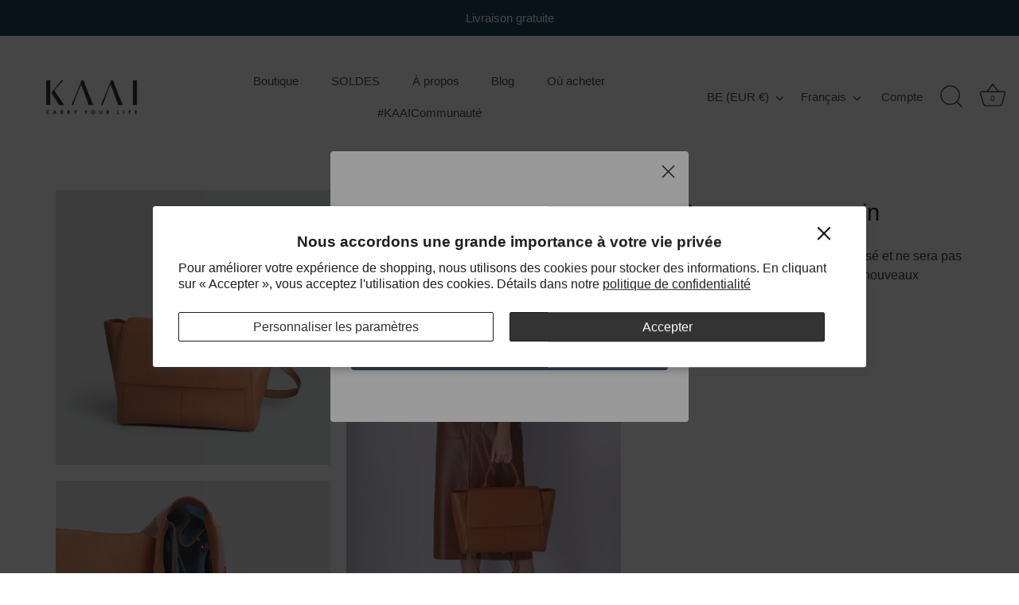

--- FILE ---
content_type: text/css
request_url: https://shop.kaai.eu/cdn/shop/t/35/assets/styles.css?v=81737500324803164971762516645
body_size: 44454
content:
@charset "UTF-8";body{padding-top:0!important}@-webkit-keyframes reveal{0%{opacity:0}1%{opacity:0}to{opacity:1}}@keyframes reveal{0%{opacity:0}1%{opacity:0}to{opacity:1}}@-webkit-keyframes unreveal{0%{opacity:1;left:0}1%{opacity:1}to{opacity:0;left:0}}@keyframes unreveal{0%{opacity:1;left:0}1%{opacity:1}to{opacity:0;left:0}}@-moz-keyframes spin{0%{-moz-transform:rotate(0deg)}to{-moz-transform:rotate(359deg)}}@-webkit-keyframes spin{0%{-webkit-transform:rotate(0deg)}to{-webkit-transform:rotate(359deg)}}@-o-keyframes spin{0%{-o-transform:rotate(0deg)}to{-o-transform:rotate(359deg)}}@keyframes spin{0%{-webkit-transform:rotate(0deg);transform:rotate(0)}to{-webkit-transform:rotate(359deg);transform:rotate(359deg)}}@keyframes fadeIn{0%{opacity:0}to{opacity:1}}html{font-family:sans-serif;-ms-text-size-adjust:100%;-webkit-text-size-adjust:100%}body{margin:0}article,aside,details,figcaption,figure,footer,header,hgroup,main,nav,section,summary{display:block}audio,canvas,progress,video{display:inline-block;vertical-align:baseline}audio:not([controls]){display:none;height:0}[hidden],template{display:none}a{background:transparent}a:active,a:hover{outline:0}abbr[title]{border-bottom:1px dotted}b,strong{font-weight:700}dfn{font-style:italic}h1{font-size:2em;margin:.67em 0}mark{background:#ff0;color:#000}small{font-size:80%}sub,sup{font-size:75%;line-height:0;position:relative;vertical-align:baseline}sup{top:-.5em}sub{bottom:-.25em}img{border:0}svg:not(:root){overflow:hidden}figure{margin:1em 40px}hr{-moz-box-sizing:content-box;box-sizing:content-box;height:0}pre{overflow:auto}code,kbd,pre,samp{font-family:monospace;font-size:1em}button,input,optgroup,textarea{color:inherit;font:inherit;margin:0}button{overflow:visible}button,select{text-transform:none}button,html input[type=button],input[type=reset],input[type=submit]{cursor:pointer}button[disabled],html input[disabled]{cursor:default}button::-moz-focus-inner,input::-moz-focus-inner{border:0;padding:0}input{line-height:normal}input[type=checkbox],input[type=radio]{box-sizing:border-box;padding:0}input[type=number]::-webkit-inner-spin-button,input[type=number]::-webkit-outer-spin-button{height:auto}input[type=search]{-webkit-appearance:textfield;-moz-box-sizing:content-box;-webkit-box-sizing:content-box;box-sizing:content-box}input[type=search]::-webkit-search-cancel-button,input[type=search]::-webkit-search-decoration{-webkit-appearance:none}fieldset{border:1px solid #c0c0c0;margin:0 2px;padding:.35em .625em .75em}legend{border:0;padding:0}textarea{overflow:auto}optgroup{font-weight:700}table{border-collapse:collapse;border-spacing:0}td,th{padding:0}#cboxOverlay,#cboxWrapper,#colorbox{position:absolute;top:0;left:0;z-index:9999;overflow:hidden}#cboxWrapper{max-width:none}#cboxOverlay{position:fixed;width:100%;height:100%}#cboxBottomLeft,#cboxMiddleLeft{clear:left}#cboxContent{position:relative}#cboxLoadedContent{overflow:auto;-webkit-overflow-scrolling:touch}#cboxTitle{margin:0}#cboxLoadingGraphic,#cboxLoadingOverlay{position:absolute;top:0;left:0;width:100%;height:100%}#cboxClose,#cboxNext,#cboxPrevious,#cboxSlideshow{cursor:pointer}.cboxPhoto{float:left;margin:auto;border:0;display:block;max-width:none;-ms-interpolation-mode:bicubic}.cboxIframe{width:100%;height:100%;display:block;border:0;padding:0;margin:0}#cboxContent,#cboxLoadedContent,#colorbox{box-sizing:content-box;-moz-box-sizing:content-box;-webkit-box-sizing:content-box}#cboxOverlay{background:#fff}#colorbox{outline:0}#cboxTopLeft{width:25px;height:25px;background:url(//shop.kaai.eu/cdn/shop/t/35/assets/cbox_border1.png?v=113436874971659238651762182060) no-repeat 0 0}#cboxTopCenter{height:25px;background:url(//shop.kaai.eu/cdn/shop/t/35/assets/cbox_border1.png?v=113436874971659238651762182060) repeat-x 0 -50px}#cboxTopRight{width:25px;height:25px;background:url(//shop.kaai.eu/cdn/shop/t/35/assets/cbox_border1.png?v=113436874971659238651762182060) no-repeat -25px 0}#cboxBottomLeft{width:25px;height:25px;background:url(//shop.kaai.eu/cdn/shop/t/35/assets/cbox_border1.png?v=113436874971659238651762182060) no-repeat 0 -25px}#cboxBottomCenter{height:25px;background:url(//shop.kaai.eu/cdn/shop/t/35/assets/cbox_border1.png?v=113436874971659238651762182060) repeat-x 0 -75px}#cboxBottomRight{width:25px;height:25px;background:url(//shop.kaai.eu/cdn/shop/t/35/assets/cbox_border1.png?v=113436874971659238651762182060) no-repeat -25px -25px}#cboxMiddleLeft{width:25px;background:url(//shop.kaai.eu/cdn/shop/t/35/assets/cbox_border2.png?v=142803151667698387151762182060) repeat-y 0 0}#cboxMiddleRight{width:25px;background:url(//shop.kaai.eu/cdn/shop/t/35/assets/cbox_border2.png?v=142803151667698387151762182060) repeat-y -25px 0}#cboxContent{background:#fff;overflow:hidden}.cboxIframe{background:#fff}#cboxError{padding:50px;border:1px solid #ccc}#cboxLoadedContent{margin-bottom:20px}#cboxTitle{position:absolute;bottom:0;left:0;text-align:center;width:100%;color:#999}#cboxCurrent{display:none!important;position:absolute;bottom:0;left:100px;color:#999}#cboxLoadingOverlay{background:#fff url(//shop.kaai.eu/cdn/shop/t/35/assets/loading.gif?v=115678512110750922101762182063) no-repeat center 50px}#cboxClose,#cboxNext,#cboxPrevious,#cboxSlideshow{border:0;padding:0;margin:0;overflow:visible;width:auto;background:0 0}#cboxClose:active,#cboxNext:active,#cboxPrevious:active,#cboxSlideshow:active{outline:0}#cboxSlideshow{position:absolute;bottom:0;right:42px;color:#444}#cboxPrevious{position:absolute;bottom:0;left:0;color:#444}#cboxNext{position:absolute;bottom:0;left:6.5em;color:#444}#cboxClose{position:absolute;bottom:0;right:0;display:block;color:#444}.cboxIE #cboxBottomCenter,.cboxIE #cboxBottomLeft,.cboxIE #cboxBottomRight,.cboxIE #cboxMiddleLeft,.cboxIE #cboxMiddleRight,.cboxIE #cboxTopCenter,.cboxIE #cboxTopLeft,.cboxIE #cboxTopRight{filter:progid:DXImageTransform.Microsoft.gradient(startColorstr=#00FFFFFF,endColorstr=#00FFFFFF)}.swiper-container{margin:0 auto;position:relative;overflow:hidden;z-index:1}.swiper-container-no-flexbox .swiper-slide{float:left}.swiper-container-vertical .swiper-wrapper{-webkit-box-orient:vertical;-moz-box-orient:vertical;-ms-flex-direction:column;-webkit-flex-direction:column;flex-direction:column}.swiper-wrapper{position:relative;width:100%;height:100%;z-index:1;display:-webkit-box;display:-moz-box;display:-ms-flexbox;display:-webkit-flex;display:flex;-webkit-transition-property:-webkit-transform;-moz-transition-property:-moz-transform;-o-transition-property:-o-transform;-ms-transition-property:-ms-transform;transition-property:transform;-webkit-box-sizing:content-box;-moz-box-sizing:content-box;box-sizing:content-box}.swiper-container-android .swiper-slide,.swiper-wrapper{-webkit-transform:translate3d(0px,0,0);-moz-transform:translate3d(0px,0,0);-o-transform:translate(0px,0px);-ms-transform:translate3d(0px,0,0);transform:translateZ(0)}.swiper-container-multirow .swiper-wrapper{-webkit-box-lines:multiple;-moz-box-lines:multiple;-ms-flex-wrap:wrap;-webkit-flex-wrap:wrap;flex-wrap:wrap}.swiper-container-free-mode .swiper-wrapper{-webkit-transition-timing-function:ease-out;-moz-transition-timing-function:ease-out;-ms-transition-timing-function:ease-out;-o-transition-timing-function:ease-out;transition-timing-function:ease-out;margin:0 auto}.swiper-slide{-webkit-flex-shrink:0;-ms-flex:0 0 auto;flex-shrink:0;height:100%;position:relative}.swiper-container-autoheight,.swiper-container-autoheight .swiper-slide{height:auto}.swiper-container-autoheight .swiper-wrapper{-webkit-box-align:start;-ms-flex-align:start;-webkit-align-items:flex-start;align-items:flex-start;-webkit-transition-property:-webkit-transform,height;-moz-transition-property:-moz-transform;-o-transition-property:-o-transform;-ms-transition-property:-ms-transform;transition-property:transform,height}.swiper-container .swiper-notification{position:absolute;left:0;top:0;pointer-events:none;opacity:0;z-index:-1000}.swiper-wp8-horizontal{-ms-touch-action:pan-y;touch-action:pan-y}.swiper-wp8-vertical{-ms-touch-action:pan-x;touch-action:pan-x}.swiper-button-prev,.swiper-button-next{position:absolute;top:50%;width:44px;height:44px;z-index:10;cursor:pointer;margin-top:-22px;-moz-background-size:44px 44px;-webkit-background-size:44px 44px;background-size:44px 44px;display:flex;align-items:center;background-color:#fff;transition:all 80ms ease-out;border-radius:50%;background-clip:content-box;color:#757575}.swiper-button-prev:hover,.swiper-button-prev:focus,.swiper-button-next:hover,.swiper-button-next:focus{opacity:1}.swiper-button-prev:hover svg,.swiper-button-prev:focus svg,.swiper-button-next:hover svg,.swiper-button-next:focus svg{color:#000}.swiper-button-prev svg,.swiper-button-next svg{transition:color .3s;margin:0 auto;height:20px;width:20px}.swiper-button-prev{left:20px}@media (min-width: 768px){.swiper-button-prev{left:3px}}.swiper-button-next{right:20px}@media (min-width: 768px){.swiper-button-next{right:3px}}.swiper-button-prev.swiper-button-disabled,.swiper-button-next.swiper-button-disabled{opacity:.35;cursor:auto}.swiper-pagination{position:absolute;text-align:center;-webkit-transition:.3s;-moz-transition:.3s;-o-transition:.3s;transition:.3s;-webkit-transform:translate3d(0,0,0);-ms-transform:translate3d(0,0,0);-o-transform:translate3d(0,0,0);transform:translateZ(0);z-index:10}.swiper-pagination.swiper-pagination-hidden{opacity:0}.swiper-pagination-fraction,.swiper-pagination-custom,.swiper-container-horizontal .swiper-pagination-bullets{bottom:10px;left:0;width:100%}.swiper-pagination-bullets-dynamic{bottom:10px;left:50%!important;transform:translate(-50%);white-space:nowrap;overflow:hidden;font-size:0;position:absolute;text-align:center;transition:.5s opacity}.swiper-pagination-bullets-dynamic .swiper-pagination-bullet{display:inline-block;margin:0 4px;transition:.4s transform,.4s left;transform:scale(.33);position:relative}.swiper-pagination-bullets-dynamic .swiper-pagination-bullet-active,.swiper-pagination-bullets-dynamic .swiper-pagination-bullet-active-main{transform:scale(1)}.swiper-pagination-bullets-dynamic .swiper-pagination-bullet-active-prev{transform:scale(.66)}.swiper-pagination-bullets-dynamic .swiper-pagination-bullet-active-prev-prev{transform:scale(.33)}.swiper-pagination-bullets-dynamic .swiper-pagination-bullet-active-next{transform:scale(.66)}.swiper-pagination-bullets-dynamic .swiper-pagination-bullet-active-next-next{transform:scale(.33)}.swiper-pagination-bullet{width:8px;height:8px;display:inline-block;border-radius:100%;background:#fff;opacity:.5;box-shadow:0 0 2px #0003}button.swiper-pagination-bullet{border:none;margin:0;padding:0;box-shadow:none;-moz-appearance:none;-ms-appearance:none;-webkit-appearance:none;appearance:none}.swiper-pagination-clickable .swiper-pagination-bullet{cursor:pointer}.swiper-pagination-white .swiper-pagination-bullet{background:#fff}.swiper-pagination-bullet-active{opacity:1;background:#fff}.swiper-pagination-white .swiper-pagination-bullet-active,.swiper-pagination-black .swiper-pagination-bullet-active{background:#fff}.swiper-container-vertical .swiper-pagination-bullets{right:10px;top:50%;-webkit-transform:translate3d(0px,-50%,0);-moz-transform:translate3d(0px,-50%,0);-o-transform:translate(0px,-50%);-ms-transform:translate3d(0px,-50%,0);transform:translate3d(0,-50%,0)}.swiper-container-vertical .swiper-pagination-bullets .swiper-pagination-bullet{margin:5px 0;display:block}.swiper-container-horizontal .swiper-pagination-bullets .swiper-pagination-bullet{margin:0 5px}.swiper-pagination-progress{background:#00000040;position:absolute}.swiper-pagination-progress .swiper-pagination-progressbar{background:#000;position:absolute;left:0;top:0;width:100%;height:100%;-webkit-transform:scale(0);-ms-transform:scale(0);-o-transform:scale(0);transform:scale(0);-webkit-transform-origin:left top;-moz-transform-origin:left top;-ms-transform-origin:left top;-o-transform-origin:left top;transform-origin:left top}.swiper-container-rtl .swiper-pagination-progress .swiper-pagination-progressbar{-webkit-transform-origin:right top;-moz-transform-origin:right top;-ms-transform-origin:right top;-o-transform-origin:right top;transform-origin:right top}.swiper-container-horizontal .swiper-pagination-progress{width:100%;height:4px;left:0;top:0}.swiper-container-vertical .swiper-pagination-progress{width:4px;height:100%;left:0;top:0}.swiper-pagination-progress.swiper-pagination-white{background:#ffffff80}.swiper-pagination-progress.swiper-pagination-white .swiper-pagination-progressbar{background:#fff}.swiper-pagination-progress.swiper-pagination-black .swiper-pagination-progressbar{background:#000}.swiper-scrollbar{position:relative;-ms-touch-action:none;background:#0000001a}.swiper-container-horizontal .swiper-scrollbar{position:absolute;left:1%;bottom:-2px;z-index:50;height:3px;width:98%}.swiper-container-vertical .swiper-scrollbar{position:absolute;right:3px;top:1%;z-index:50;width:5px;height:98%}.swiper-scrollbar-drag{height:100%;width:100%;position:relative;background:#00000080;left:0;top:0}.swiper-scrollbar-cursor-drag{cursor:move}.swiper-scrollbar{left:0;width:100%;bottom:0;height:3px;background:#fff6}.reading-width{max-width:750px;margin-left:auto;margin-right:auto}.link-display{color:#00557d;border-bottom:1px solid #00557d}.link-display:hover{color:#2b2b2b;border-bottom-color:#2b2b2b}.rte,#comments,#template,#address_tables,.section-accordion .cc-accordion-item__content{text-align:left;zoom:1}.rte:before,#comments:before,#template:before,#address_tables:before,.section-accordion .cc-accordion-item__content:before{content:"";display:table}.rte:after,#comments:after,#template:after,#address_tables:after,.section-accordion .cc-accordion-item__content:after{content:"";display:table;clear:both}.rte h1,#comments h1,#template h1,#address_tables h1,.rte h2,#comments h2,#template h2,#address_tables h2,.rte h3,#comments h3,#template h3,#address_tables h3,.rte h4,#comments h4,#template h4,#address_tables h4,.rte .under-cart .subtotal,#comments .under-cart .subtotal,#template .under-cart .subtotal,#address_tables .under-cart .subtotal,.under-cart .rte .subtotal,.under-cart #comments .subtotal,.under-cart #template .subtotal,.under-cart #address_tables .subtotal,.rte blockquote,#comments blockquote,#template blockquote,#address_tables blockquote,.rte h5,#comments h5,#template h5,#address_tables h5,.rte h6,#comments h6,#template h6,#address_tables h6,.section-accordion .cc-accordion-item__content h1,.section-accordion .cc-accordion-item__content h2,.section-accordion .cc-accordion-item__content h3,.section-accordion .cc-accordion-item__content h4,.section-accordion .cc-accordion-item__content .under-cart .subtotal,.under-cart .section-accordion .cc-accordion-item__content .subtotal,.section-accordion .cc-accordion-item__content blockquote,.section-accordion .cc-accordion-item__content h5,.section-accordion .cc-accordion-item__content h6{margin-top:1em;margin-bottom:1em}.rte a,#comments a,#template a,#address_tables a,.section-accordion .cc-accordion-item__content a{color:#00557d;border-bottom:1px solid #00557d}.rte a:hover,#comments a:hover,#template a:hover,#address_tables a:hover,.section-accordion .cc-accordion-item__content a:hover{color:#2b2b2b;border-bottom-color:#2b2b2b}.rte a.contains-img,#comments a.contains-img,#template a.contains-img,#address_tables a.contains-img,.section-accordion .cc-accordion-item__content a.contains-img{border-bottom:none}.rte p,#comments p,#template p,#address_tables p,.section-accordion .cc-accordion-item__content p{line-height:1.5em}.rte p:last-child,#comments p:last-child,#template p:last-child,#address_tables p:last-child,.section-accordion .cc-accordion-item__content p:last-child{margin-bottom:0}.rte tr,#comments tr,#template tr,#address_tables tr,.section-accordion .cc-accordion-item__content tr{border-top:1px solid #cacaca}.rte tr:first-child,#comments tr:first-child,#template tr:first-child,#address_tables tr:first-child,.section-accordion .cc-accordion-item__content tr:first-child{border-top:none}.rte td,#comments td,#template td,#address_tables td,.rte th,#comments th,#template th,#address_tables th,.section-accordion .cc-accordion-item__content td,.section-accordion .cc-accordion-item__content th{border-left:1px solid #cacaca;padding:.4em .6em}.rte td:first-child,#comments td:first-child,#template td:first-child,#address_tables td:first-child,.rte th:first-child,#comments th:first-child,#template th:first-child,#address_tables th:first-child,.section-accordion .cc-accordion-item__content td:first-child,.section-accordion .cc-accordion-item__content th:first-child{border-left:none}.rte th,#comments th,#template th,#address_tables th,.section-accordion .cc-accordion-item__content th{border-bottom:2px solid #cacaca}.rte tfoot,#comments tfoot,#template tfoot,#address_tables tfoot,.section-accordion .cc-accordion-item__content tfoot{border-top:2px solid #cacaca}@media (min-width: 768px){.rte.large-text,.large-text#comments,.large-text#template,.large-text#address_tables,.section-accordion .cc-accordion-item__content.large-text{font-size:1.2em}}.rte.line-2 p:first-child,.line-2#comments p:first-child,.line-2#template p:first-child,.line-2#address_tables p:first-child,.section-accordion .cc-accordion-item__content.line-2 p:first-child{margin-top:0}.column.half .rte,.column.half #comments,.column.half #template,.column.half #address_tables,.grid li.half .rte,.grid li.half #comments,.grid li.half #template,.grid li.half #address_tables,header.half .rte,header.half #comments,header.half #template,header.half #address_tables,footer.half .rte,footer.half #comments,footer.half #template,footer.half #address_tables,.half#main .rte,.half#main #comments,.half#main #template,.half#main #address_tables,.column-half .rte,.column-half #comments,#order_payment .rte,#order_payment #comments,#order_shipping .rte,#order_shipping #comments,.column-half #template,#order_payment #template,#order_shipping #template,.column-half #address_tables,#order_payment #address_tables,#order_shipping #address_tables,.column.half .section-accordion .cc-accordion-item__content,.grid li.half .section-accordion .cc-accordion-item__content,header.half .section-accordion .cc-accordion-item__content,footer.half .section-accordion .cc-accordion-item__content,.half#main .section-accordion .cc-accordion-item__content,.column-half .section-accordion .cc-accordion-item__content,#order_payment .section-accordion .cc-accordion-item__content,#order_shipping .section-accordion .cc-accordion-item__content{padding-left:.75em;padding-right:.75em}.template-index .central.wide .rte,.template-index .central.wide #comments,.template-index .central.wide #template,.template-index .central.wide #address_tables,.template-index .central.wide .section-accordion .cc-accordion-item__content{max-width:none}.content-row{margin-top:100px;margin-bottom:100px}.content-row-bottom{margin-bottom:100px}.article .rte,.article #comments,.article #template,.article #address_tables{margin-top:1em;margin-bottom:1em}.article .meta{margin-top:-1em;margin-bottom:3em;text-align:center;font-size:.8em;line-height:1.2em;text-transform:uppercase;letter-spacing:.05em;font-weight:600}.article .meta .sharing{margin-top:1.5em}.article .meta .sharing li{margin:0 1em}.article .meta .sharing-label{display:none}.article-image{margin-bottom:2em;text-align:center}.pagination{margin:1em 0;text-align:center;padding-bottom:1px!important;display:flex;align-items:center;justify-content:center;flex-wrap:wrap}.pagination .page{margin:2px .5em}.pagination .page.current{position:relative}.pagination .page.current:after{content:"";bottom:-1px;left:-3px;right:-3px;height:2px;position:absolute;background-color:currentColor}.pagination .prev,.pagination .next{display:inline-flex;width:44px;height:44px}.pagination .prev a,.pagination .next a{position:relative;display:inline-block;width:44px;height:44px;border-radius:50%;background-color:#c8c8c833;overflow:hidden;text-indent:-1000px;will-change:transform;transition:transform .3s}.pagination .prev a:before,.pagination .next a:before{content:"";position:absolute;left:50%;top:50%;width:20px;height:20px;transform:translate3d(-50%,-50%,0);opacity:.5;transition:opacity .4s}.pagination .prev:hover a,.pagination .next:hover a{transform:scale(1.06)}.pagination .prev:hover a:before,.pagination .next:hover a:before{opacity:.8}.pagination .prev{margin-right:.5em}.pagination .prev a:before{background-image:url("data:image/svg+xml,%3Csvg xmlns='http://www.w3.org/2000/svg' viewBox='0 0 24 24'%3E%3Cpath d='M0-.25H24v24H0Z' transform='translate(0 0.25)' style='fill:none'%3E%3C/path%3E%3Cpolyline points='14.4 7.03 9 12.43 14.4 17.83' style='fill:none;stroke:currentColor;stroke-linecap:round;stroke-miterlimit:8;stroke-width:3px'%3E%3C/polyline%3E%3C/svg%3E")}.pagination .next{margin-left:.5em}.pagination .next a:before{background-image:url("data:image/svg+xml,%3Csvg xmlns='http://www.w3.org/2000/svg' viewBox='0 0 24 24'%3E%3Cpath d='M0-.25H24v24H0Z' transform='translate(0 0.25)' style='fill:none'%3E%3C/path%3E%3Cpolyline points='10 17.83 15.4 12.43 10 7.03' style='fill:none;stroke:currentColor;stroke-linecap:round;stroke-miterlimit:8;stroke-width:3px'%3E%3C/polyline%3E%3C/svg%3E")}.pager-button{padding:2em 0;text-align:center}.pager-button svg{width:44px;height:44px;fill:#423f3f}.pager-button a.loading:hover svg{top:0}.pager-button a svg{position:relative;top:0;-webkit-transition:top .1s linear;-ms-transition:top .1s linear;-moz-transition:top .1s linear;-o-transition:top .1s linear;transition:top .1s linear}.pager-button a:hover svg{top:4px}.pager-button .no-more{font-size:18px}.filter{margin:40px 20px 0;text-align:center}.filter .option{margin:0 10px 20px;display:inline-block}.filter .option.option--gap-top{margin-top:30px}@media (max-width: 767px){.filter .filter .option{display:block;margin:0 0 20px}}.circled-icon{display:inline-block;position:relative;padding:25px;line-height:1em;border:1px solid;-webkit-border-radius:100px;-ms-border-radius:100px;-moz-border-radius:100px;-o-border-radius:100px;border-radius:100px}.crumbs{font-style:italic;padding:0}.crumbs ul{padding:0}.crumbs li{display:inline;list-style:none;padding:0 .2em}.crumbs li:before{content:"/";padding-right:.4em}.crumbs li:first-child:before{content:"";padding-right:0}.crumbs li:last-child a{text-decoration:none;cursor:default;opacity:.8;border:none}.crumbs a:hover{border-bottom:1px dotted}.next-prev{font-size:80%}.product-label{display:inline-block;margin:0 0 1em;font-size:12px;line-height:12px;text-transform:uppercase;text-align:center;top:5px;left:5px;padding:8px 14px}@media (min-width: 768px){.product-label{top:10px;left:10px;transform:scale(1)}}.product-label.sale{background-color:#0000;color:#010102}.product-label.preorder{background-color:#e7e7e7;color:#010102}.product-label.unavailable,.product-label.product-label--new{background-color:#0000;color:#010102}.product-label span{display:inline-block;vertical-align:middle;line-height:1.2em;letter-spacing:.05em}.product-label.product-label--marquee{position:absolute;top:0;left:0;white-space:nowrap;margin:0;z-index:1;overflow:hidden;padding:0 0 2px 5px;font-weight:700;transition:opacity .25s;line-height:24px}.product-label.product-label--marquee>span{padding:2px 20px 2px 4px;position:relative}.product-label.product-label--marquee>span:after{content:"";position:absolute;right:4px;height:4px;width:4px;top:50%;transform:translateY(-50%);background:currentColor;border-radius:50%}.product-label.product-label--marquee>span:nth-last-child(3){opacity:.6}.product-label.product-label--marquee>span:nth-last-child(2){opacity:.4}.product-label.product-label--marquee>span:last-child{opacity:.2}.product-label.product-label--marquee>span:last-child:after{content:""}.vendor,.product-area__text-block.product-area__subtitle{font-size:16px;opacity:.5}.product-area__bold{font-weight:600}.was-price{text-decoration:line-through;opacity:.5}.original-price{text-decoration:line-through;opacity:.6}.unit-price{font-style:italic}.simple-popup{position:absolute;z-index:10000;width:140px;padding:10px 15px;border:1px solid #000;color:#eee;background:#444;-webkit-border-radius:3px;-ms-border-radius:3px;-moz-border-radius:3px;-o-border-radius:3px;border-radius:3px;-webkit-box-shadow:0 0 2px 0 #888;-ms-box-shadow:0 0 2px 0 #888;-moz-box-shadow:0 0 2px 0 #888;-o-box-shadow:0 0 2px 0 #888;box-shadow:0 0 2px #888;text-align:center}.inherit-colors,.inherit-colors h1,.inherit-colors h2,.inherit-colors h3,.inherit-colors h4,.inherit-colors .under-cart .subtotal,.under-cart .inherit-colors .subtotal,.inherit-colors h5,.inherit-colors h6,.inherit-colors .h1,.inherit-colors .overlay-type .line-1,.overlay-type .inherit-colors .line-1,.inherit-colors .h2,.inherit-colors .h3,.inherit-colors .h4,.inherit-colors .h5,.inherit-colors .h6,.inherit-colors blockquote{color:inherit}.footer-button-xs{position:fixed;bottom:0;left:0;width:100%;z-index:2;background-color:#fff;transition:transform .3s cubic-bezier(0,.14,.19,1)}.footer-button-xs button{width:100%;border-radius:0!important;height:65px}.footer-button-xs.-out{transform:translate3d(0,105%,0)}@media (min-width: 768px){.footer-button-xs{display:none}}#cc-veil{position:fixed;top:0;left:0;z-index:99999999;background-color:#fff;visibility:hidden;opacity:0;transition:opacity .3s,visibility .3s;pointer-events:none;display:flex;align-items:center;justify-content:center;color:#222}.animation-speed-fast #cc-veil{transition:opacity .15s,visibility .15s}#cc-veil.-in{bottom:0;right:0;visibility:visible;opacity:1}#cc-veil.cc-veil--animate .cc-veil-loader{position:relative;will-change:opacity;transition:opacity .4s;opacity:0;overflow:hidden;font-family:Trebuchet MS,sans-serif;line-height:1em;padding:20px 0;font-size:18px;text-align:center}.animation-speed-fast #cc-veil.cc-veil--animate .cc-veil-loader{transition:opacity .2s}@media (min-width: 768px){#cc-veil.cc-veil--animate .cc-veil-loader{padding:.8em 0}}#cc-veil.cc-veil--animate .cc-veil-loader__image{width:160px}@media (max-width: 767px){#cc-veil.cc-veil--animate .cc-veil-loader__image{max-width:50vw}}#cc-veil.cc-veil--animate .cc-veil-loader__message{text-align:center;margin:.8em 0 0;line-height:1em}@media (min-width: 768px){#cc-veil.cc-veil--animate .cc-veil-loader__message{font-size:20px}}#cc-veil.cc-veil--animate .cc-veil-loader--image-text .cc-veil-loader__message{margin:1.6em 0 .8em}#cc-veil.cc-veil--animate .cc-veil-loader--blank{min-width:150px;min-height:2px}#cc-veil.cc-veil--animate .cc-veil-loader--fill:after,#cc-veil.cc-veil--animate .cc-veil-loader--progress_bar:after{content:"";position:absolute;bottom:0;left:0;width:100%;opacity:0;will-change:transform,opacity;transition:transform .9s linear}.animation-speed-fast #cc-veil.cc-veil--animate .cc-veil-loader--fill:after,.animation-speed-fast #cc-veil.cc-veil--animate .cc-veil-loader--progress_bar:after{transition:transform .9s}#cc-veil.cc-veil--animate .cc-veil-loader--fill:after{height:100%;background:#ffffffb3}#cc-veil.cc-veil--animate .cc-veil-loader--progress_bar:after{height:2px;background:#222;transform:translate(-100%)}#cc-veil.cc-veil--animate.cc-veil--animate--running .cc-veil-loader--progress_bar:after{transform:translate(0)}#cc-veil.cc-veil--animate.cc-veil--animate--in .cc-veil-loader{opacity:1}#cc-veil.cc-veil--animate.cc-veil--animate--in .cc-veil-loader--fill:after{transform:translate(100%);opacity:1}#cc-veil.cc-veil--animate.cc-veil--animate--in .cc-veil-loader--progress_bar:after{opacity:1}.shopify-policy__container{padding-top:50px;padding-bottom:70px}#page-content .shopify-email-marketing-confirmation__container{padding-top:50px;padding-bottom:50px}#page-content .shopify-email-marketing-confirmation__container h1{text-align:left}.wide-container{padding-left:70px;padding-right:70px}@media (min-width: 1441px){.wide-container{padding-left:90px;padding-right:90px}}.template-password body:before,.image-with-text .image-with-text__image .rimage-outer-wrapper:after,.section-image-with-text-overlay .rimage-outer-wrapper:after{pointer-events:none;position:absolute;top:0;left:0;width:100%;height:100%}.type-0,.cart-list .backorder,.cart-list .subscription-description,.product-block .price,.collection-block .price,.feature-subheader,#comments .comment .comment-date,.unit-price{font-size:.875rem;line-height:1.5}.type-1,.collection-block:not(.hover-info) .title{font-size:1rem;line-height:1.4}.type-2,.template-search .no-results,.template-collection .no-results,.overlay-type .line-2,h6,.h6,h5,.h5,h4,.under-cart .subtotal,blockquote,.h4{font-size:1.175rem;line-height:1.25}@media (min-width: 768px){.type-2,.template-search .no-results,.template-collection .no-results,.overlay-type .line-2,h6,.h6,h5,.h5,h4,.under-cart .subtotal,blockquote,.h4{font-size:1.175rem}}@media (min-width: 992px){.type-2,.template-search .no-results,.template-collection .no-results,.overlay-type .line-2,h6,.h6,h5,.h5,h4,.under-cart .subtotal,blockquote,.h4{font-size:1.25rem;line-height:1.4}}.type-3,.section-testimonials .cc-testimonial .overlay-type .line-1,.overlay-type .line-3,h3,.h3{font-size:1.28rem;line-height:1.25}@media (min-width: 768px){.type-3,.section-testimonials .cc-testimonial .overlay-type .line-1,.overlay-type .line-3,h3,.h3{font-size:1.28rem}}@media (min-width: 992px){.type-3,.section-testimonials .cc-testimonial .overlay-type .line-1,.overlay-type .line-3,h3,.h3{font-size:1.4rem;line-height:1.4}}.type-4,h2,.h2{font-size:1.56rem;line-height:1.25}@media (min-width: 768px){.type-4,h2,.h2{font-size:1.56rem}}@media (min-width: 992px){.type-4,h2,.h2{font-size:1.8rem;line-height:1.4}}.type-5,h1,.h1,.overlay-type .line-1{font-size:1.56rem;line-height:1.25}@media (min-width: 768px){.type-5,h1,.h1,.overlay-type .line-1{font-size:2.4rem}}@media (min-width: 992px){.type-5,h1,.h1,.overlay-type .line-1{font-size:3rem;line-height:1.4}}.type-6{font-size:1.56rem;line-height:1.25}@media (min-width: 768px){.type-6{font-size:3.8rem}}@media (min-width: 992px){.type-6{font-size:5rem;line-height:1.4}}.type-7{font-size:1.56rem;line-height:1.25}@media (min-width: 768px){.type-7{font-size:4.5rem}}@media (min-width: 992px){.type-7{font-size:6rem;line-height:1.4}}.clearfix,#order_address,.cf,.other-products .other-products__products,.product-detail__form__options .option-selectors,.product-detail__custom-option .option-selectors{zoom:1}.clearfix:before,#order_address:before,.cf:before,.other-products .other-products__products:before,.product-detail__form__options .option-selectors:before,.product-detail__custom-option .option-selectors:before{content:"";display:table}.clearfix:after,#order_address:after,.cf:after,.other-products .other-products__products:after,.product-detail__form__options .option-selectors:after,.product-detail__custom-option .option-selectors:after{content:"";display:table;clear:both}.arr{display:flex;width:30px;height:30px}@media (max-width: 767px){.arr{height:20px;width:20px}}.arr svg{height:100%;width:100%}.arr.arr--small{height:20px;width:20px}@media (max-width: 767px){.arr.arr--small{height:15px;width:15px}}.fill-viewport,.height--full .rimage-outer-wrapper,.height--full .placeholder-image,.height--full.video-container{min-height:var(--viewport-height)}#page-content>div:first-child .fill-viewport{min-height:var(--viewport-height-first-section)}#page-content>div:first-child .height--full .rimage-outer-wrapper,#page-content>div:first-child .height--full .placeholder-image{min-height:var(--viewport-height-first-section)}#page-content>div:first-child .height--full.video-container{min-height:var(--viewport-height-first-section)}.section-heading{display:flex;justify-content:space-between;align-items:flex-end}.section-heading.section-heading--with-spacing{margin-bottom:30px}@media (min-width: 768px){.section-heading.section-heading--with-spacing{margin-bottom:40px}}.section-heading h2{line-height:1em;text-align:left;padding-right:2em}@media (max-width: 767px){.section-heading h2{margin-bottom:0;line-height:1.25em}}.section-heading.align-center{justify-content:center}.section-heading.align-center h2{padding-right:0;text-align:center}.section-heading.align-left{justify-content:flex-start}.section-heading.align-left h2{padding-right:0;text-align:left}.section-heading.align-right{justify-content:flex-end}.section-heading.align-right h2{padding-right:0;text-align:right}.section-heading .view-all-link{position:relative;font-weight:600;font-size:1em;white-space:nowrap}@media (min-width: 768px){.section-heading .view-all-link{font-size:1.1em}}.section-heading .view-all-link:after{content:"";position:absolute;bottom:-3px;height:2px;background-color:currentColor;left:0;width:0;opacity:0;transition:width .3s cubic-bezier(0,.14,.19,1),opacity .3s}.section-heading .view-all-link:hover:after{width:100%;opacity:1}.section-heading .swiper-buttons-inline{display:none;margin-bottom:10px}@media (min-width: 768px){.section-heading .swiper-buttons-inline{display:block}}.use-alt-bg{background-color:#f4f4f4;color:#423f3f}.use-alt-bg h1,.use-alt-bg h2,.use-alt-bg h3,.use-alt-bg h4,.use-alt-bg .under-cart .subtotal,.under-cart .use-alt-bg .subtotal,.use-alt-bg blockquote,.use-alt-bg h5,.use-alt-bg .rte a,.use-alt-bg #comments a,.use-alt-bg #template a,.use-alt-bg #address_tables a,.use-alt-bg .link-display{color:currentColor;border-color:currentColor}.use-alt-bg .feature-header{color:currentColor}.use-alt-bg .feature-header:after{border-top-color:currentColor}.border-radius-slightly_rounded{border-radius:4px}.border-radius-rounded{border-radius:40px}.border-radius-sharp{border-radius:0}.no-wrap{white-space:nowrap}.errors{color:#951616;text-align:center;margin-top:1em}.errors ul{display:inline-block;list-style-type:none;padding:0;margin:0}.cc-bullet{font-size:.8em}.mt-0{margin-top:0}.pt-0{padding-top:0}.pt-medium{padding-top:50px}@media (min-width: 768px){.sm\:pt-medium{padding-top:50px}}.pb-medium{padding-bottom:70px}.py-medium{padding-top:50px;padding-bottom:70px}.flex{display:flex}*,*:before,*:after{-moz-box-sizing:border-box;-webkit-box-sizing:border-box;box-sizing:border-box}html,body{min-height:100%;font-size:16px}body{font-family:Trebuchet MS,sans-serif;font-weight:400;font-size:16px;font-style:normal;line-height:1.5em;color:#2b2b2b;overflow:auto;background-color:#fff;background-position:top center;padding-top:var(--nav-height);-moz-font-feature-settings:"liga";-moz-osx-font-smoothing:grayscale;-webkit-font-feature-settings:"liga";-webkit-font-smoothing:antialiased}*{overflow-anchor:none}img,iframe{max-width:100%;vertical-align:top}img{height:auto}header,footer,#main{width:100%}input[type=number]::-webkit-inner-spin-button,input[type=number]::-webkit-outer-spin-button{-webkit-appearance:none;margin:0}svg{fill:#2b2b2b;width:24px;height:24px;vertical-align:middle}@media (max-width: 767px){h1,.h1,.overlay-type .line-1{margin-bottom:.3em}}@media (max-width: 767px){h2,.h2{margin-bottom:.2em}}@media (max-width: 767px){h3,.h3{margin-bottom:.2em}}@media (max-width: 767px){h4,.under-cart .subtotal,blockquote,.h4{margin-bottom:.2em}}@media (max-width: 767px){h5,.h5{margin-bottom:.2em}}@media (max-width: 767px){h6,.h6{margin-bottom:.2em}}h1:not(.logo-h1),h2,h3,h4,.under-cart .subtotal,blockquote,h5,h6{font-family:Trebuchet MS,sans-serif;font-weight:400;font-style:normal;color:#000;margin:0;text-align:center}a{text-decoration:none;color:inherit;-webkit-transition:color .15s,background-color .15s;-ms-transition:color .15s,background-color .15s;-moz-transition:color .15s,background-color .15s;-o-transition:color .15s,background-color .15s;transition:color .15s,background-color .15s}blockquote{position:relative;margin:1.5em 0;quotes:none;color:inherit;line-height:1.6em;text-align:inherit}blockquote:before{color:#2b2b2b;content:open-quote}blockquote:after{color:#2b2b2b;content:close-quote}blockquote:first-child{display:inline}blockquote:last-child{margin-bottom:0}input,textarea{color:#2b2b2b;border:1px solid #cacaca;background:#fff;padding:1em 1.7em;max-width:100%;width:432px;min-height:calc(2em + 1.4rem);line-height:1.4rem;-webkit-border-radius:0;-ms-border-radius:0;-moz-border-radius:0;-o-border-radius:0;border-radius:0;-webkit-appearance:none}input[type=checkbox]{width:auto;height:auto;min-height:0;line-height:normal;-webkit-appearance:checkbox;vertical-align:middle}input[type=radio]{line-height:normal;-webkit-appearance:radio}textarea{height:8em}button,input[type=submit],.button{-webkit-appearance:none;display:inline-block;background-color:#00557d;color:#fff;border:1px solid #00557d;height:auto;width:auto;padding:18px 30px;line-height:1.25em;vertical-align:top;font-weight:400;transition:opacity .3s,color .3s,background-color .3s,border-color .3s,transform .3s}@media (min-width: 768px){button,input[type=submit],.button{padding:18px 30px}}button:not(.hover-grow):not(.no-hover):not(input[type=submit].textbutton):not(button.textbutton):not([disabled=disabled]):not(.custom-dot):hover,input[type=submit]:not(.hover-grow):not(.no-hover):not(input[type=submit].textbutton):not(button.textbutton):not([disabled=disabled]):not(.custom-dot):hover,.button:not(.hover-grow):not(.no-hover):not(input[type=submit].textbutton):not(button.textbutton):not([disabled=disabled]):not(.custom-dot):hover{background-color:#fff;color:#00557d}button:not(.hover-grow):not(.no-hover):not(input[type=submit].textbutton):not(button.textbutton):not([disabled=disabled]):not(.custom-dot):hover svg,input[type=submit]:not(.hover-grow):not(.no-hover):not(input[type=submit].textbutton):not(button.textbutton):not([disabled=disabled]):not(.custom-dot):hover svg,.button:not(.hover-grow):not(.no-hover):not(input[type=submit].textbutton):not(button.textbutton):not([disabled=disabled]):not(.custom-dot):hover svg{fill:#00557d}button.hover-grow:not([disabled=disabled]):hover,input[type=submit].hover-grow:not([disabled=disabled]):hover,.button.hover-grow:not([disabled=disabled]):hover{transform:scale(1.06)}button.alt,input[type=submit].alt,.button.alt{background-color:#fafafa;color:#010102;border-color:#010102}button.alt svg,input[type=submit].alt svg,.button.alt svg{fill:#010102}button.alt:not(.hover-grow):not(.no-hover):not(input[type=submit].textbutton):not(button.textbutton):not([disabled=disabled]):hover,input[type=submit].alt:not(.hover-grow):not(.no-hover):not(input[type=submit].textbutton):not(button.textbutton):not([disabled=disabled]):hover,.button.alt:not(.hover-grow):not(.no-hover):not(input[type=submit].textbutton):not(button.textbutton):not([disabled=disabled]):hover{background-color:#010102;color:#fafafa}button.alt:not(.hover-grow):not(.no-hover):not(input[type=submit].textbutton):not(button.textbutton):not([disabled=disabled]):hover svg,input[type=submit].alt:not(.hover-grow):not(.no-hover):not(input[type=submit].textbutton):not(button.textbutton):not([disabled=disabled]):hover svg,.button.alt:not(.hover-grow):not(.no-hover):not(input[type=submit].textbutton):not(button.textbutton):not([disabled=disabled]):hover svg{fill:#fafafa}button svg,input[type=submit] svg,.button svg{fill:#fff;-webkit-transition:fill .15s;-ms-transition:fill .15s;-moz-transition:fill .15s;-o-transition:fill .15s;transition:fill .15s}button[disabled=disabled],input[type=submit][disabled=disabled],.button[disabled=disabled]{opacity:.6}:root{--btn-border-radius: 0}input[type=submit],.button,.shopify-payment-button__button{text-transform:uppercase;font-size:13px!important;letter-spacing:.13em;border-radius:var(--btn-border-radius)!important}button.not-a-button{background:none;color:inherit;border:none;padding:0;font:inherit;cursor:pointer;outline:inherit;text-align:left}button.not-a-button:hover{background:transparent;background-color:transparent!important;box-shadow:0 0 0 transparent;border:0 solid transparent;text-shadow:0 0 0 transparent}.user-is-tabbing button.not-a-button:focus{outline:2px solid #1f61cc}button[disabled],input[type=submit][disabled]{background-color:#337797}button[disabled].confirmation,input[type=submit][disabled].confirmation{color:#00557d;background-color:#fff}button[disabled].confirmation svg,input[type=submit][disabled].confirmation svg{fill:#00557d}button[disabled].confirmation.alt,input[type=submit][disabled].confirmation.alt{color:#fafafa;background-color:#010102}button[disabled].confirmation.alt svg,input[type=submit][disabled].confirmation.alt svg{fill:#fafafa}button[disabled].confirmation:not(.adding),input[type=submit][disabled].confirmation:not(.adding){text-indent:20px}button[disabled].confirmation svg,input[type=submit][disabled].confirmation svg{position:absolute;margin-left:-27px;margin-top:-4px}input[type=submit].textbutton,button.textbutton{color:inherit;border:none;background:none;background-color:transparent;padding:2px;font-family:inherit;font-size:inherit;letter-spacing:0}shop-login-button{--buttons-radius: var(--btn-border-radius)}select{font:inherit}body:not(.user-is-tabbing) button:focus,body:not(.user-is-tabbing) input:focus,body:not(.user-is-tabbing) textarea:focus,body:not(.user-is-tabbing) select:focus{outline:none!important}label,.sharing-label{display:block;margin:0 0 .75em;font-size:.75em;line-height:1.2em;letter-spacing:.05em;text-transform:uppercase}hr{border:none;width:100%;color:transparent;border-bottom:1px solid #dfdfdf;height:9px;margin:1em 0}.feature-header:after,.shopify-policy__title h1:after{content:"";display:block;margin:.25em auto 0;width:0;border-top:3px solid currentColor;transition:width 1.2s cubic-bezier(.13,.88,.62,1) .7s}.container{margin:0 auto;max-width:1024px;width:90%}.container.container--large{max-width:1160px}@media (max-width: 767px){.container.container--large{width:100%;padding-left:20px;padding-right:20px}}.buttons{margin:20px 0;padding:0}.grid li,.buttons li,.nav li{list-style-type:none;display:inline;margin:0 1em;padding:0}.grid li{padding:20px 0}.nav ul,ul.nav{padding:0}.side-gutter{padding-left:20px;padding-right:20px}.half-gutter.side-gutter{padding-left:10px;padding-right:10px}.row,.grid{margin-left:-20px;margin-right:-20px}.column,#order_payment,#order_shipping,.grid li,header,footer,#main{float:left;padding-left:20px;padding-right:20px}.half-gutter .column,.half-gutter #order_payment,.half-gutter #order_shipping,.half-gutter .grid li,.grid .half-gutter li,.half-gutter header,.half-gutter footer,.half-gutter #main{padding-left:10px;padding-right:10px}.column.full,.full#order_payment,.full#order_shipping,.grid li.full,header.full,footer.full,.full#main{width:100%}.column.half,.grid li.half,header.half,footer.half,.half#main,.column-half,#order_payment,#order_shipping,.column.always-half,.grid li.always-half,header.always-half,footer.always-half,.always-half#main{width:50%}.column.third,.third#order_payment,.third#order_shipping,.grid li.third,header.third,footer.third,.third#main{width:33.3%}.column.quarter,.quarter#order_payment,.quarter#order_shipping,.grid li.quarter,header.quarter,footer.quarter,.quarter#main{width:33.3%}@media (min-width: 992px){.column.quarter,.quarter#order_payment,.quarter#order_shipping,.grid li.quarter,header.quarter,footer.quarter,.quarter#main{width:25%}}.column.bleed,.grid li.bleed,header.bleed,footer.bleed,.bleed#main,.column-bleed,#order_payment,#order_shipping{padding-left:0;padding-right:0}.half-gutter .grid{margin-left:-20px;margin-right:-20px}@media (min-width: 768px){.half-gutter .grid{margin-left:-10px;margin-right:-10px}}.grid--uniform .column.half:nth-child(odd),.grid--uniform .grid li.half:nth-child(odd),.grid .grid--uniform li.half:nth-child(odd),.grid--uniform header.half:nth-child(odd),.grid--uniform footer.half:nth-child(odd),.grid--uniform .half#main:nth-child(odd),.grid--uniform .column-half:nth-child(odd),.grid--uniform #order_payment:nth-child(odd),.grid--uniform #order_shipping:nth-child(odd){clear:left}.grid--uniform .column.third:nth-child(3n+1),.grid--uniform .third#order_payment:nth-child(3n+1),.grid--uniform .third#order_shipping:nth-child(3n+1),.grid--uniform .grid li.third:nth-child(3n+1),.grid .grid--uniform li.third:nth-child(3n+1),.grid--uniform header.third:nth-child(3n+1),.grid--uniform footer.third:nth-child(3n+1),.grid--uniform .third#main:nth-child(3n+1),.grid--uniform .column.quarter:nth-child(3n+1),.grid--uniform .quarter#order_payment:nth-child(3n+1),.grid--uniform .quarter#order_shipping:nth-child(3n+1),.grid--uniform .grid li.quarter:nth-child(3n+1),.grid .grid--uniform li.quarter:nth-child(3n+1),.grid--uniform header.quarter:nth-child(3n+1),.grid--uniform footer.quarter:nth-child(3n+1),.grid--uniform .quarter#main:nth-child(3n+1){clear:left}@media (min-width: 992px){.grid--uniform .column.quarter:nth-child(3n+1),.grid--uniform .quarter#order_payment:nth-child(3n+1),.grid--uniform .quarter#order_shipping:nth-child(3n+1),.grid--uniform .grid li.quarter:nth-child(3n+1),.grid .grid--uniform li.quarter:nth-child(3n+1),.grid--uniform header.quarter:nth-child(3n+1),.grid--uniform footer.quarter:nth-child(3n+1),.grid--uniform .quarter#main:nth-child(3n+1){clear:none}.grid--uniform .column.quarter:nth-child(4n+1),.grid--uniform .quarter#order_payment:nth-child(4n+1),.grid--uniform .quarter#order_shipping:nth-child(4n+1),.grid--uniform .grid li.quarter:nth-child(4n+1),.grid .grid--uniform li.quarter:nth-child(4n+1),.grid--uniform header.quarter:nth-child(4n+1),.grid--uniform footer.quarter:nth-child(4n+1),.grid--uniform .quarter#main:nth-child(4n+1){clear:left}}@media (max-width: 767px){body>.container,.container--full-mobile{width:auto}.column,#order_payment,#order_shipping,.grid li,header,footer,#main{padding-left:10px;padding-right:10px}.column.half,.grid li.half,header.half,footer.half,.half#main,.column-half,#order_payment,#order_shipping,.column.third,.grid li.third,header.third,footer.third,.third#main,.column.three-quarters,.grid li.three-quarters,header.three-quarters,footer.three-quarters,.three-quarters#main{float:none;width:auto}.column.quarter,.quarter#order_payment,.quarter#order_shipping,.grid li.quarter,header.quarter,footer.quarter,.quarter#main{width:50%}.grid--uniform .column.quarter:nth-child(odd),.grid--uniform .quarter#order_payment:nth-child(odd),.grid--uniform .quarter#order_shipping:nth-child(odd),.grid--uniform .grid li.quarter:nth-child(odd),.grid .grid--uniform li.quarter:nth-child(odd),.grid--uniform header.quarter:nth-child(odd),.grid--uniform footer.quarter:nth-child(odd),.grid--uniform .quarter#main:nth-child(odd){clear:left}.half-gutter .column,.half-gutter #order_payment,.half-gutter #order_shipping,.half-gutter .grid li,.grid .half-gutter li,.half-gutter header,.half-gutter footer,.half-gutter #main{padding-left:0;padding-right:0}.side-gutter,.half-gutter.side-gutter{padding-left:0;padding-right:0}}@media (max-width: 767px){.column.quarter,.quarter#order_payment,.quarter#order_shipping,.grid li.quarter,header.quarter,footer.quarter,.quarter#main{float:none;width:auto}}.wide-container{-moz-box-sizing:content-box;-webkit-box-sizing:content-box;box-sizing:content-box;margin-left:auto;margin-right:auto;max-width:none}.wide-container.half-gutter .product-list{margin-top:0;margin-left:-10px;margin-right:-10px}@media (max-width: 767px){.wide-container{padding-left:20px;padding-right:20px}.wide-container .product-list,.wide-container.half-gutter .product-list{margin-left:0;margin-right:0}.wide-container .product-list.mob-two-col:not(.jiggly-split){display:flex;flex-wrap:wrap;margin:0 -10px}.wide-container .product-list.mob-two-col:not(.jiggly-split) .product-block,.wide-container .product-list.mob-two-col:not(.jiggly-split) .collection-block,.wide-container .product-list.mob-two-col:not(.jiggly-split) .article-column{width:calc(50% - 1px);padding:10px;margin-left:0;margin-right:0}}@media (max-width: 767px) and (max-width: 767px){.wide-container .product-list.mob-two-col:not(.jiggly-split) .product-block,.wide-container .product-list.mob-two-col:not(.jiggly-split) .collection-block,.wide-container .product-list.mob-two-col:not(.jiggly-split) .article-column{margin-top:20px}}@media (max-width: 767px){.wide-container .product-list.mob-two-col:not(.jiggly-split).product-list--columns .column,.wide-container .product-list.mob-two-col:not(.jiggly-split).product-list--columns #order_payment,.wide-container .product-list.mob-two-col:not(.jiggly-split).product-list--columns #order_shipping,.wide-container .product-list.mob-two-col:not(.jiggly-split).product-list--columns .grid li,.grid .wide-container .product-list.mob-two-col:not(.jiggly-split).product-list--columns li,.wide-container .product-list.mob-two-col:not(.jiggly-split).product-list--columns header,.wide-container .product-list.mob-two-col:not(.jiggly-split).product-list--columns footer,.wide-container .product-list.mob-two-col:not(.jiggly-split).product-list--columns #main{float:left;width:50%}.wide-container .product-list.mob-two-col:not(.jiggly-split).product-list--columns .column .product-block,.wide-container .product-list.mob-two-col:not(.jiggly-split).product-list--columns #order_payment .product-block,.wide-container .product-list.mob-two-col:not(.jiggly-split).product-list--columns #order_shipping .product-block,.wide-container .product-list.mob-two-col:not(.jiggly-split).product-list--columns .column .collection-block,.wide-container .product-list.mob-two-col:not(.jiggly-split).product-list--columns #order_payment .collection-block,.wide-container .product-list.mob-two-col:not(.jiggly-split).product-list--columns #order_shipping .collection-block,.wide-container .product-list.mob-two-col:not(.jiggly-split).product-list--columns .grid li .product-block,.wide-container .product-list.mob-two-col:not(.jiggly-split).product-list--columns .grid li .collection-block,.grid .wide-container .product-list.mob-two-col:not(.jiggly-split).product-list--columns li .product-block,.grid .wide-container .product-list.mob-two-col:not(.jiggly-split).product-list--columns li .collection-block,.wide-container .product-list.mob-two-col:not(.jiggly-split).product-list--columns header .product-block,.wide-container .product-list.mob-two-col:not(.jiggly-split).product-list--columns header .collection-block,.wide-container .product-list.mob-two-col:not(.jiggly-split).product-list--columns footer .product-block,.wide-container .product-list.mob-two-col:not(.jiggly-split).product-list--columns footer .collection-block,.wide-container .product-list.mob-two-col:not(.jiggly-split).product-list--columns #main .product-block,.wide-container .product-list.mob-two-col:not(.jiggly-split).product-list--columns #main .collection-block{width:100%}}@media (max-width: 767px){.wide-container .product-list.mob-show-1 .product-block,.wide-container .product-list.mob-show-1 .collection-block{display:none}.wide-container .product-list.mob-show-1 .product-block:nth-child(-n+1),.wide-container .product-list.mob-show-1 .collection-block:nth-child(-n+1){display:block}}@media (max-width: 767px){.wide-container .product-list.mob-show-2 .product-block,.wide-container .product-list.mob-show-2 .collection-block{display:none}.wide-container .product-list.mob-show-2 .product-block:nth-child(-n+2),.wide-container .product-list.mob-show-2 .collection-block:nth-child(-n+2){display:block}}@media (max-width: 767px){.wide-container .product-list.mob-show-3 .product-block,.wide-container .product-list.mob-show-3 .collection-block{display:none}.wide-container .product-list.mob-show-3 .product-block:nth-child(-n+3),.wide-container .product-list.mob-show-3 .collection-block:nth-child(-n+3){display:block}}@media (max-width: 767px){.wide-container .product-list.mob-show-4 .product-block,.wide-container .product-list.mob-show-4 .collection-block{display:none}.wide-container .product-list.mob-show-4 .product-block:nth-child(-n+4),.wide-container .product-list.mob-show-4 .collection-block:nth-child(-n+4){display:block}}@media (max-width: 767px){.wide-container .product-list.mob-show-5 .product-block,.wide-container .product-list.mob-show-5 .collection-block{display:none}.wide-container .product-list.mob-show-5 .product-block:nth-child(-n+5),.wide-container .product-list.mob-show-5 .collection-block:nth-child(-n+5){display:block}}@media (max-width: 767px){.wide-container .product-list.mob-show-6 .product-block,.wide-container .product-list.mob-show-6 .collection-block{display:none}.wide-container .product-list.mob-show-6 .product-block:nth-child(-n+6),.wide-container .product-list.mob-show-6 .collection-block:nth-child(-n+6){display:block}}@media (max-width: 767px){.wide-container .product-list.mob-show-7 .product-block,.wide-container .product-list.mob-show-7 .collection-block{display:none}.wide-container .product-list.mob-show-7 .product-block:nth-child(-n+7),.wide-container .product-list.mob-show-7 .collection-block:nth-child(-n+7){display:block}}@media (max-width: 767px){.wide-container .product-list.mob-show-8 .product-block,.wide-container .product-list.mob-show-8 .collection-block{display:none}.wide-container .product-list.mob-show-8 .product-block:nth-child(-n+8),.wide-container .product-list.mob-show-8 .collection-block:nth-child(-n+8){display:block}}.jiggly-split:not([data-result-count="0"]){column-count:1;column-fill:balance;margin-left:auto!important;margin-right:auto!important;column-gap:20px;margin-top:30px!important;transform:translateZ(0)}@media (min-width: 768px){.jiggly-split:not([data-result-count="0"]){margin-top:40px!important;column-gap:20px}}.jiggly-split:not([data-result-count="0"]) h2{column-span:all;text-align:left;margin-bottom:30px}.jiggly-split:not([data-result-count="0"]) .product-block,.jiggly-split:not([data-result-count="0"]) .collection-block{margin:0!important;padding:0!important;display:block;transform:translateZ(0)}.jiggly-split:not([data-result-count="0"]) .product-block:first-child,.jiggly-split:not([data-result-count="0"]) .collection-block:first-child{width:99.9%}.jiggly-split:not([data-result-count="0"]) .product-block .product-block__inner,.jiggly-split:not([data-result-count="0"]) .collection-block .product-block__inner{border-bottom:40px solid transparent}.jiggly-split:not([data-result-count="0"]) .product-block.hover-info .product-block__inner,.jiggly-split:not([data-result-count="0"]) .collection-block.hover-info .product-block__inner{border-bottom:20px solid transparent}@media (max-width: 767px){.jiggly-split:not([data-result-count="0"]).mob-two-col:not([data-result-count="0"]){column-count:2}}@media (min-width: 768px){.jiggly-split:not([data-result-count="0"]){column-count:2}}@media (min-width: 992px){.jiggly-split:not([data-result-count="0"]).dynamic-col-3{column-count:3}}@media (min-width: 992px){.jiggly-split:not([data-result-count="0"]).dynamic-col-4{column-count:3}}@media (min-width: 1200px){.jiggly-split:not([data-result-count="0"]).dynamic-col-4{column-count:4}}.jiggly-split:not([data-result-count="0"])>*{-webkit-column-break-inside:avoid;page-break-inside:avoid;break-inside:avoid}.jiggly-split:not([data-result-count="0"]).product-list--columns{overflow:hidden}.product-detail .product-list.mob-two-col{margin-left:-10px;margin-right:-10px}.product-detail .product-list.mob-two-col .product-block,.product-detail .product-list.mob-two-col .collection-block{float:left;width:50%;padding-left:10px;padding-right:10px}.product-detail .product-list.mob-two-col .product-block:nth-child(2n-1),.product-detail .product-list.mob-two-col .collection-block:nth-child(2n-1){clear:left}.section-spacing{padding-top:50px;padding-bottom:50px}@media (min-width: 768px){.section-spacing{padding-top:100px;padding-bottom:100px}}.section-spacing.section-spacing--top-only{padding-bottom:0}.section-spacing.section-spacing--sm-b{padding-bottom:4px}.section-spacing.section-spacing--bottom-only{padding-top:0}.section-spacing.section-spacing--half-bottom{padding-bottom:25px}@media (min-width: 768px){.section-spacing.section-spacing--half-bottom{padding-bottom:50px}}@media (min-width: 768px){.section-spacing-sm{padding-top:100px;padding-bottom:100px}}.double-section-spacing{margin-top:100px;margin-bottom:100px}@media (min-width: 768px){.double-section-spacing{margin-top:200px;margin-bottom:200px}}.padded-block{padding:50px 20px}@media (min-width: 768px){.padded-block{padding:90px 70px}}@media (min-width: 992px){.padded-block{padding:120px 70px}}@media (min-width: 1441px){.padded-block{padding:11vw 70px}}.padded-block-y{padding:50px 20px}@media (min-width: 768px){.padded-block-y{padding:0 70px}}@media (min-width: 992px){.padded-block-y{padding:0 70px}}@media (min-width: 1441px){.padded-block-y{padding:0 70px}}.flexible-layout{margin-left:-20px;margin-bottom:-20px;display:flex;flex-direction:row;flex-wrap:wrap;align-items:stretch}.flexible-layout.valign-middle>.column,.flexible-layout.valign-middle>#order_payment,.flexible-layout.valign-middle>#order_shipping,.grid .flexible-layout.valign-middle>li,.flexible-layout.valign-middle>header,.flexible-layout.valign-middle>footer,.flexible-layout.valign-middle>#main{align-self:center}.flexible-layout.valign-bottom>.column,.flexible-layout.valign-bottom>#order_payment,.flexible-layout.valign-bottom>#order_shipping,.grid .flexible-layout.valign-bottom>li,.flexible-layout.valign-bottom>header,.flexible-layout.valign-bottom>footer,.flexible-layout.valign-bottom>#main{align-self:flex-end}.flexible-layout .column,.flexible-layout #order_payment,.flexible-layout #order_shipping,.flexible-layout .grid li,.grid .flexible-layout li,.flexible-layout header,.flexible-layout footer,.flexible-layout #main{padding-left:20px;margin-bottom:20px;padding-right:0;flex:0 0 auto}.flexible-layout .column--quarter{width:25%}.flexible-layout .column--third{width:33.333%}.flexible-layout .column--half{width:50%}.flexible-layout .column--two-thirds{width:66.666%}.flexible-layout .column--three-quarters{width:75%}.flexible-layout .column--full{width:100%}.flexible-layout--variable-columns{justify-content:space-around}.flexible-layout--variable-columns .column,.flexible-layout--variable-columns #order_payment,.flexible-layout--variable-columns #order_shipping,.flexible-layout--variable-columns .grid li,.grid .flexible-layout--variable-columns li,.flexible-layout--variable-columns header,.flexible-layout--variable-columns footer,.flexible-layout--variable-columns #main{flex:1 0 auto;width:33%;max-width:50%}.flexible-layout--variable-columns.flexible-layout--columns-4 .column,.flexible-layout--variable-columns.flexible-layout--columns-4 #order_payment,.flexible-layout--variable-columns.flexible-layout--columns-4 #order_shipping,.flexible-layout--variable-columns.flexible-layout--columns-4 .grid li,.grid .flexible-layout--variable-columns.flexible-layout--columns-4 li,.flexible-layout--variable-columns.flexible-layout--columns-4 header,.flexible-layout--variable-columns.flexible-layout--columns-4 footer,.flexible-layout--variable-columns.flexible-layout--columns-4 #main{width:50%}@media (max-width: 1200px){.flexible-layout{margin-left:-20px;margin-bottom:-20px}.flexible-layout .column,.flexible-layout #order_payment,.flexible-layout #order_shipping,.flexible-layout .grid li,.grid .flexible-layout li,.flexible-layout header,.flexible-layout footer,.flexible-layout #main{padding-left:20px;margin-bottom:20px}.flexible-layout .column--quarter{width:25%}.flexible-layout .column--third{width:33.333%}.flexible-layout .column--half{width:50%}.flexible-layout .column--two-thirds{width:66.666%}.flexible-layout .column--three-quarters{width:75%}.flexible-layout .column--full{width:100%}.flexible-layout--variable-columns .column,.flexible-layout--variable-columns #order_payment,.flexible-layout--variable-columns #order_shipping,.flexible-layout--variable-columns .grid li,.grid .flexible-layout--variable-columns li,.flexible-layout--variable-columns header,.flexible-layout--variable-columns footer,.flexible-layout--variable-columns #main{width:33%;max-width:50%}.flexible-layout--variable-columns.flexible-layout--columns-4 .column,.flexible-layout--variable-columns.flexible-layout--columns-4 #order_payment,.flexible-layout--variable-columns.flexible-layout--columns-4 #order_shipping,.flexible-layout--variable-columns.flexible-layout--columns-4 .grid li,.grid .flexible-layout--variable-columns.flexible-layout--columns-4 li,.flexible-layout--variable-columns.flexible-layout--columns-4 header,.flexible-layout--variable-columns.flexible-layout--columns-4 footer,.flexible-layout--variable-columns.flexible-layout--columns-4 #main{width:50%}}@media (max-width: 767px){.flexible-layout{margin-left:auto;margin-bottom:0;flex-direction:column}.flexible-layout .column,.flexible-layout #order_payment,.flexible-layout #order_shipping,.flexible-layout .grid li,.grid .flexible-layout li,.flexible-layout header,.flexible-layout footer,.flexible-layout #main{margin-bottom:40px;padding-left:0;width:100%!important;max-width:none}.flexible-layout .column:last-child,.flexible-layout #order_payment:last-child,.flexible-layout #order_shipping:last-child,.flexible-layout .grid li:last-child,.grid .flexible-layout li:last-child,.flexible-layout header:last-child,.flexible-layout footer:last-child,.flexible-layout #main:last-child{margin-bottom:0}.flexible-layout.layout-all-quarters{flex-direction:row;margin-left:-20px;margin-bottom:-20px}.flexible-layout.layout-all-quarters .column,.flexible-layout.layout-all-quarters #order_payment,.flexible-layout.layout-all-quarters #order_shipping,.flexible-layout.layout-all-quarters .grid li,.grid .flexible-layout.layout-all-quarters li,.flexible-layout.layout-all-quarters header,.flexible-layout.layout-all-quarters footer,.flexible-layout.layout-all-quarters #main{margin-bottom:20px;padding-left:20px;width:50%!important}.flexible-layout.layout-all-quarters .column:last-child,.flexible-layout.layout-all-quarters #order_payment:last-child,.flexible-layout.layout-all-quarters #order_shipping:last-child,.flexible-layout.layout-all-quarters .grid li:last-child,.grid .flexible-layout.layout-all-quarters li:last-child,.flexible-layout.layout-all-quarters header:last-child,.flexible-layout.layout-all-quarters footer:last-child,.flexible-layout.layout-all-quarters #main:last-child{margin-bottom:20px}}@media (max-width: 500px){.flexible-layout.layout-all-quarters{flex-direction:column;margin-left:auto;margin-bottom:0}.flexible-layout.layout-all-quarters .column,.flexible-layout.layout-all-quarters #order_payment,.flexible-layout.layout-all-quarters #order_shipping,.flexible-layout.layout-all-quarters .grid li,.grid .flexible-layout.layout-all-quarters li,.flexible-layout.layout-all-quarters header,.flexible-layout.layout-all-quarters footer,.flexible-layout.layout-all-quarters #main{margin-bottom:40px;padding-left:0;width:100%!important}.flexible-layout.layout-all-quarters .column:last-child,.flexible-layout.layout-all-quarters #order_payment:last-child,.flexible-layout.layout-all-quarters #order_shipping:last-child,.flexible-layout.layout-all-quarters .grid li:last-child,.grid .flexible-layout.layout-all-quarters li:last-child,.flexible-layout.layout-all-quarters header:last-child,.flexible-layout.layout-all-quarters footer:last-child,.flexible-layout.layout-all-quarters #main:last-child{margin-bottom:0}}.product-list-container,.cc-animate-enabled .shopify-section{overflow:hidden}@media (min-width: 768px){.cc-animate-enabled [data-cc-animate]{opacity:0}}.cc-animate-enabled [data-cc-animate].-in{transition:opacity .7s,transform .7s;opacity:1}.cc-animate-enabled [data-cc-animate].cc-fade-in-right{transform:translate3d(15px,0,0)}.cc-animate-enabled [data-cc-animate].cc-fade-in-right.-in{transition-timing-function:cubic-bezier(0,.14,.19,1);transform:translateZ(0)}.cc-animate-enabled [data-cc-animate].cc-fade-in-up{transform:translate3d(0,15px,0);transition-duration:.7s}.cc-animate-enabled [data-cc-animate].cc-fade-in-up.-in{transform:translateZ(0)}.cc-animate-enabled [data-cc-animate].cc-zoom-out{transform:scale(1.1)}.cc-animate-enabled [data-cc-animate].cc-zoom-out.-in{transition:transform 1.6s cubic-bezier(0,.14,.19,1) 0s!important;transform:scale(1)}.cc-animate-enabled [data-cc-animate].cc-fade-in-zoom-out{transform:scale(1.2)}.cc-animate-enabled [data-cc-animate].cc-fade-in-zoom-out.-in{transition:opacity 1s,transform 1.2s cubic-bezier(0,.14,.19,1) 0s,filter 2s!important;transform:scale(1)}@media (prefers-reduced-motion: reduce){.cc-animate-enabled [data-cc-animate],.cc-animate-enabled [data-cc-animate].-in{transition:opacity .7s!important;transform:none!important}}gift-card-recipient{display:block;padding-top:8px;padding-bottom:8px}.cc-gift-card-recipient__fields{text-align:left;display:none}.cc-gift-card-recipient__checkbox:checked~.cc-gift-card-recipient__fields{max-height:480px;display:block}.cc-gift-card-recipient__checkbox:checked~.cc-gift-card-recipient__checkbox-container .cc-gift-card-recipient__label:after{opacity:1;transform:rotate(45deg) scale(1)}.cc-gift-card-recipient .cc-gift-card-recipient__checkbox-container{display:inline;margin-bottom:0;margin-left:8px}.no-js .cc-gift-card-recipient__fields{display:block;max-height:unset}.no-js .cc-gift-card-recipient__checkbox,.no-js .cc-gift-card-recipient__checkbox-container{display:none}body.cc-popup-no-scroll{overflow:hidden}.popup-scrollbar-measure{position:absolute;top:-9999px;width:50px;height:50px;overflow:scroll;pointer-events:none}.cc-popup{position:fixed;display:flex;height:100%;width:100%;top:0;left:0;z-index:997;transition:opacity .15s,visibility .15s;opacity:0;visibility:hidden;pointer-events:none}.cc-popup.cc-popup--center{justify-content:center;align-items:center}.cc-popup.cc-popup--center .cc-popup-modal{transform:translate3d(0,60px,0)}.cc-popup.cc-popup--bottom-left,.cc-popup.cc-popup--bottom-right{align-items:flex-end}.cc-popup.cc-popup--bottom-left{justify-content:flex-start}.cc-popup.cc-popup--bottom-left .cc-popup-modal{transform:translate3d(-60px,0,0)}[dir=rtl] .cc-popup.cc-popup--bottom-left .cc-popup-modal{transform:translate3d(60px,0,0)}.cc-popup.cc-popup--bottom-right{justify-content:flex-end}.cc-popup.cc-popup--bottom-right .cc-popup-modal{transform:translate3d(60px,0,0)}[dir=rtl] .cc-popup.cc-popup--bottom-right .cc-popup-modal{transform:translate3d(-60px,0,0)}.cc-popup.cc-popup--left{justify-content:flex-start}.cc-popup.cc-popup--left .cc-popup-modal{transform:translate3d(-60px,0,0);width:100%;min-width:0;overflow:auto}[dir=rtl] .cc-popup.cc-popup--left .cc-popup-modal{transform:translate3d(60px,0,0)}@media (min-width: 768px){.cc-popup.cc-popup--left .cc-popup-modal{width:400px}}.cc-popup.cc-popup--right{justify-content:flex-end}.cc-popup.cc-popup--right .cc-popup-modal{transform:translate3d(60px,0,0);width:100%;min-width:0;overflow:auto}[dir=rtl] .cc-popup.cc-popup--right .cc-popup-modal{transform:translate3d(-60px,0,0)}@media (min-width: 768px){.cc-popup.cc-popup--right .cc-popup-modal{width:400px}}.cc-popup.cc-popup--visible{visibility:visible;opacity:1;pointer-events:auto}.cc-popup.cc-popup--visible .cc-popup-modal,[dir=rtl] .cc-popup.cc-popup--visible .cc-popup-modal{transform:translateZ(0)}.cc-popup .cc-popup-background{position:absolute;top:0;bottom:0;left:0;right:0;background:#0000004d;z-index:998}.cc-popup .cc-popup-modal{position:relative;z-index:999;transition:transform .25s;overflow:hidden;background-color:#fff;color:#222}.cc-popup .cc-popup-container{display:flex}.cc-popup .cc-popup-container .cc-popup-title{color:#222}.cc-popup .cc-popup-close{position:absolute;right:3px;top:3px;width:44px;height:44px;padding:7px;min-width:auto;background-color:transparent;border:none;box-shadow:none}.cc-popup .cc-popup-close svg{stroke:#222;stroke-width:2px}[dir=rtl] .cc-popup .cc-popup-close{left:3px;right:auto}.cc-popup .cc-popup-image .rimage-background{height:100%}.cc-popup .cc-popup-column{height:100%;display:flex;flex-direction:column;justify-content:center}.cc-price-range{position:relative}.cc-price-range__input-row{margin:0;display:flex;justify-content:space-between}.cc-price-range__input-container{display:flex;align-items:baseline;flex:0 0 auto;width:calc(50% + -0px)}.cc-price-range__input-currency-symbol{font-size:1em;margin-right:2px}.cc-price-range .cc-price-range__input{width:100%;padding-left:15px;padding-right:15px}.cc-price-range__bar{position:relative;margin:30px 15px 10px}.cc-price-range__bar-inactive{height:2px;background:#e6e6e6;border-radius:2px}.cc-price-range__bar-active{position:absolute;left:0;top:0;right:0;height:100%;background:currentColor;border-radius:2px}.cc-price-range__control{position:absolute;left:0;top:-8px;margin-inline-start:-9px;width:18px;height:18px}.cc-price-range__control:after{content:"";display:block;width:18px;height:18px;background:#fff;border:1px solid currentColor;border-radius:18px;cursor:pointer;transition:.15s transform ease-out}.cc-price-range__control:hover:after,.cc-price-range__control:focus:after{transform:scale(1.1)}.cc-price-range__control:before{content:"";position:absolute;display:block;top:calc(50% - 22px);width:44px;height:44px;cursor:pointer}.cc-price-range__control--min:before{right:0}.cc-price-range__control--max:before{left:0}.cc-rating{display:inline-block;margin:0;font-size:16px;line-height:1.2em;white-space:nowrap;vertical-align:middle}.cc-rating-stars{display:block;position:relative}.cc-rating-stars--active{position:absolute;top:0;left:0;color:#003349}.cc-rating-stars--inactive{display:block;color:#42667569}.cc-rating-stars__svg{width:1em;height:1em;fill:currentColor;vertical-align:top}.cc-rating-stars__svg:not(:first-child){margin-left:2px}.cc-rating[data-rating-decimal="0.5"] .cc-rating-stars--active .cc-rating-stars__svg:last-child{clip-path:polygon(0 0,52% 0,52% 100%,0% 100%)}.cc-rating-text{display:none}.cc-rating-count{display:inline-block;margin:0}.cc-tabs{margin-top:40px;text-align:left}.cc-tabs .cc-tabs__tab-headers__header,.cc-tabs .cc-tabs__accordion__header{font-weight:700;font-size:1em;opacity:.55;transition:opacity .4s}.cc-tabs .cc-tabs__tab-headers__header[aria-selected=true],.cc-tabs .cc-tabs__accordion__header[aria-selected=true]{opacity:1}.cc-tabs .cc-tabs__tab .cc-tabs__tab__panel{padding-bottom:30px}.cc-tabs .cc-tabs__tab .cc-tabs__tab__panel p:first-of-type{margin-top:0}.cc-tabs .cc-tabs__tab .cc-tabs__tab__panel p:last-of-type{margin-bottom:0}.cc-tabs .cc-tabs__tab .cc-tabs__tab__panel #shopify-product-reviews .spr-container{padding-top:0}.cc-tabs .cc-tabs__tab .cc-tabs__tab__panel #shopify-product-reviews .spr-container .spr-header-title,.cc-tabs .cc-tabs__tab .cc-tabs__tab__panel #shopify-product-reviews .spr-container .spr-summary-starrating,.cc-tabs .cc-tabs__tab .cc-tabs__tab__panel #shopify-product-reviews .spr-container .spr-summary-caption{display:none}.cc-tabs .cc-tabs__tab .cc-tabs__tab__panel #shopify-product-reviews .spr-container .spr-form-title{text-align:left}.cc-tabs .cc-tabs__tab .cc-tabs__tab__panel #shopify-product-reviews .spr-container .spr-form-actions input{float:left}.cc-tabs.cc-tabs--accordion-mode{border-top:1px solid #dfdfdf;border-bottom:1px solid #dfdfdf}.cc-tabs.cc-tabs--accordion-mode .cc-tabs__tab-headers{display:none}.cc-tabs.cc-tabs--accordion-mode .cc-tabs__tab .cc-tabs__accordion__header{border-top:1px solid #dfdfdf;padding:22px 0;display:block;position:relative}.cc-tabs.cc-tabs--accordion-mode .cc-tabs__tab .cc-tabs__accordion__header:after,.cc-tabs.cc-tabs--accordion-mode .cc-tabs__tab .cc-tabs__accordion__header:before{content:"";height:2px;width:10px;position:absolute;right:0;top:50%;transform:translateY(-50%);background-color:currentColor}.cc-tabs.cc-tabs--accordion-mode .cc-tabs__tab .cc-tabs__accordion__header:after{transition:transform .4s;transform:translateY(-50%) rotate(90deg)}.cc-tabs.cc-tabs--accordion-mode .cc-tabs__tab .cc-tabs__accordion__header[aria-selected=true]:after{transform:translateY(-50%) rotate(0)}.cc-tabs.cc-tabs--accordion-mode .cc-tabs__tab .cc-tabs__accordion__header .spr-badge{display:inline-block;margin-left:10px;font-size:.8em;font-weight:400}.cc-tabs.cc-tabs--accordion-mode .cc-tabs__tab:first-child .cc-tabs__accordion__header{border-top:none}.cc-tabs.cc-tabs--tab-mode{padding-top:20px;border-top:1px solid #dfdfdf}@media (max-width: 1024px){.cc-tabs.cc-tabs--tab-mode .cc-tabs__tab-headers-container{position:relative}.cc-tabs.cc-tabs--tab-mode .cc-tabs__tab-headers-container:after{content:"";pointer-events:none;width:30px;position:absolute;top:0;right:0;bottom:0;background-image:linear-gradient(-270deg,#fff0,#fff 80%)}}.cc-tabs.cc-tabs--tab-mode .cc-tabs__tab-headers{display:flex;padding:0;margin:20px 0;list-style-type:none;position:relative}@media (max-width: 1024px){.cc-tabs.cc-tabs--tab-mode .cc-tabs__tab-headers{white-space:nowrap;overflow:auto;padding-bottom:10px}.cc-tabs.cc-tabs--tab-mode .cc-tabs__tab-headers .cc-hover-line{display:none}.cc-tabs.cc-tabs--tab-mode .cc-tabs__tab-headers .cc-tabs__tab-headers__header{position:relative}.cc-tabs.cc-tabs--tab-mode .cc-tabs__tab-headers .cc-tabs__tab-headers__header[aria-selected=true]:after{content:"";position:absolute;bottom:-5px;left:0;width:100%;height:2px;background-color:currentColor}}.cc-tabs.cc-tabs--tab-mode .cc-tabs__tab-headers .cc-tabs__tab-headers__header{margin-right:20px}.cc-tabs.cc-tabs--tab-mode .cc-tabs__tab .cc-tabs__accordion__header{display:none}.store-availability-container-outer.store-availability-initialized{transition:height .3s;overflow:hidden}.store-availability-container{padding:1em 0;transition:opacity .3s}.store-availability-loading .store-availability-container{pointer-events:none;opacity:.4;transition-delay:.4s}.payment-and-quantity--buttons-active~[data-store-availability-container] .store-availability-container{padding-bottom:1.5em}.store-availability-container small{font-size:.85em}.store-availability-container .store-availability-small-text{margin-bottom:.85em}.store-availability-container .store-availability-information{display:flex}.store-availability-container .store-availability-information .store-availability-icon{padding-inline-end:10px;position:relative;top:-1px}.store-availability-container .store-availability-information .store-availability-icon svg{height:16px;width:16px}.store-availability-container .store-availability-information .store-availability-icon.store-availability-icon--available{color:#108043}.store-availability-container .store-availability-information .store-availability-icon.store-availability-icon--unavailable{color:#de3618}.store-availability-container .store-availability-information .store-availability-information__stores{margin-top:.5em}.store-availability-container .store-availability-information .store-availability-information__title,.store-availability-container .store-availability-information .store-availability-information__stores,.store-availability-container .store-availability-information .store-availability-information__stock{margin-bottom:0}.store-availability-container .store-availability-information .store-availability-information__title,.store-availability-container .store-availability-information .store-availability-information__stock{margin-top:0}.store-availability-container .store-availability-information .store-availability-information__title strong{font-weight:600}.store-availabilities-modal{z-index:99999}.store-availabilities-modal small{font-size:.85em}.store-availabilities-modal .store-availability-small-text{margin-bottom:.85em}.store-availabilities-modal .cc-icon-available{color:#108043}.store-availabilities-modal .cc-icon-unavailable{color:#de3618}.store-availabilities-modal .cc-popup-close,.store-availabilities-modal .cc-popup-close:hover{color:#2b2b2b!important}.store-availabilities-modal .cc-popup-close svg{stroke:#2b2b2b!important}.store-availabilities-modal .cc-popup-close svg:hover{stroke:#2b2b2b!important}.store-availabilities-modal .cc-popup-modal{background-color:#fff;color:#2b2b2b}.store-availabilities-modal .cc-popup-modal .cc-popup-content{text-align:start}.store-availabilities-modal .cc-popup-modal .cc-popup-content button{white-space:nowrap}.store-availabilities-modal .cc-popup-modal .cc-popup-content .cc-popup-text{margin-bottom:1em;padding-inline-end:20px}.store-availabilities-modal .cc-popup-modal .cc-popup-content .cc-popup-text .store-availabilities-modal__product-title{margin-bottom:0;text-align:start;color:#2b2b2b}.store-availabilities-modal .cc-popup-modal .cc-popup-content .store-availability-list__item{margin-top:1em}.store-availabilities-modal .cc-popup-modal .cc-popup-content .store-availability-list__item:before{content:"";display:inline-block;background-color:#dfdfdf;width:100%;height:1px;margin-bottom:1em;margin-top:.5em}.store-availabilities-modal .cc-popup-modal .cc-popup-content .store-availability-list__item address{font-style:normal}.store-availabilities-modal .cc-popup-modal .cc-popup-content .store-availability-list__item a{color:#00557d}.store-availabilities-modal .cc-popup-modal .cc-popup-content .store-availability-list__item .store-availability-list__location{display:flex}.store-availabilities-modal .cc-popup-modal .cc-popup-content .store-availability-list__item .store-availability-list__location .store-availability-list__location__text{flex:1;margin-bottom:.2em}.store-availabilities-modal .cc-popup-modal .cc-popup-content .store-availability-list__item .store-availability-list__location .store-availability-list__location__text strong{font-weight:600}.store-availabilities-modal .cc-popup-modal .cc-popup-content .store-availability-list__item .store-availability-list__location .store-availability-list__location__distance{visibility:hidden;opacity:0;margin-bottom:0;transition:visibility .4s,opacity .4s}.store-availabilities-modal .cc-popup-modal .cc-popup-content .store-availability-list__item .store-availability-list__location .store-availability-list__location__distance.-in{opacity:1;visibility:visible}.store-availabilities-modal .cc-popup-modal .cc-popup-content .store-availability-list__item .store-availability-list__location .store-availability-list__location__distance svg{position:relative;height:11px;width:11px}.store-availabilities-modal .cc-popup-modal .cc-popup-content .store-availability-list__item .store-availability-list__invalid_address svg{height:14px;width:14px}.store-availabilities-modal .cc-popup-modal .cc-popup-content .store-availability-list__item .cc-icon-available,.store-availabilities-modal .cc-popup-modal .cc-popup-content .store-availability-list__item .cc-icon-unavailable{display:inline-block}.store-availabilities-modal .cc-popup-modal .cc-popup-content .store-availability-list__item .cc-icon-available svg,.store-availabilities-modal .cc-popup-modal .cc-popup-content .store-availability-list__item .cc-icon-unavailable svg{height:13px;width:13px}@media (min-width: 768px){.store-availabilities-modal .cc-popup-modal .cc-popup-content .store-availability-list__item .store-availability-list__phone--mobile{display:none}}.store-availabilities-modal .cc-popup-modal .cc-popup-content .store-availability-list__item .store-availability-list__phone--desktop{display:none}@media (min-width: 768px){.store-availabilities-modal .cc-popup-modal .cc-popup-content .store-availability-list__item .store-availability-list__phone--desktop{display:block}}.store-availability-list__phone{direction:ltr}[dir=rtl] .store-availability-list__phone{text-align:right}.cc-accordion{border-top:1px solid #ddd}.cc-accordion-item{border-bottom:1px solid #ddd}.cc-accordion-item__title{display:block;position:relative;list-style:none;padding:15px 30px 15px 0;cursor:pointer}.cc-accordion-item__title::-webkit-details-marker{display:none}.js .cc-accordion-item__panel{transition:height .3s ease;overflow:hidden}.cc-accordion-item__content{padding-bottom:20px}.cc-accordion-item__title:before,.cc-accordion-item__title:after{content:"";position:absolute;top:calc(50% - 1px);right:0;width:11px;height:1px;background-color:currentColor;transition:.3s ease;transition-property:transform,opacity}.cc-accordion-item__title:before{transform:rotate(-90deg)}.cc-accordion-item[open]:not(.is-closing) .cc-accordion-item__title:before{transform:rotate(90deg);opacity:0}.cc-accordion-item[open]:not(.is-closing) .cc-accordion-item__title:after{transform:rotate(180deg)}.js .cc-accordion-item__content{transform:translateY(-5px);transition:.3s ease-out;transition-property:transform,opacity;opacity:0}.js .cc-accordion-item.is-open:not(.is-closing) .cc-accordion-item__content{transform:translateY(0);opacity:1}.cc-product-filter .cc-accordion,[data-section-type=accordion] .cc-accordion,.product-detail-accordion+.product-detail-accordion .cc-accordion{border-top:none}.cc-accordion-item__title{font-weight:500;padding-top:20px;padding-bottom:20px}@media (max-width: 767px){.cc-accordion-item__title{outline:none}}.cc-accordion-item__title:after,.cc-accordion-item__title:before{height:2px}.cc-accordion-item__title svg{margin-right:.5em;max-width:20px;position:relative;top:-1px}.cc-accordion-item__content p:first-child{margin-top:0}.cc-accordion-item__content .spr-container{padding-top:0;padding-bottom:0}.cc-accordion-item__content .spr-header-title{display:none}#cboxTopLeft,#cboxTopCenter,#cboxTopRight,#cboxMiddleLeft,#cboxMiddleRight,#cboxBottomLeft,#cboxBottomCenter,#cboxBottomRight{visibility:hidden}#cboxWrapper,#cboxContent,#cboxOverlay,#cboxLoadingOverlay{background-color:#fff}#cboxContent{overflow:visible}#colorbox{box-shadow:0 2.8px 2.2px #00000005,0 6.7px 5.3px #00000007,0 12.5px 10px #00000009,0 22.3px 17.9px #0000000b,0 41.8px 33.4px #0000000d,0 100px 80px #00000012}#cboxClose{top:-25px;right:-25px;height:44px;width:44px}#cboxClose svg{fill:currentColor}#cboxLoadedContent{margin:0}.cbox-borderless #cboxClose{display:none}.slick-slider{position:relative;display:block;-moz-box-sizing:border-box;box-sizing:border-box;-webkit-touch-callout:none;-webkit-user-select:none;-khtml-user-select:none;-moz-user-select:none;-ms-user-select:none;user-select:none;-ms-touch-action:pan-y;touch-action:pan-y;-webkit-tap-highlight-color:transparent}.slick-list{position:relative;overflow:hidden;display:block;margin:0;padding:0}.slick-list:focus{outline:none}.slick-list.dragging{cursor:pointer}.slick-slider .slick-track,.slick-slider .slick-list{-webkit-transform:translate3d(0,0,0);-moz-transform:translate3d(0,0,0);-ms-transform:translate3d(0,0,0);-o-transform:translate3d(0,0,0);transform:translateZ(0)}.slick-track{position:relative;left:0;top:0;display:block}.slick-track:before,.slick-track:after{content:"";display:table}.slick-track:after{clear:both}.slick-loading .slick-track{visibility:hidden}.slideshow{position:relative}.slideshow .slide{display:none}.slideshow .slide:first-child{display:block}.slick-slide{float:left;height:100%;min-height:1px;position:relative;background-repeat:no-repeat;background-position:center center;background-size:cover;display:none}[dir=rtl] .slick-slide{float:right}.slick-slide img{display:block}.slick-slide.slick-loading img{display:none}.slick-slide.dragging img{pointer-events:none}.slick-initialized .slick-slide{display:block}.slick-loading .slick-slide{visibility:hidden}.slick-vertical .slick-slide{display:block;height:auto;border:1px solid transparent}.slick-slide:focus{outline:none}.slick-arrow.slick-hidden{display:none}.slick-loading .slick-list{background:#fff url(//shop.kaai.eu/cdn/shop/t/35/assets/loading.gif?v=115678512110750922101762182063) center center no-repeat}.slick-prev,.slick-next{position:absolute;z-index:1;display:block;height:80px;width:80px;line-height:0px;font-size:0px;cursor:pointer;background:transparent;color:transparent;padding:0;border:none;min-width:0;left:50%;transform:translate(-50%);transition:transform .3s}.slick-prev:hover,.slick-prev:focus,.slick-next:hover,.slick-next:focus{color:transparent;transform:scale(1.06) translate(-50%)}.slick-prev:hover svg,.slick-prev:focus svg,.slick-next:hover svg,.slick-next:focus svg{opacity:1}.slick-prev:not(.focus-visible),.slick-next:not(.focus-visible){outline:none}.slick-prev.slick-disabled,.slick-next.slick-disabled{opacity:.25}.slick-prev svg,.slick-next svg{width:80px;height:80px;fill:#fff;opacity:.75;-webkit-filter:drop-shadow(0px 1px 1px rgba(0,0,0,.2));-moz-filter:drop-shadow(0px 1px 1px rgba(0,0,0,.2));-o-filter:drop-shadow(0px 1px 1px rgba(0,0,0,.2));-ms-filter:drop-shadow(0px 1px 1px rgba(0,0,0,.2));filter:drop-shadow(0px 1px 1px rgba(0,0,0,.2))}.slick-prev{-webkit-transform:translate(-50%,0) rotate(180deg);-ms-transform:translate(-50%,0) rotate(180deg);transform:translate(-50%) rotate(180deg);top:-50px}.slick-next{bottom:-44px}.slick-dots{position:absolute;list-style:none;text-align:center;margin:0;padding:0;line-height:1em;bottom:50px;right:0;left:0}@media (max-width: 767px){.slick-dots{padding-left:0;padding-right:0}}@media (max-width: 767px){.slick-slider-dots-light-xs .slick-dots{margin-bottom:5px}}@media (min-width: 768px){.slick-dots{bottom:70px;right:70px;left:70px;margin-bottom:-42px}}@media (min-width: 1441px){.slick-dots{bottom:90px;right:90px;left:90px}}.slick-dots li{position:relative;display:inline-block;vertical-align:top;margin:0 0 0 15px;padding:0;cursor:pointer}.slick-dots li:first-child{margin-left:0}.slick-dots li button{color:#fff;background-clip:content-box;display:block;height:20px;width:20px;min-width:0;outline:none;line-height:0px;font-size:0px;padding:0;cursor:pointer;background-color:transparent;border-color:transparent}@media (max-width: 767px){.slick-slider-dots-light-xs .slick-dots li button{color:#2b2b2b}}.slick-dots li button:hover,.slick-dots li button:focus{outline:none}@keyframes drawCircle{0%{stroke-dashoffset:85}to{stroke-dashoffset:0}}.slick-dots li button.custom-dot:before{display:none}.slick-dots li button.custom-dot svg{height:12px;width:12px}.slick-dots li button.custom-dot circle{fill:currentColor;stroke:currentColor;stroke-width:4;stroke-dasharray:85;stroke-dashoffset:85;transform-origin:50%;transform:rotate(-90deg);transition:fill .5s}.slick-dots li button.custom-dot circle.circle-one{stroke:#32323233;transition:opacity .5s;opacity:0}.slick-dots li.slick-active button{color:#fff}@media (max-width: 767px){.slick-slider-dots-light-xs .slick-dots li.slick-active button svg,.slick-slider-dots-light-xs .slick-dots li.slick-active button{color:#2b2b2b}}.slick-dots li.slick-active button.custom-dot circle{stroke-dashoffset:0;fill:transparent}.slideshow[data-autoplay=true] .slick-dots li.slick-active button.custom-dot circle.circle-two{animation:drawCircle 8.1s linear}.slideshow[data-autoplay=true] .slick-dots li.slick-active button.custom-dot circle.circle-one{transition:opacity .5s;opacity:1}@media (max-width: 767px){.slick-dots{bottom:20px;right:0;width:100%;text-align:center}.slick-dots li{margin:0 7px}.slick-dots li:first-child{margin-left:0}}.slick-slide img{opacity:1;transition:opacity .25s}.slick-slide img.slick-loading{opacity:0}.carousel .slick-prev,.carousel .slick-next{background:#fff;width:44px;height:44px;border-radius:100px;background-clip:content-box;padding:5px}.carousel .slick-prev.slick-disabled,.carousel .slick-prev.theme-unnecessary,.carousel .slick-next.slick-disabled,.carousel .slick-next.theme-unnecessary{opacity:0}.carousel .slick-prev svg,.carousel .slick-next svg{fill:#2b2b2b;width:20px;height:20px;-webkit-filter:none;-moz-filter:none;-o-filter:none;-ms-filter:none;filter:none;top:1px;position:relative}.pretty-select,.disclosure .disclosure__toggle{display:inline-block;position:relative;background:#fff;color:#2b2b2b;border:1px solid #cacaca;text-align:left;padding:3px 0 3px 15px}.pretty-select .text,.disclosure .disclosure__toggle .text{display:inline-block;padding:7px 50px 7px 0}@media (min-width: 768px){.pretty-select .text,.disclosure .disclosure__toggle .text{min-width:150px}}@media (min-width: 1200px){.pretty-select .text,.disclosure .disclosure__toggle .text{min-width:200px}}.pretty-select .text .label,.disclosure .disclosure__toggle .text .label{font-weight:600;float:left;margin-right:5px;color:inherit;font-family:inherit;line-height:1.5em}.pretty-select svg,.disclosure .disclosure__toggle svg{position:absolute;right:10px;top:50%;margin-top:-.55em;z-index:1;font-size:20px;line-height:1em;fill:#2b2b2b}.pretty-select select,.disclosure .disclosure__toggle select{position:absolute;left:0;top:0;height:100%;width:100%;filter:alpha(opacity=0);opacity:0;z-index:15;cursor:pointer;-webkit-appearance:menulist-button;-ms-appearance:menulist-button;-moz-appearance:menulist-button;-o-appearance:menulist-button;appearance:menulist-button}.clickyboxes{margin:.4em 0 1em;padding:0;position:relative}.clickyboxes li{display:inline-block;padding:0 1.1em .1em 0;min-width:1.5em;margin:0 0 .75em}@media (min-width: 768px){.clickyboxes li{margin:0 0 1em}}.clickyboxes li.cc-hover-line{z-index:-1}.clickyboxes li a{display:inline-block;vertical-align:top;opacity:.8;text-align:center;line-height:1.2em;font-weight:200;position:relative;transition:opacity .5s;outline:none}.user-is-tabbing .clickyboxes li a:focus{box-shadow:0 0 0 2px #1f61cc inset}.clickyboxes li a:before{content:" ";position:absolute;top:50%;left:0;width:0;height:1px;background-color:currentColor;opacity:0;transition:opacity .4s,width .3s}.clickyboxes li a:after{content:" ";position:absolute;top:0;left:-8px;width:calc(100% + 16px);height:calc(100% + 8px);transition:opacity .4s;background-color:#fff;opacity:0}.clickyboxes li a.active{opacity:1}.clickyboxes li:last-child a{margin-right:0}.clickyboxes .unavailable:before{width:100%;opacity:1}.clickyboxes .unavailable:after{opacity:.5}li.cc-hover-line{position:absolute;left:0;width:0;height:2px;background:currentColor;transition:left .3s,width .3s,top .2s;pointer-events:none;min-width:0;margin:3px 0 0;padding:0}.cc-tabs.cc-tabs--tab-mode{border-top:0;padding-top:0}.cc-tabs.cc-tabs--tab-mode .cc-tabs__tab-headers__header{font-weight:500}.cc-tabs.cc-tabs--tab-mode .cc-tabs__tab-headers{margin-top:0}.cc-tabs.cc-tabs--tab-mode .cc-tabs__tab__panel{padding-bottom:0}.cc-popup:not(.store-availabilities-modal).cc-popup--visible{pointer-events:none!important}.cc-popup:not(.store-availabilities-modal) .cc-popup-background{background:transparent!important;pointer-events:none}.cc-popup:not(.store-availabilities-modal) .cc-popup-close{color:#fafafa!important;z-index:1}.cc-popup:not(.store-availabilities-modal) .cc-popup-close svg{stroke:#fafafa!important}.cc-popup:not(.store-availabilities-modal) .cc-popup-close:hover{color:#fafafa!important;background:transparent!important}.cc-popup:not(.store-availabilities-modal) .cc-popup-modal{background-color:#00557d;color:#fafafa}.cc-popup.cc-popup--bottom-left .cc-popup-modal,.cc-popup.cc-popup--bottom-right .cc-popup-modal{margin:5px}@media (min-width: 768px){.cc-popup.cc-popup--bottom-left .cc-popup-modal,.cc-popup.cc-popup--bottom-right .cc-popup-modal{margin:25px}}.cc-popup .cc-popup-modal{padding:40px 30px 30px;text-align:center;position:relative;width:calc(100% - 10px);margin-left:5px;box-shadow:0 1px 4px #0000004d;pointer-events:all;overflow:visible}@media (min-width: 768px){.cc-popup .cc-popup-modal{margin-left:0;width:450px}}.cc-popup .cc-popup-modal .cc-popup-image{position:absolute;top:-1px;bottom:-1px;right:-1px;left:-1px;overflow:hidden}.cc-popup .cc-popup-modal .cc-popup-image:after{content:"";position:absolute;top:0;bottom:0;right:0;left:0;background:#423f3f21}.cc-popup .cc-popup-modal .cc-popup-image .rimage-outer-wrapper,.cc-popup .cc-popup-modal .cc-popup-image .rimage-wrapper{height:100%;width:100%}.cc-popup .cc-popup-modal .cc-popup-image .rimage-wrapper{padding-top:0!important}.cc-popup .cc-popup-modal .cc-popup-image .rimage__image{object-fit:cover}.cc-popup .cc-popup-modal .cc-popup-content{width:100%;z-index:1}.cc-popup .cc-popup-modal.cc-popup-modal--has-image .cc-popup-content,.cc-popup .cc-popup-modal.cc-popup-modal--has-image .cc-popup-close{color:#fff}.cc-popup .cc-popup-modal.cc-popup-modal--has-image .cc-popup-content svg,.cc-popup .cc-popup-modal.cc-popup-modal--has-image .cc-popup-close svg{stroke:#fff!important}.cc-popup .cc-popup-modal .cc-popup-title{margin-bottom:.2em;color:currentColor}.cc-popup .cc-popup-modal .rte,.cc-popup .cc-popup-modal #comments,.cc-popup .cc-popup-modal #template,.cc-popup .cc-popup-modal #address_tables{text-align:inherit}.cc-popup .cc-popup-modal .cc-popup-form{margin-top:1.2em}.cc-popup .cc-popup-modal .cc-popup-form h4,.cc-popup .cc-popup-modal .cc-popup-form .under-cart .subtotal,.under-cart .cc-popup .cc-popup-modal .cc-popup-form .subtotal,.cc-popup .cc-popup-modal .cc-popup-form blockquote{color:currentColor}.cc-popup .cc-popup-modal .cc-popup-form .cc-popup-form__inputs{margin-top:1em}.cc-popup .cc-popup-modal .cc-popup-form .cc-popup-form__inputs .cc-popup-form-input{margin-bottom:.5em;padding:1em 1.4em}.cc-popup .cc-popup-modal .cc-popup-form .cc-popup-form__inputs .button{width:100%;margin-top:.5em;background-color:#fff;color:#00557d;border-color:#848484}.cc-popup .cc-popup-modal .cc-popup-form .cc-popup-form__inputs .button svg{fill:#00557d}.cc-popup .cc-popup-modal .social-links__list{margin-top:1.5em;margin-left:-1em;margin-bottom:-.5em}.cc-popup .cc-popup-modal .social-links__list li{margin-left:1em;margin-bottom:1em}.cc-popup .cc-popup-modal .social-links__list svg,.cc-popup .cc-popup-modal .social-links__list svg g{fill:currentColor}.locale-bar__container{box-shadow:none!important;border-radius:0!important}.locale-bar__container .locale-bar__content{max-width:100%!important;padding-left:20px!important;padding-right:20px!important}.store-availability-container-outer{display:inline-block;margin:0;width:100%}.store-availability-container-outer[data-single-variant-product-available=true]{height:auto!important}.store-availability-container{margin-bottom:0;padding:0!important}.cc-popup.store-availabilities-modal{transition:opacity .5s,visibility .5s}.cc-popup.store-availabilities-modal .cc-popup-background{background-color:#0000004d!important}.cc-popup.store-availabilities-modal .cc-popup-close:hover{background-color:transparent!important}.cc-popup.store-availabilities-modal .cc-popup-modal{transition:transform .5s}@media (max-width: 767px){.cc-popup.store-availabilities-modal .cc-popup-modal{padding:20px}}.cc-price-range__input-container{color:#2b2b2b;border:1px solid #cacaca;background:#fff;padding-left:12px}.cc-price-range .cc-price-range__input{padding-left:0;border:none}.cc-price-range .cc-price-range__input{padding:12px 12px 12px 0}.cc-price-range__input-container{width:calc(50% - 4px)}.cc-price-range__input-currency-symbol{margin-right:4px;line-height:1.2em}@media (min-width: 992px){.cc-price-range .cc-price-range__input{padding-left:0;padding-right:1.2em}.cc-price-range__input-row{position:relative}.cc-price-range__input-row:after{content:"";position:absolute;width:8px;background-color:currentColor;height:1px;display:inline-block;left:50%;top:50%;transform:translate(-50%) translateY(-50%)}.cc-price-range__input-container{padding-left:1.2em;width:calc(50% - 12px)}}body:not(.user-is-tabbing) .cc-accordion-item__title{outline:none}.cc-rating-custom-caption{font-size:.8em;margin-left:.3em;position:relative;top:-1px}@media (min-width: 768px){.cc-rating-custom-caption{top:0}}#shopify-product-reviews .spr-icon{position:relative;display:inline-block;width:14px;height:14px;margin-right:1px}#shopify-product-reviews .spr-icon:before,#shopify-product-reviews .spr-icon-star:after,#shopify-product-reviews .spr-icon-star-half-alt:after{content:"";position:absolute;top:0;left:0;width:100%;height:100%;background:no-repeat url("data:image/svg+xml,%3Csvg fill='rgba(66, 102, 117, 0.41)' width='13' height='13' viewBox='0 0 13 13' xmlns='http://www.w3.org/2000/svg'%3E%3Cpath fill-rule='evenodd' clip-rule='evenodd' d='M8.43579 4.9459L13.63 4.9536L9.42653 8.01929L11.0329 12.97L6.81981 9.91778L2.60673 12.97L4.20346 8.01929L0 4.9536L5.20383 4.9459L6.81981 0L8.43579 4.9459Z'%3E%3C/path%3E%3C/svg%3E") top left;background-size:100% 100%}#shopify-product-reviews .spr-icon-star:after,#shopify-product-reviews .spr-icon-star-half-alt:after{background-image:url("data:image/svg+xml,%3Csvg fill='rgb(0, 51, 73)' width='13' height='13' viewBox='0 0 13 13' xmlns='http://www.w3.org/2000/svg'%3E%3Cpath fill-rule='evenodd' clip-rule='evenodd' d='M8.43579 4.9459L13.63 4.9536L9.42653 8.01929L11.0329 12.97L6.81981 9.91778L2.60673 12.97L4.20346 8.01929L0 4.9536L5.20383 4.9459L6.81981 0L8.43579 4.9459Z'%3E%3C/path%3E%3C/svg%3E")}#shopify-product-reviews .spr-icon-star-half-alt:after{clip:rect(0px,7.5px,14px,0px)}.swiper-button-inline-prev,.swiper-button-inline-next{position:relative;display:inline-block;vertical-align:top;margin-top:2px;padding:12px;transition:opacity .3s}.swiper-button-inline-prev:after,.swiper-button-inline-next:after{content:"";position:absolute;top:12%;left:12%;width:76%;height:76%;background:currentColor;border-radius:100%;opacity:.12;transition:all .3s}.swiper-button-inline-prev.swiper-button-disabled,.swiper-button-inline-next.swiper-button-disabled{opacity:.2}.swiper-button-inline-prev.swiper-button-disabled:after,.swiper-button-inline-next.swiper-button-disabled:after{opacity:.3}.swiper-button-inline-prev:not(.swiper-button-disabled):hover:after,.swiper-button-inline-next:not(.swiper-button-disabled):hover:after{opacity:.17;transform:scale(1.06)}.swiper-button-inline-prev:not(.swiper-button-disabled):hover svg,.swiper-button-inline-next:not(.swiper-button-disabled):hover svg{transform:scale(1.06)}.swiper-button-inline-prev svg,.swiper-button-inline-next svg{display:block;margin:0 auto;height:20px;width:20px;transition:all .3s}.hidden{display:none}.align-center,.align-centre{text-align:center}.align-left{text-align:left}.align-right{text-align:right}.no-margin{margin:0}.relative{position:relative}html:not(.no-js) .no-js-only{display:none}.visually-hidden{position:absolute!important;overflow:hidden;clip:rect(0 0 0 0);height:1px;width:1px;margin:-1px;padding:0;border:0}.skip-link:focus{position:absolute!important;overflow:auto;clip:auto;width:auto;height:auto;margin:0;color:#26262c;background-color:#fdfdfa;padding:10px;z-index:10000;transition:none}.desktop-only{display:block}@media (max-width: 767px){.desktop-only{display:none}}.mobile-only{display:none}@media (max-width: 767px){.mobile-only{display:block}}@media (max-width: 767px){.hidden-mobile{display:none!important}}.theme-modal{position:fixed;overflow-x:auto;overflow-y:scroll;-webkit-overflow-scrolling:touch;left:-150%;top:0;width:100%;height:100%;z-index:20;background:#fff;color:#423f3f}.theme-modal.theme-modal--fullscreen .modal-close{position:fixed;top:15px;right:13px;font-size:31px;width:44px;height:44px;text-align:center;opacity:0;visibility:hidden;color:#000;border-radius:50%;background:#fff;line-height:31px;font-family:Tahoma;z-index:9;transition:opacity .3s,visibility .3s;display:flex;align-items:center;justify-content:center}@media (min-width: 768px){.theme-modal.theme-modal--fullscreen .modal-close{line-height:41px;display:block}}body:not(.user-is-tabbing) .theme-modal.theme-modal--fullscreen .modal-close{outline:none}.theme-modal.theme-modal--fullscreen.scrollbar-visible .modal-close{right:30px}.theme-modal.theme-modal--fullscreen.reveal .modal-close{opacity:1;visibility:visible;transition-duration:1s;transition-delay:.4s}@media (max-width: 767px){.theme-modal .theme-modal{background:#fff}}.theme-modal.theme-modal--small{background:#0000004d;left:0;opacity:0;visibility:hidden;transform:translate3d(0,-50px,0);transition:opacity .4s,visibility .4s,transform .4s;height:calc(100% + 100px)}.theme-modal.theme-modal--small.reveal{animation:none;opacity:1;visibility:visible;transform:translateZ(0)}.theme-modal.theme-modal--small.unreveal{animation:none}.theme-modal.theme-modal--small>.inner{position:absolute;height:auto;display:inline-block;min-height:auto;top:75px;right:0;background:#fff;padding:24px!important;border-top:1px solid #d9d9d9;left:0;width:100%}@media (min-width: 768px){.theme-modal.theme-modal--small>.inner{left:auto;right:25px;width:420px}}.theme-modal.theme-modal--small>.inner h4,.theme-modal.theme-modal--small>.inner .under-cart .subtotal,.under-cart .theme-modal.theme-modal--small>.inner .subtotal,.theme-modal.theme-modal--small>.inner blockquote{padding-right:50px;font-size:16px;text-align:left}.theme-modal.theme-modal--small>.inner h4 svg,.theme-modal.theme-modal--small>.inner .under-cart .subtotal svg,.under-cart .theme-modal.theme-modal--small>.inner .subtotal svg,.theme-modal.theme-modal--small>.inner blockquote svg{height:20px;width:20px;position:relative;top:-2px;margin-right:7px}.theme-modal.theme-modal--small>.inner .cart-product{display:flex;margin:24px 0 12px}.theme-modal.theme-modal--small>.inner .cart-product .cart-product__image{width:84px}.theme-modal.theme-modal--small>.inner .cart-product .cart-product__content{padding:0 24px;flex:1}.theme-modal.theme-modal--small>.inner .cart-product .cart-product__content p{margin-top:0;margin-bottom:.5em;line-height:1.25em}.theme-modal.theme-modal--small>.inner .cart-product .cart-product__content p.cart-product__content__title{font-weight:500;font-size:1.2em}.theme-modal.theme-modal--small>.inner .cart-product .cart-product__content p.cart-product__content__meta{opacity:.5}.theme-modal.theme-modal--small>.inner .links{margin-bottom:0}.theme-modal.theme-modal--small>.inner .links .button{text-align:center;word-break:break-word}.theme-modal.theme-modal--small>.inner .links.links--no-checkout .button--checkout{display:none}.theme-modal.theme-modal--small>.inner .links.links--no-checkout .button{width:100%}.theme-modal.theme-modal--small>.inner .links:not(.links--no-checkout){margin-left:-5px;margin-right:-5px}.theme-modal.theme-modal--small>.inner .links:not(.links--no-checkout) .button{margin:0 5px;width:calc(50% - 10px)}@media (max-width: 450px){.theme-modal.theme-modal--small>.inner .links:not(.links--no-checkout) .button{width:calc(100% - 10px)}.theme-modal.theme-modal--small>.inner .links:not(.links--no-checkout) .button.button--checkout{margin-top:10px}}.theme-modal.theme-modal--small>.inner .modal-close{position:absolute;right:0;top:0;height:44px;width:44px;font-size:26px;display:flex;align-items:center;justify-content:center}.theme-modal.theme-modal--small>.inner .modal-close:active,.theme-modal.theme-modal--small>.inner .modal-close:focus{outline:none}.user-is-tabbing .theme-modal.theme-modal--small>.inner .modal-close:active,.user-is-tabbing .theme-modal.theme-modal--small>.inner .modal-close:focus{border:2px solid #1f61cc}.theme-modal .theme-modal__loading{display:flex;height:100%}.theme-modal:active,.theme-modal:focus{outline:none}.theme-modal:not(.theme-modal--quickbuy) svg{fill:#423f3f}.theme-modal.-light{background-color:#fff}.theme-modal>.inner-scroller{position:relative;transition:opacity 1s,visibility 1s}.theme-modal>.inner-scroller.-out{opacity:0;visibility:hidden}.theme-modal>.inner{min-height:100%;padding:70px 0 50px}.theme-modal>.inner,.theme-modal>.inner .growth-area{display:flex;flex-direction:column}.theme-modal>.inner .growth-area{flex-grow:1;justify-content:flex-start;width:100%;padding:0}.theme-modal>.inner .growth-area .growth-area{padding:0 20px}.theme-modal:not(.theme-modal--quickbuy) h1,.theme-modal:not(.theme-modal--quickbuy) h2,.theme-modal:not(.theme-modal--quickbuy) h3,.theme-modal:not(.theme-modal--quickbuy) h4,.theme-modal:not(.theme-modal--quickbuy) .under-cart .subtotal,.under-cart .theme-modal:not(.theme-modal--quickbuy) .subtotal,.theme-modal:not(.theme-modal--quickbuy) blockquote,.theme-modal:not(.theme-modal--quickbuy) h5,.theme-modal:not(.theme-modal--quickbuy) h6{color:#423f3f}.theme-modal:not(.theme-modal--quickbuy) .container{cursor:initial}.no-js .theme-modal{visibility:hidden}.no-js .theme-modal:target{left:0;opacity:1;visibility:visible}.theme-modal.reveal{left:0;-webkit-animation:reveal .3s ease-out;animation:reveal .3s ease-out}.theme-modal.unreveal{-webkit-animation:unreveal .25s ease-out;animation:unreveal .25s ease-out}.theme-modal.top-padded>.inner{padding-top:200px}html:not(.no-js) .modal-close--no-js{display:none}body.modal-active{overflow:hidden}#search-modal{background-color:#fff}#search-modal .inner{padding:0!important}#search-modal .inner .growth-area{justify-content:center;padding:0 20px}#search-modal .search-form{margin:0 auto;width:100%}#search-modal .search-form .inline-mini-form{color:#423f3f;width:90%;margin:0 auto}@media (min-width: 768px){#search-modal .search-form .inline-mini-form{width:70%}}@media (min-width: 1200px){#search-modal .search-form .inline-mini-form{width:60%}}#search-modal .search-form .inline-mini-form input{color:transparent;font-size:24px;text-overflow:ellipsis;padding-right:50px}@media (min-width: 768px){#search-modal .search-form .inline-mini-form input{font-size:33px}}#search-modal .search-form .inline-mini-form:after{width:0;background-color:transparent}#search-modal .search-form .inline-mini-form button{opacity:0;visibility:hidden;right:0}#search-modal .search-form .inline-mini-form button svg{height:30px;width:30px}@media (min-width: 768px){#search-modal .search-form .inline-mini-form button svg{height:38px;width:38px}}#search-modal .search-form .inline-mini-form button svg>g{stroke:#423f3f}#search-modal.-in .inline-mini-form:after{width:100%;background-color:currentColor}#search-modal.-in .inline-mini-form input{color:currentColor}#search-modal.-in .inline-mini-form button{opacity:1;visibility:visible;transform:translateZ(0)}[data-modal-id=product-image] .theme-modal img.zoom-image{width:100%;height:auto}.nav-inline #added-to-cart{z-index:10000}#added-to-cart>.inner{display:flex;justify-content:center}.theme-gallery{overflow:hidden;white-space:nowrap}.theme-gallery.theme-gallery--loner .theme-img{margin:0 auto}.theme-gallery.theme-gallery--loner .swiper-pagination-bullets,.theme-gallery.theme-gallery--loner .swiper-button-next,.theme-gallery.theme-gallery--loner .swiper-button-prev{display:none}.theme-gallery .theme-images{position:relative;height:100%}.theme-gallery .theme-images img{display:block}.theme-gallery .theme-images .theme-img,.theme-gallery .theme-images .rimage-wrapper,.theme-gallery .theme-images img{height:auto}.theme-gallery .theme-images .rimage-wrapper{overflow:hidden}@media (min-width: 768px){.theme-gallery.theme-gallery--zoom-enabled.cursor-plus-light .product-media--image:hover{cursor:url([data-uri]) 22 22,zoom-in}.theme-gallery.theme-gallery--zoom-enabled.cursor-plus-dark .product-media--image:hover{cursor:url("data:image/svg+xml,%3Csvg id='Layer_1' data-name='Layer 1' xmlns='http://www.w3.org/2000/svg' width='42' height='42' viewBox='0 0 42 42'%3E%3Cdefs%3E%3Cstyle%3E.cls-1,.cls-2%7Bfill:none;stroke:%23000;stroke-width:2px;%7D.cls-1%7Bstroke-miterlimit:10;%7D.cls-2%7Bstroke-linecap:round;stroke-linejoin:round;%7D%3C/style%3E%3C/defs%3E%3Cpath class='cls-1' d='M41,21A20,20,0,1,0,21,41,20,20,0,0,0,41,21Z'/%3E%3Cpath class='cls-2' d='M21,12.67V29.33M29.33,21H12.67'/%3E%3C/svg%3E") 21 21,zoom-in}.theme-gallery.theme-gallery--zoom-enabled.cursor-standard .product-media--image:hover{cursor:zoom-in}}.theme-gallery .product-media--frame{position:relative;height:100%;overflow:hidden}.theme-gallery .product-media--frame object,.theme-gallery .product-media--frame embed,.theme-gallery .product-media--frame video,.theme-gallery .product-media--frame model-viewer,.theme-gallery .product-media--frame .shopify-model-viewer-ui,.theme-gallery .product-media--frame .media-item,.theme-gallery .product-media--frame .plyr{height:auto;width:100%}.theme-gallery .product-media--frame.product-media--model{width:100%;transition:opacity .5s,visibility .5s;visibility:hidden;opacity:0;transition-delay:.7s}@media (max-width: 767px){.theme-gallery .product-media--frame.product-media--model{height:300px}}@media (min-width: 768px){.theme-gallery .product-media--frame.product-media--model{height:600px;width:100%}.theme-gallery .product-media--frame.product-media--model[data-column-count="1"]{height:400px}}.theme-gallery .product-media--frame.product-media--model model-viewer{height:100%}@media (max-width: 767px){.theme-gallery .product-media--frame.product-media--model model-viewer{width:100vw;height:300px}}.theme-gallery .product-media--frame.product-media--model.product-media--model-loaded{visibility:visible;opacity:1}.theme-gallery .product-media--frame.product-media--model:not(.product-media-model--playing):hover .shopify-model-viewer-ui__button{color:#2b2b2b8c}.theme-gallery .product-media--frame.product-media--model:not(.product-media-model--playing) .product-media--model-mask-left,.theme-gallery .product-media--frame.product-media--model:not(.product-media-model--playing) .product-media--model-mask-right{position:absolute;top:0;bottom:0;width:calc(50% - 35px);z-index:2}.theme-gallery .product-media--frame.product-media--model:not(.product-media-model--playing) .product-media--model-mask-left{left:0}.theme-gallery .product-media--frame.product-media--model:not(.product-media-model--playing) .product-media--model-mask-right{right:0}.theme-gallery .product-media--frame.product-media--model:not(.product-media-model--playing) .product-media--model-mask-bottom,.theme-gallery .product-media--frame.product-media--model:not(.product-media-model--playing) .product-media--model-mask-top{position:absolute;left:0;right:0;height:calc(50% - 35px);z-index:2}.theme-gallery .product-media--frame.product-media--model:not(.product-media-model--playing) .product-media--model-mask-top{top:0}.theme-gallery .product-media--frame.product-media--model:not(.product-media-model--playing) .product-media--model-mask-bottom{bottom:0}.theme-gallery .product-media--frame.product-media--video{height:100%;transition:opacity .5s;visibility:hidden;opacity:0}.theme-gallery .product-media--frame.product-media--video.product-media--video-loaded{visibility:visible;opacity:1}.theme-gallery .product-media--frame.product-media--video[data-video-type=external]{height:auto;position:relative}.theme-gallery .product-media--frame.product-media--video[data-video-type=external] iframe{position:absolute;max-width:none;top:0;left:0;height:100%;width:100%}.theme-gallery .product-media--frame.product-media--video[data-video-type=external] .product-media--video-mask-left,.theme-gallery .product-media--frame.product-media--video[data-video-type=external] .product-media--video-mask-right{position:absolute;width:calc(50% - 34px);z-index:1;top:0;bottom:0}@media (min-width: 768px){.theme-gallery .product-media--frame.product-media--video[data-video-type=external] .product-media--video-mask-left,.theme-gallery .product-media--frame.product-media--video[data-video-type=external] .product-media--video-mask-right{top:70px;bottom:70px}}.theme-gallery .product-media--frame.product-media--video[data-video-type=external] .product-media--video-mask-left{left:0}.theme-gallery .product-media--frame.product-media--video[data-video-type=external] .product-media--video-mask-right{right:0}.theme-gallery .product-media--frame.product-media--video[data-video-type=external] .product-media--video-mask-bottom,.theme-gallery .product-media--frame.product-media--video[data-video-type=external] .product-media--video-mask-top{position:absolute;left:0;right:0;height:calc(50% - 95px);z-index:1}.theme-gallery .product-media--frame.product-media--video[data-video-type=external] .product-media--video-mask-top{top:70px}.theme-gallery .product-media--frame.product-media--video[data-video-type=external] .product-media--video-mask-bottom{bottom:70px}.theme-gallery .product-media--frame.product-media--video[data-video-type=external].product-media--host-vimeo .product-media--video-mask-left{bottom:50px;width:50%}.theme-gallery .product-media--frame.product-media--video[data-video-type=external].product-media--host-vimeo .product-media--video-mask-right{bottom:50px;width:50%;right:55px}.theme-gallery .product-media--frame.product-media--video[data-video-type=external].product-media--host-vimeo .product-media--video-mask-top{top:0;right:55px}.theme-gallery .product-media--frame html.no-js .product-media{visibility:visible;opacity:1}.theme-gallery .product-media--frame button svg{margin:auto;background-color:#fff}.theme-gallery .product-media--frame .plyr.plyr__tab-focus,.theme-gallery .product-media--frame model-viewer.focus-visible{outline:none}.theme-gallery .product-media--frame .plyr.plyr__tab-focus:after,.theme-gallery .product-media--frame model-viewer.focus-visible:after{content:"";pointer-events:none;position:absolute;top:0;left:0;height:100%;width:100%;box-shadow:0 0 1px 1px #2b2b2b inset}.theme-gallery .product-media--frame .shopify-model-viewer-ui model-viewer{text-align:left}.theme-gallery .product-media--frame .shopify-model-viewer-ui model-viewer .model-viewer,.theme-gallery .product-media--frame .shopify-model-viewer-ui model-viewer .model-viewer:hover{border-radius:0;background-color:transparent}.theme-gallery .product-media--frame .shopify-model-viewer-ui model-viewer .container{max-width:none!important;margin-left:0!important;margin-right:0!important;padding-left:0!important;padding-right:0!important}.theme-gallery .product-media--frame .shopify-model-viewer-ui:not(.shopify-model-viewer-ui--fullscreen){width:100%;height:auto}@media (min-width: 768px){.theme-gallery .product-media--frame .shopify-model-viewer-ui:not(.shopify-model-viewer-ui--fullscreen){height:100%;width:100%}}.theme-gallery .product-media--frame .shopify-model-viewer-ui button[hidden]{display:none}.theme-gallery .product-media--frame .shopify-model-viewer-ui .shopify-model-viewer-ui__controls-area{background:#fff;border-color:#2b2b2b0d}.theme-gallery .product-media--frame .shopify-model-viewer-ui .shopify-model-viewer-ui__button{color:#2b2b2b}.theme-gallery .product-media--frame .shopify-model-viewer-ui .shopify-model-viewer-ui__button:focus{z-index:1}.theme-gallery .product-media--frame .shopify-model-viewer-ui .shopify-model-viewer-ui__button--control:hover{color:#2b2b2b8c}.theme-gallery .product-media--frame .shopify-model-viewer-ui .shopify-model-viewer-ui__button--control:active,.theme-gallery .product-media--frame .shopify-model-viewer-ui .shopify-model-viewer-ui__button--control.focus-visible:focus{color:#2b2b2b8c;background:#2b2b2b0d}.theme-gallery .product-media--frame .shopify-model-viewer-ui .shopify-model-viewer-ui__button--control:not(:last-child):after{border-color:#2b2b2b0d}.theme-gallery .product-media--frame .shopify-model-viewer-ui .shopify-model-viewer-ui__button--poster{background:#fff;border-color:#2b2b2b0d}.theme-gallery .product-media--frame .shopify-model-viewer-ui .shopify-model-viewer-ui__button--poster:hover,.theme-gallery .product-media--frame .shopify-model-viewer-ui .shopify-model-viewer-ui__button--poster:focus{color:#2b2b2b8c}.theme-gallery .product-media--frame .shopify-model-viewer-ui .theme-event-proxy{position:absolute;top:0;left:0;width:100%;height:100%;cursor:pointer;z-index:1}.theme-gallery .product-media--frame .shopify-model-viewer-ui .shopify-model-viewer-ui__controls-area--playing+.theme-event-proxy{display:none}.view-in-space{box-sizing:border-box;display:block;width:100%;color:#2b2b2b;border:none;background:#2b2b2b14;border-radius:0}.view-in-space:hover{color:#2b2b2b;border:none;background-color:#2b2b2b14!important}.view-in-space:hover svg{fill:none!important}.view-in-space[data-shopify-xr-hidden]{display:none}.view-in-space .icon{height:1.8em;width:1.8em;fill:transparent;vertical-align:middle}.view-in-space .icon .icon-3d-badge-full-color-outline,.view-in-space .icon .icon-video-badge-full-color-outline{display:none}.view-in-space .icon .icon-3d-badge-full-color-element,.view-in-space .icon .icon-video-badge-full-color-element{fill:currentColor}.view-in-space .view-in-space__text{vertical-align:middle}#page-bg{left:0;width:100%;top:0;height:100%;z-index:0;background:#fff;background-repeat:no-repeat}#page-content{position:relative;z-index:5}#page-content .central{margin:0 auto;width:850px;max-width:100%;zoom:1}#page-content .central:before{content:"";display:table}#page-content .central:after{content:"";display:table;clear:both}@media (min-width: 768px){#page-content .central{padding-left:70px;padding-right:70px}}@media (min-width: 1441px){#page-content .central{padding-left:90px;padding-right:90px}}#page-content .central.small-gap-top{margin-top:4em}#page-content .central.footer{border-top:1px solid #cacaca;margin-top:50px;padding-top:50px}#page-content .central.wide{width:1200px;padding-left:20px;padding-right:20px}#page-content .central.wide .inner{width:328px;max-width:100%;float:left}#page-content .central.wide .inner.right{float:right}#page-content .central.wide .inner.middle{float:none;margin-left:auto;margin-right:auto}.template-index #page-content{padding-bottom:0;padding-top:0}#page-content .content{background:#fff;padding:50px;zoom:1;-webkit-border-radius:2px;-ms-border-radius:2px;-moz-border-radius:2px;-o-border-radius:2px;border-radius:2px}#page-content .content:before{content:"";display:table}#page-content .content:after{content:"";display:table;clear:both}#page-content .content.transparent{background:transparent;padding:0}#page-content .content.bottomless{padding-bottom:0;-webkit-border-radius:2px 2px 0 0;-ms-border-radius:2px 2px 0 0;-moz-border-radius:2px 2px 0 0;-o-border-radius:2px 2px 0 0;border-radius:2px 2px 0 0}#page-content .content.halfgutter{padding-left:25px;padding-right:25px}#page-content .no-side-pad{margin-left:-50px;margin-right:-50px}@media (max-width: 767px){#page-content .central,#page-content .central.wide{padding-left:20px;padding-right:20px}#page-content .no-side-pad{margin-left:-20px;margin-right:-20px}.template-product #page-content .central.wide{padding-left:0;padding-right:0}#page-content .central.wide .inner,#page-content .central.wide .inner.right{float:none;margin-left:auto;margin-right:auto;width:auto}#page-content .content,#page-content .content.bottomless{-webkit-border-radius:0;-ms-border-radius:0;-moz-border-radius:0;-o-border-radius:0;border-radius:0}}@media screen and (max-width: 480px){#page-content .content{padding:30px 20px}#page-content .no-side-pad{margin-left:-20px;margin-right:-20px}#page-content .content.halfgutter{padding-left:20px;padding-right:20px}}.feature-header,.shopify-policy__title h1{line-height:1.25em}.feature-header:not(.feature-header__no-gap),.shopify-policy__title h1:not(.feature-header__no-gap){margin-bottom:.75em}.feature-header.feature-header__no-line:after,.shopify-policy__title h1.feature-header__no-line:after{display:none}.feature-header.align-left,.shopify-policy__title h1.align-left{text-align:left}.feature-header.align-left:after,.shopify-policy__title h1.align-left:after{margin-left:0}.feature-header.align-right,.shopify-policy__title h1.align-right{text-align:right}.feature-header.align-right:after,.shopify-policy__title h1.align-right:after{margin-right:0}.feature-header--visible:after,.shopify-policy__title h1--visible:after{width:36px}.feature-subheader,#comments .comment .comment-date{margin-bottom:.5em;letter-spacing:.1em;text-transform:uppercase}.feature-subheader.feature-subheader--small,#comments .comment .feature-subheader--small.comment-date{font-size:.75em}@media (max-width: 767px){.feature-subheader,#comments .comment .comment-date{font-size:12px}}.use-custom-bg,.use-custom-bg h1,.use-custom-bg h2,.use-custom-bg h3,.use-custom-bg h4,.use-custom-bg .under-cart .subtotal,.under-cart .use-custom-bg .subtotal,.use-custom-bg blockquote,.use-custom-bg h5,.use-custom-bg .rte a:not(.button-custom),.use-custom-bg #comments a:not(.button-custom),.use-custom-bg #template a:not(.button-custom),.use-custom-bg #address_tables a:not(.button-custom),.use-custom-bg .button:not(.button-custom),.use-custom-bg .link-display{color:var(--cust-text-color);border-color:var(--cust-text-color)}.use-custom-bg .button:not(.button-custom){background-color:transparent;border-color:var(--cust-text-color)}.use-custom-bg .button:not(.button-custom):hover{background-color:var(--cust-text-color);color:var(--cust-text-color);border-color:transparent}.use-custom-bg .feature-header:after{border-top-color:var(--cust-text-color)}.button-row{margin-top:2em}.header-section-overlap:not(.nav-opaque){padding-top:0!important}.header-section-overlap #page-content{padding-top:0}@media (max-width: 767px){.next-prev-page{display:none}}.logo{position:relative;font-family:Trebuchet MS,sans-serif;font-weight:400;font-style:normal;font-size:25px;line-height:1.4em;color:#423f3f;word-break:break-word;max-width:calc(100% - 120px);transition:opacity .4s,visibility .4s}@media (min-width: 768px){.logo{font-size:30px}}@media (min-width: 1100px){.nav-inline-desktop .logo{width:190px;text-align:left}.nav-inline-desktop .logo img{max-width:190px}}@media (min-width: 1400px){.nav-inline-desktop .logo{width:250px}.nav-inline-desktop .logo img{max-width:none}}.logo img{display:block;margin-left:auto;margin-right:auto;-webkit-transition:opacity .4s;-ms-transition:opacity .4s;-moz-transition:opacity .4s;-o-transition:opacity .4s;transition:opacity .4s}@media (min-width: 1100px){.nav-inline-desktop .logo img{margin-left:0}}.logo .alt-logo{position:absolute;top:0;left:0;width:100%;height:100%;opacity:0;-webkit-transition:opacity .4s;-ms-transition:opacity .4s;-moz-transition:opacity .4s;-o-transition:opacity .4s;transition:opacity .4s}.use-alt-logo .site-control:not(.nav-opaque) .logo{color:#fff}.use-alt-logo .site-control:not(.nav-opaque) .logo.logo--has-alt-logo>img,.use-alt-logo .site-control:not(.nav-opaque) .logo.logo--has-alt-logo>h1>img{opacity:0}.use-alt-logo .site-control:not(.nav-opaque) .logo .alt-logo{opacity:1}.use-alt-logo .site-control:not(.nav-opaque) .site-control__inner a,.use-alt-logo .site-control:not(.nav-opaque) .site-control__inner .disclosure__toggle{color:#fff}.use-alt-logo .site-control:not(.nav-opaque) .site-control__inner svg,.use-alt-logo .site-control:not(.nav-opaque) .site-control__inner .cart{fill:#fff;color:#fff}.use-alt-logo .site-control:not(.nav-opaque) .site-control__inner .menu .icon-menu .icon-menu__bar{background:#fff}.modal-active[data-modal-id=page-menu] .alt-logo-when-active.site-control .logo,.modal-active[data-modal-id=added-to-cart] .alt-logo-when-active.site-control .logo,.nav-mega-open .alt-logo-when-active.site-control .logo{color:#423f3f!important}.modal-active[data-modal-id=page-menu] .alt-logo-when-active.site-control .logo.logo--has-alt-logo>img,.modal-active[data-modal-id=added-to-cart] .alt-logo-when-active.site-control .logo.logo--has-alt-logo>img,.nav-mega-open .alt-logo-when-active.site-control .logo.logo--has-alt-logo>img,.modal-active[data-modal-id=page-menu] .alt-logo-when-active.site-control .logo.logo--has-alt-logo>h1>img,.modal-active[data-modal-id=added-to-cart] .alt-logo-when-active.site-control .logo.logo--has-alt-logo>h1>img,.nav-mega-open .alt-logo-when-active.site-control .logo.logo--has-alt-logo>h1>img{opacity:0}.modal-active[data-modal-id=page-menu] .alt-logo-when-active.site-control .logo .alt-logo,.modal-active[data-modal-id=added-to-cart] .alt-logo-when-active.site-control .logo .alt-logo,.nav-mega-open .alt-logo-when-active.site-control .logo .alt-logo{opacity:1}.modal-active[data-modal-id=page-menu] .main-logo-when-active.site-control .logo.logo--has-alt-logo>img,.modal-active[data-modal-id=added-to-cart] .main-logo-when-active.site-control .logo.logo--has-alt-logo>img,.nav-mega-open .main-logo-when-active.site-control .logo.logo--has-alt-logo>img,.modal-active[data-modal-id=page-menu] .main-logo-when-active.site-control .logo.logo--has-alt-logo>h1>img,.modal-active[data-modal-id=added-to-cart] .main-logo-when-active.site-control .logo.logo--has-alt-logo>h1>img,.nav-mega-open .main-logo-when-active.site-control .logo.logo--has-alt-logo>h1>img{opacity:1}.modal-active[data-modal-id=page-menu] .main-logo-when-active.site-control .logo .alt-logo,.modal-active[data-modal-id=added-to-cart] .main-logo-when-active.site-control .logo .alt-logo,.nav-mega-open .main-logo-when-active.site-control .logo .alt-logo{opacity:0}.modal-active[data-modal-id=page-menu] .site-control .site-control__inner a,.modal-active[data-modal-id=added-to-cart] .site-control .site-control__inner a,.nav-mega-open .site-control .site-control__inner a,.modal-active[data-modal-id=page-menu] .site-control .site-control__inner .disclosure__toggle,.modal-active[data-modal-id=added-to-cart] .site-control .site-control__inner .disclosure__toggle,.nav-mega-open .site-control .site-control__inner .disclosure__toggle{color:#423f3f!important}.modal-active[data-modal-id=page-menu] .site-control .site-control__inner svg,.modal-active[data-modal-id=added-to-cart] .site-control .site-control__inner svg,.nav-mega-open .site-control .site-control__inner svg,.modal-active[data-modal-id=page-menu] .site-control .site-control__inner .cart,.modal-active[data-modal-id=added-to-cart] .site-control .site-control__inner .cart,.nav-mega-open .site-control .site-control__inner .cart{fill:#423f3f!important;color:#423f3f!important}.modal-active[data-modal-id=page-menu] .site-control .site-control__inner .menu .icon-menu .icon-menu__bar,.modal-active[data-modal-id=added-to-cart] .site-control .site-control__inner .menu .icon-menu .icon-menu__bar,.nav-mega-open .site-control .site-control__inner .menu .icon-menu .icon-menu__bar{background:#423f3f!important}.nav-mega-open.template-product .site-control .site-control__inner .cart,.nav-mega-open.template-product .site-control .site-control__inner .cart svg,.modal-active[data-modal-id=page-menu].template-product .site-control .site-control__inner .cart,.modal-active[data-modal-id=page-menu].template-product .site-control .site-control__inner .cart svg,.modal-active[data-modal-id=added-to-cart].template-product .site-control .site-control__inner .cart,.modal-active[data-modal-id=added-to-cart].template-product .site-control .site-control__inner .cart svg{color:#423f3f;fill:#423f3f}.site-control{padding:0;margin:0;left:0;right:0;top:0;z-index:25;text-align:center;background-clip:content-box;transition:padding-top .3s,background .3s,transform .5s,opacity .3s,visibility .3s;will-change:padding-top,transform,opacity,visibility;position:absolute}.site-control.fixed{position:fixed}body.cc-popup-no-scroll-pad-right .site-control.fixed{right:15px}.modal-active[data-modal-id=page-menu] .site-control,.modal-active[data-modal-id=added-to-cart] .site-control{background-color:#fff!important}.modal-opening .site-control{transition:padding-top .3s,background .3s .3s,transform .5s,opacity .3s,visibility .3s}.modal-closing .site-control{transition:padding-top .3s,background 0s,transform .5s,opacity .3s,visibility .3s}@media (min-width: 768px){.nav-mega-open .site-control.nav-inline-desktop,.site-control.nav-inline-desktop:hover{background-color:#fff!important}.nav-mega-open .site-control.nav-inline-desktop.alt-logo-when-active .logo,.site-control.nav-inline-desktop:hover.alt-logo-when-active .logo{color:#423f3f}.nav-mega-open .site-control.nav-inline-desktop.alt-logo-when-active .logo.logo--has-alt-logo>img,.nav-mega-open .site-control.nav-inline-desktop.alt-logo-when-active .logo.logo--has-alt-logo>h1>img,.site-control.nav-inline-desktop:hover.alt-logo-when-active .logo.logo--has-alt-logo>img,.site-control.nav-inline-desktop:hover.alt-logo-when-active .logo.logo--has-alt-logo>h1>img{opacity:0}.nav-mega-open .site-control.nav-inline-desktop.alt-logo-when-active .logo .alt-logo,.site-control.nav-inline-desktop:hover.alt-logo-when-active .logo .alt-logo{opacity:1}.nav-mega-open .site-control.nav-inline-desktop.main-logo-when-active .logo.logo--has-alt-logo>img,.nav-mega-open .site-control.nav-inline-desktop.main-logo-when-active .logo.logo--has-alt-logo>h1>img,.site-control.nav-inline-desktop:hover.main-logo-when-active .logo.logo--has-alt-logo>img,.site-control.nav-inline-desktop:hover.main-logo-when-active .logo.logo--has-alt-logo>h1>img{opacity:1}.nav-mega-open .site-control.nav-inline-desktop.main-logo-when-active .logo .alt-logo,.site-control.nav-inline-desktop:hover.main-logo-when-active .logo .alt-logo{opacity:0}.nav-mega-open .site-control.nav-inline-desktop .site-control__inner a,.nav-mega-open .site-control.nav-inline-desktop .site-control__inner .disclosure__toggle,.site-control.nav-inline-desktop:hover .site-control__inner a,.site-control.nav-inline-desktop:hover .site-control__inner .disclosure__toggle{color:#423f3f!important}.nav-mega-open .site-control.nav-inline-desktop .site-control__inner svg,.nav-mega-open .site-control.nav-inline-desktop .site-control__inner .cart,.site-control.nav-inline-desktop:hover .site-control__inner svg,.site-control.nav-inline-desktop:hover .site-control__inner .cart{fill:#423f3f!important;color:#423f3f!important}.nav-mega-open .site-control.nav-inline-desktop .site-control__inner .menu .icon-menu .icon-menu__bar,.site-control.nav-inline-desktop:hover .site-control__inner .menu .icon-menu .icon-menu__bar{background:#423f3f!important}}.site-control .site-control__inner{display:flex;justify-content:center;align-items:center}.site-control .site-control__inner a,.site-control .site-control__inner .disclosure__toggle{pointer-events:auto;display:inline-block;color:#423f3f;vertical-align:middle}.site-control .site-control__inner svg{vertical-align:top;fill:#423f3f;width:35px;height:35px;transition:fill .4s,color .4s}.site-control .site-control__inner .nav-search{display:inline-flex;align-items:center;justify-content:center;right:55px}@media (min-width: 768px){.site-control .site-control__inner .nav-search{margin-right:5px}}@media (min-width: 1441px){.site-control .site-control__inner .nav-search{right:69px}}.site-control .site-control__inner .nav-search svg{margin-top:-6px;width:24px;height:24px}@media (min-width: 768px){.site-control .site-control__inner .nav-search svg{margin-top:-1px;width:29px;height:29px}}.site-control .site-control__inner .nav-account{font-family:Trebuchet MS,sans-serif;font-size:15.3px;font-weight:400;font-style:normal;padding-right:20px;display:none}@media (min-width: 1100px){.site-control .site-control__inner .nav-account{display:inline-block}}@media (min-width: 1441px){.site-control .site-control__inner .nav-account{padding-right:35px}}.site-control.nav-opaque{background-color:#fff}.site-control.nav-opaque[data-opacity=opaque_on_scroll_alt] .logo{color:#423f3f}.site-control.nav-opaque[data-opacity=opaque_on_scroll_alt] .logo.logo--has-alt-logo>img,.site-control.nav-opaque[data-opacity=opaque_on_scroll_alt] .logo.logo--has-alt-logo>h1>img{opacity:0}.site-control.nav-opaque[data-opacity=opaque_on_scroll_alt] .logo .alt-logo{opacity:1}.site-control.nav-hidden{transform:translate3d(0,-100%,0)}.site-control.nav-fade-out{opacity:0!important;visibility:hidden!important}.site-control.icons .site-control__inner a .text-link{display:none}.site-control.text .site-control__inner a svg{display:none}.site-control .menu,.site-control .cart{position:absolute;top:50%}.site-control .cart{right:10px;margin-top:-19px;height:44px;width:44px}@media (min-width: 768px){.site-control .cart.nav-search{margin-top:-19px}}@media (max-width: 767px){.site-control .cart{margin-top:-18px}.site-control .cart svg{height:32px;width:32px}.site-control .cart.cart-icon--basket2 svg{position:relative;top:2px}.site-control .cart.cart-icon--basket2 div{top:21.5px}}@media (min-width: 992px){.site-control .cart{right:11px}}@media (min-width: 1441px){.site-control .cart{right:22px}}.site-control .cart div{position:absolute;width:2em;top:21px;left:50%;transform:translate3d(-50%,-50%,0);line-height:2em;text-align:center;font-family:Trebuchet MS,sans-serif;font-weight:400;font-style:normal;font-size:10px;border-radius:100px}@media (min-width: 992px){.site-control .cart div{top:22px}}@media (min-width: 768px){.site-control .cart.cart-icon--basket2 svg{height:38px;width:38px;position:relative;top:1px}.site-control .cart.cart-icon--basket2 div{top:24px}}.site-control .menu{left:12px;margin-top:-21px;margin-left:-2px;height:44px;width:44px;border-radius:50%;display:flex!important;align-items:center;justify-content:center;background-color:transparent;transition:background-color .5s}@media (min-width: 768px){.site-control .menu{margin-top:-22px;margin-left:1px}}@media (min-width: 1441px){.site-control .menu{margin-left:4px;left:18px}}.site-control .menu .icon-menu{position:relative;display:inline-block;width:30px;height:30px;transition:transform .5s}.site-control .menu .icon-menu .icon-menu__bar{position:absolute;left:3px;width:23px;height:2px;background:#423f3f}.site-control .menu .icon-menu .icon-menu__bar-1{top:6px;transition:transform .5s ease .1s,background .4s ease 0ms}.site-control .menu .icon-menu .icon-menu__bar-2{top:14px;transition:opacity .5s ease,background .4s ease}.site-control .menu .icon-menu .icon-menu__bar-3{top:22px;transition:transform .5s ease .1s,background .4s ease 0ms}.modal-active[data-modal-id=page-menu] .site-control .menu .icon-menu__bar-1{transform:rotate(45deg) translate3d(6px,5.5px,0)}@media (max-width: 767px){.modal-active[data-modal-id=page-menu] .site-control .menu .icon-menu__bar-1{top:6.5px;left:3px}}.modal-active[data-modal-id=page-menu] .site-control .menu .icon-menu__bar-2{opacity:0}.modal-active[data-modal-id=page-menu] .site-control .menu .icon-menu__bar-3{transform:rotate(-45deg) translate3d(5.5px,-5px,0)}.site-control:before{content:"";background:transparent;position:absolute;top:0;left:0;width:100%;height:100%;pointer-events:none;opacity:0;transition:opacity .4s}@media (max-width: 1099px){.site-control .site-control__inner .nav-right-side{position:absolute;right:0}}.site-control .nav-right-side{transition:opacity .5s,visibility .5s,width .1s .5s;white-space:nowrap}.site-control .nav-right-side .localization{margin:0;vertical-align:middle}.site-control .nav-right-side .localization .disclosure{display:flex}body:not(.user-is-tabbing) .site-control .nav-right-side .localization .disclosure-list--visible{opacity:0;visibility:hidden}.site-control .nav-right-side .localization .disclosure-list{bottom:auto;top:140%}.site-control .nav-right-side .localization .selectors-form__item{margin:0}.site-control .nav-right-side .localization .selectors-form__item:hover .disclosure-list,.site-control .nav-right-side .localization .selectors-form__item:focus .disclosure-list,.site-control .nav-right-side .localization .selectors-form__item:active .disclosure-list{opacity:1;visibility:visible}.site-control .nav-right-side .localization .disclosure-list .disclosure-list__option{color:#2b2b2b!important}.site-control .nav-right-side .localization .disclosure__toggle{padding-right:40px}.site-control .nav-right-side .localization .disclosure__toggle{transition-duration:.15s;font-family:Trebuchet MS,sans-serif;font-weight:400;font-style:normal;font-size:15.3px;margin-top:2px}.site-control .nav-right-side .localization .disclosure__toggle-arrow{right:18px;height:17px;width:17px}.site-control .nav-right-side .localization .disclosure__toggle-arrow svg{transition-duration:.15s;margin-top:-.05em;position:static}.site-control .nav-right-side .localization .disclosure__toggle svg polyline{stroke-width:2px!important}.site-control.nav-inline-desktop .site-control__inline-links{display:none;font-family:Trebuchet MS,sans-serif;font-weight:400;font-style:normal}.site-control.nav-inline-desktop .site-control__inline-links .modal-active[data-modal-id=page-menu]{transition:opacity .5s,visibility .5s;opacity:0;visibility:hidden}@media (min-width: 1100px){.site-control.nav-inline-desktop .site-control__inline-links{display:block}}.site-control.nav-inline-desktop .nav-right-side .localization{display:none}@media (min-width: 1100px){.site-control.nav-inline-desktop .nav-right-side{width:210px;text-align:right}.site-control.nav-inline-desktop .nav-right-side .localization{display:inline-block}.site-control.nav-inline-desktop.has-localization .nav-right-side{width:auto}.site-control.nav-inline-desktop .cart{position:relative;margin-top:0;text-align:center}.site-control.nav-inline-desktop .nav-search{right:10px}}@media (min-width: 1100px) and (min-width: 1441px){.site-control.nav-inline-desktop .nav-search{right:20px}}@media (min-width: 1100px){.site-control.nav-inline-desktop .site-control__inner{justify-content:space-between;transition:background-color .3s}.site-control.nav-inline-desktop .site-control__inner .menu{opacity:0;visibility:hidden;transition:opacity .2s,visibility .2s}.site-control.nav-inline-desktop .site-control__inner .menu .icon-menu,.site-control.nav-inline-desktop .site-control__inner .menu .icon-menu__bar{transition-delay:2s}.modal-active[data-modal-id=page-menu] .site-control.nav-inline-desktop .site-control__inner .menu{opacity:1;visibility:visible;transition:opacity .5s,visibility .5s}.modal-active[data-modal-id=page-menu] .site-control.nav-inline-desktop .site-control__inner .menu .icon-menu,.modal-active[data-modal-id=page-menu] .site-control.nav-inline-desktop .site-control__inner .menu .icon-menu__bar{transition:none;transition-delay:0s}.site-control.nav-inline-desktop .site-control__inner .logo{left:20px!important;z-index:1}.site-control.nav-inline-desktop .site-control__inner .site-control__inline-links{color:inherit}.site-control.nav-inline-desktop .site-control__inner .nav-row{text-align:center;line-height:1.5em;font-size:16px}.site-control.nav-inline-desktop .site-control__inner .nav-row ul{margin:0;padding-left:0;display:inline-block}.site-control.nav-inline-desktop .site-control__inner .nav-row ul li{vertical-align:top;margin:0;display:inline-block}.site-control.nav-inline-desktop .site-control__inner .nav-row a{padding:.5em 1.2em;display:inline-block;font-size:15.3px;word-break:break-word}.site-control.nav-inline-desktop .site-control__inner .nav-row a:focus:hover{box-shadow:none!important}.site-control.nav-inline-desktop .site-control__inner .nav-row ul ul{display:none}.site-control.nav-inline-desktop .site-control__inner .multi-level-nav.reveal-on-hover .tier-2,.site-control.nav-inline-desktop .site-control__inner .multi-level-nav.reveal-on-hover .tier-3{position:absolute;z-index:10;top:calc(100% - 20px);border-top:20px solid #ffffff;left:0;width:100%;opacity:0;transition:opacity .3s,background-color 2s}.site-control.nav-inline-desktop .site-control__inner .multi-level-nav.reveal-on-hover .tier-2 ul.nav-columns ul a:not(.column-title),.site-control.nav-inline-desktop .site-control__inner .multi-level-nav.reveal-on-hover .tier-3 ul.nav-columns ul a:not(.column-title){font-size:15.3px;line-height:1.5em;transition:opacity .4s}.site-control.nav-inline-desktop .site-control__inner .multi-level-nav.reveal-on-hover .tier-2 ul.nav-columns ul a:not(.column-title):hover,.site-control.nav-inline-desktop .site-control__inner .multi-level-nav.reveal-on-hover .tier-3 ul.nav-columns ul a:not(.column-title):hover{opacity:.7}.site-control.nav-inline-desktop .site-control__inner .multi-level-nav.reveal-on-hover .tier-2.tier-appeared,.site-control.nav-inline-desktop .site-control__inner .multi-level-nav.reveal-on-hover .tier-3.tier-appeared{opacity:1;background-color:#fff;transition:opacity .3s,background-color .3s;max-height:75vh;overflow-y:auto;overflow-x:hidden}.site-control.nav-inline-desktop .site-control__inner .nav-ctas__cta{background-color:transparent;overflow:hidden;width:300px;padding:40px 10px;font-family:Trebuchet MS,sans-serif}.site-control.nav-inline-desktop .site-control__inner .nav-ctas__cta>.inner{height:100%;display:block;white-space:normal;position:relative;padding:0;overflow:hidden}.site-control.nav-inline-desktop .site-control__inner .nav-ctas__cta>.inner .line-1{margin-top:0}.site-control.nav-inline-desktop .site-control__inner .nav-ctas__cta>.inner .feature-subheader~.line-1,.site-control.nav-inline-desktop .site-control__inner .nav-ctas__cta>.inner #comments .comment .comment-date~.line-1,#comments .comment .site-control.nav-inline-desktop .site-control__inner .nav-ctas__cta>.inner .comment-date~.line-1{margin-top:20px}.site-control.nav-inline-desktop .site-control__inner .nav-ctas__cta>.inner .overlay-type{height:100%}.site-control.nav-inline-desktop .site-control__inner li.contains-children:not(.contains-mega-menu)>ul>li:not(.nav-ctas__cta){width:100%;min-width:190px}.site-control.nav-inline-desktop .site-control__inner .nav-row .contains-children{position:relative}.site-control.nav-inline-desktop .site-control__inner .nav-row .contains-children .nav-rows{position:absolute;top:100%;left:1.2em;visibility:hidden;opacity:0;transition:none;background-color:#fff;display:block;border-top:20px solid #ffffff;padding:20px 15px;background-clip:padding-box;text-align:left;z-index:1;max-width:350px;max-height:0;overflow-y:auto;overflow-x:hidden}.site-control.nav-inline-desktop .site-control__inner .nav-row .contains-children .nav-rows .contains-children>a .arr{display:inline;height:15.3px;width:15.3px}.site-control.nav-inline-desktop .site-control__inner .nav-row .contains-children .nav-rows .contains-children>a .arr svg{height:15.3px;width:15.3px;margin-top:3px}.site-control.nav-inline-desktop .site-control__inner .nav-row .contains-children .nav-rows .contains-children ul{padding-left:15px}.site-control.nav-inline-desktop .site-control__inner .nav-row .contains-children .nav-rows a{padding-left:.5em;padding-right:.5em;transition:opacity .3s}.site-control.nav-inline-desktop .site-control__inner .nav-row .contains-children .nav-rows a:hover{opacity:.7}.site-control.nav-inline-desktop .site-control__inner .nav-row .contains-children .nav-rows a:after{display:none}.site-control.nav-inline-desktop .site-control__inner .nav-row .contains-children .nav-rows .nav-ctas__cta{padding:0;margin-top:20px}.site-control.nav-inline-desktop .site-control__inner .nav-row .contains-children:hover .nav-rows{opacity:1;visibility:visible;max-height:75vh;transition:opacity .4s,visibility .4s}.site-control.nav-inline-desktop .site-control__inner .nav-row .reveal-child>.nav-rows{opacity:1;visibility:visible;max-height:75vh;transition:opacity .4s,visibility .4s}.no-js .site-control.nav-inline-desktop .site-control__inner .nav-row .contains-children:focus-within .nav-columns,.no-js .site-control.nav-inline-desktop .site-control__inner .nav-row .contains-children:focus-within .nav-rows{display:block;position:absolute;background:#fff;top:100%;left:0;opacity:1;visibility:visible;transition:opacity .4s,visibility .4s;color:#423f3f;max-height:none}.no-js .site-control.nav-inline-desktop .site-control__inner .nav-row .contains-children:focus-within .nav-columns a,.no-js .site-control.nav-inline-desktop .site-control__inner .nav-row .contains-children:focus-within .nav-rows a{color:inherit}.no-js .site-control.nav-inline-desktop .site-control__inner .nav-row .contains-children:focus-within .nav-columns ul,.no-js .site-control.nav-inline-desktop .site-control__inner .nav-row .contains-children:focus-within .nav-rows ul{display:block}.site-control.nav-inline-desktop .site-control__inner .nav-row .nav-columns{display:flex;margin:0 -10px;padding:40px 70px}.site-control.nav-inline-desktop .site-control__inner .nav-row .nav-columns .column-title{display:block;padding-bottom:20px;white-space:normal;text-align:left;opacity:.8;transition:opacity .4s}.site-control.nav-inline-desktop .site-control__inner .nav-row .nav-columns .column-title:hover{opacity:.6}.site-control.nav-inline-desktop .site-control__inner .nav-row .nav-columns .column-title .arr{display:none}.site-control.nav-inline-desktop .site-control__inner .nav-row .nav-columns>li{padding:0 10px;text-align:left;flex:1 1 200px}.site-control.nav-inline-desktop .site-control__inner .nav-row .nav-columns>li.nav-ctas__cta{flex-basis:300px;width:auto;padding:0;margin-left:20px}.site-control.nav-inline-desktop .site-control__inner .nav-row .nav-columns>li a{padding-left:0;padding-right:0}.site-control.nav-inline-desktop .site-control__inner .nav-row .nav-columns>li>a{padding-top:0}.site-control.nav-inline-desktop .site-control__inner .nav-row .nav-columns>li>ul{display:block;padding-bottom:20px;text-align:left}.site-control.nav-inline-desktop .site-control__inner .nav-row .nav-columns>li>ul>li{display:block}.site-control.nav-inline-desktop .site-control__inner .nav-row .nav-columns>li>ul>li>a{display:block;padding-top:7px;padding-bottom:7px;white-space:normal}.site-control.nav-inline-desktop .site-control__inner .nav-row .nav-columns.nav-columns--count-5-or-more{flex-wrap:wrap}.site-control.nav-inline-desktop .site-control__inner .nav-row .nav-columns.nav-columns--count-5-or-more>li{flex:0 0 25%;margin-bottom:2em}}@media (min-width: 1100px) and (min-width: 1200px){.site-control.nav-inline-desktop .site-control__inner .nav-row .nav-columns.nav-columns--count-5-or-more>li{flex:0 0 20%}}@media (min-width: 1100px){.site-control.nav-inline-desktop .site-control__inner .nav-row .tier-1{padding:0 2em}.site-control.nav-inline-desktop .site-control__inner .nav-row .tier-1 ul>li>a{position:relative}.site-control.nav-inline-desktop .site-control__inner .nav-row .tier-1 ul>li>a:after{content:"";position:absolute;width:calc(100% - 2.4em);bottom:0;left:50%;background-color:transparent;height:2px;transform:translate(-50%)}.site-control.nav-inline-desktop .site-control__inner .nav-row .tier-1 ul>li>a:hover:after,.site-control.nav-inline-desktop .site-control__inner .nav-row .tier-1 ul>li>a.expanded:after,.site-control.nav-inline-desktop .site-control__inner .nav-row .tier-1 ul>li>a.active:after{background-color:currentColor}.site-control.nav-inline-desktop .site-control__inner .nav-row .tier-1 .nav-columns{display:none}}@media (min-width: 1400px){.site-control.nav-inline-desktop .nav-right-side{width:270px}}@media (min-width: 1441px){.site-control.nav-inline-desktop .nav-row .nav-columns{padding-left:90px;padding-right:90px}}@media (max-width: 1200px){.site-control.nav-inline-desktop .nav-row .nav-columns.nav-columns--cta-count-2.nav-columns--count-2:not(.nav-columns--count-5-or-more)>.nav-ctas__cta:last-child{display:none}.site-control.nav-inline-desktop .nav-row .nav-columns.nav-columns--count-3.nav-columns--cta-count-1:not(.nav-columns--count-5-or-more)>.nav-ctas__cta,.site-control.nav-inline-desktop .nav-row .nav-columns.nav-columns--count-3-or-more:not(.nav-columns--count-5-or-more)>.nav-ctas__cta{display:none}}body.modal-active[data-modal-id=product-image] .site-control,body.modal-active[data-modal-id=quick-buy] .site-control,body.modal-active[data-modal-id=search-modal] .site-control{opacity:0;visibility:hidden}.site-control__inner{position:relative;padding-top:20px;padding-bottom:20px;min-height:75px}@media (max-width: 767px){.site-control__inner{min-height:65px}}.nav-ctas__cta{display:inline-block;width:100%;margin:20px 0;position:relative;overflow:hidden}@media (max-width: 767px){.nav-ctas__cta .placeholder-image.placeholder--banner{height:100%}}.nav-ctas__cta a{display:inline-block;width:100%;height:100%}.user-is-tabbing .nav-ctas__cta a:focus .overlay-type{border:2px solid #1f61cc}.nav-ctas__cta a .rimage-outer-wrapper{transition:transform .6s cubic-bezier(0,.14,.19,1)}@media (min-width: 768px){.nav-ctas__cta a:hover .rimage-outer-wrapper{transform:scale(1.05)}}.nav-ctas__cta .rimage-outer-wrapper,.nav-ctas__cta .placeholder-image{position:absolute;top:0;left:0;right:0;bottom:0;object-fit:cover}.nav-ctas__cta .overlay-type{padding:30px;position:relative;min-height:250px;display:flex;align-items:center;background-color:transparent}.nav-ctas__cta .overlay-type .overlay__content{color:#fff}.nav-ctas__cta .overlay-type .feature-subheader,.nav-ctas__cta .overlay-type #comments .comment .comment-date,#comments .comment .nav-ctas__cta .overlay-type .comment-date{margin-bottom:-10px}.nav-ctas__cta .overlay-type .line-1{font-size:30px;margin-top:20px}.site-control .nav-ctas__cta .overlay-type .rte a,.site-control .nav-ctas__cta .overlay-type #comments a,.site-control .nav-ctas__cta .overlay-type #template a,.site-control .nav-ctas__cta .overlay-type #address_tables a{display:inline;color:#fff!important;padding:0!important;font-size:1em}#page-menu .nav-ctas__cta .overlay-type .rte a,#page-menu .nav-ctas__cta .overlay-type #comments a,#page-menu .nav-ctas__cta .overlay-type #template a,#page-menu .nav-ctas__cta .overlay-type #address_tables a{display:inline}#page-menu{text-align:center;color:#423f3f;background-color:#fff}#page-menu svg,#page-menu svg g{fill:#423f3f}#page-menu .pretty-select svg,#page-menu .disclosure .disclosure__toggle svg,.disclosure #page-menu .disclosure__toggle svg,#page-menu .pretty-select svg g,#page-menu .disclosure .disclosure__toggle svg g,.disclosure #page-menu .disclosure__toggle svg g{fill:#2b2b2b}#page-menu:focus{outline:none}#page-menu a{color:inherit;position:relative}#page-menu a .arr{position:absolute;right:-27px;top:calc(50% + .03em);transform:translateY(-50%);margin-left:10px}@media (min-width: 768px){#page-menu a .arr{right:-40px}}#page-menu a .arr.arr--small{margin-left:2px}#page-menu a .arr:not(.arr--small){height:1em;width:1em}#page-menu a .arr.arr--left{left:auto;right:100%;margin-right:10px}#page-menu a .arr.arr--left.arr--small{margin-right:2px}#page-menu .container{width:100%}#page-menu .nav-search{text-align:left}@media (max-width: 767px){#page-menu .nav-search{margin-top:-21px}}#page-menu .main-nav{margin-top:5px;margin-bottom:20px;font-family:Trebuchet MS,sans-serif;font-weight:400;font-style:normal;font-size:30px;line-height:1.4em;text-align:left}#page-menu .main-nav ul{margin-bottom:10px;padding:0}#page-menu .main-nav li{display:block;margin:0 0 .6em}@media (min-width: 768px){#page-menu .main-nav li{margin:0 0 .5em}}#page-menu .main-nav li.main-nav__back{font-size:16px;margin-top:10px;color:#423f3f;margin-bottom:1.5em}@media (min-width: 768px){#page-menu .main-nav li.main-nav__back{font-size:17px}}#page-menu .main-nav li.main-nav__back a .arr--left{margin-right:.2em}#page-menu .main-nav li.main-nav__back a .arr--left svg,#page-menu .main-nav li.main-nav__back a .arr--left svg g{fill:currentColor}#page-menu .main-nav li ul{margin-top:10px;margin-bottom:10px}#page-menu .main-nav li li{display:block}#page-menu .main-nav li li a{padding:.18em 0 .1em;color:#423f3f;font-size:30px;line-height:1.4em}#page-menu .main-nav li li a .arr svg,#page-menu .main-nav li li a .arr svg g{fill:currentColor}#page-menu .main-nav li li.main-nav__mega-title{margin-top:2em}#page-menu .main-nav li li.main-nav__mega-title:first-child{margin-top:0}#page-menu .main-nav li li.main-nav__mega-title a{opacity:.6;font-size:16px}@media (min-width: 768px){#page-menu .main-nav li li.main-nav__mega-title a{font-size:17px}}#page-menu .main-nav li li.main-nav__mega-title a .arr{opacity:.6}#page-menu .main-nav li a{border-bottom:2px solid transparent;transition:border .15s;display:inline-block}#page-menu .main-nav li a:hover{border-bottom-color:inherit}#page-menu .main-nav .horizontal-nav{margin-bottom:50px}#page-menu .main-nav .horizontal-nav a{padding:.18em 0 .1em;color:#423f3f;font-size:17px;line-height:1.2em}#page-menu .main-nav .horizontal-nav__image-link{display:block;border-bottom:0!important}#page-menu .main-nav .horizontal-nav__link{display:inline-block}#page-menu .main-nav ul.cols-four>li,#page-menu .main-nav ul.cols-three>li,#page-menu .main-nav ul.cols-two>li{vertical-align:top;display:inline-block;margin:0;padding:0 2% 2%}#page-menu .main-nav ul.cols-four>li{width:20.5%}#page-menu .main-nav ul.cols-three>li{width:28.5%}#page-menu .main-nav ul.cols-two>li{width:45.5%}#page-menu.nav-uses-modal .main-nav li.has-children>ul{display:none}#page-menu>.inner{padding-left:40px;padding-right:40px;max-width:1100px;margin:0 auto}@media (min-width: 768px){#page-menu>.inner{padding-left:70px;padding-right:70px}}@media (min-width: 1441px){#page-menu>.inner{padding-left:90px;padding-right:90px}}#page-menu .nav-footer-links,#page-menu .nav-ctas{padding-top:40px}#page-menu .nav-body{width:100%;max-width:none}#page-menu .nav-container{display:flex;flex-direction:column;position:relative}@media (min-width: 768px){#page-menu .nav-container{margin-top:4vw}}@media (min-width: 768px){#page-menu .nav-footer-links,#page-menu .nav-body{width:58%;padding-right:70px;margin:0}}#page-menu .nav-ctas{margin:-20px 0}#page-menu .nav-ctas .nav-ctas__container[data-for-nav-item]{display:none}#page-menu .nav-ctas .nav-ctas__container[data-for-nav-item=_root]{display:block}@media (min-width: 768px){#page-menu .nav-ctas{width:42%;position:absolute;top:0;right:0}}@media (min-width: 768px){#page-menu .nav-footer-links{padding-top:20px}}#page-menu .nav-footer-links .nav-footer-links__link,#page-menu .nav-footer-links .selectors-form__item{display:block;padding:1em 0;margin:0;text-align:left;font-family:Trebuchet MS,sans-serif;font-weight:400;font-style:normal;border-top:2px solid #c6c5c5}@media (min-width: 768px){#page-menu .nav-footer-links .nav-footer-links__link,#page-menu .nav-footer-links .selectors-form__item{border:none;padding:.5em 0}}#page-menu .nav-footer-links .disclosure__toggle{font-weight:inherit}#page-menu .customer-links,#page-menu .social-links{margin:1em 0 0}#page-menu .customer-links a,#page-menu .social-links a{margin:0 10px}#page-menu .social-links{margin-top:50px}#page-menu .social-links .social-links__list{margin-bottom:0}#page-menu .social-links .social-links__list li{opacity:1;margin:0 0 1em 1em}#page-menu .social-links .social-links__list li:hover{opacity:.75}#page-menu .localization{margin-top:0}#site-control .featured-link>a,#page-menu .featured-link>a{color:#00557d!important}@media screen and (max-width: 510px){.site-control .logo{width:150px}#page-menu .main-nav ul.cols-four>li,#page-menu .main-nav ul.cols-three>li,#page-menu .main-nav ul.cols-two>li{display:block;width:auto;padding:0}}@media screen and (max-width: 510px) and (max-width: 767px){#page-menu .main-nav{font-size:23px}#page-menu .main-nav li li a{font-size:80%}#page-menu .main-nav ul.cols-four>li,#page-menu .main-nav ul.cols-three>li,#page-menu .main-nav ul.cols-two>li{width:45.5%}}@media (min-width: 1100px){.site-control.nav-inline-desktop .site-control__inner .logo-h1{max-width:none;margin:0;left:0!important}}.logo-h1{max-width:none!important;margin:0!important}.image-overlay{position:relative;color:#fff}.image-overlay.image-overlay--bg-full:after,.image-overlay.image-overlay--bg-full .image-overlay__veil{top:0;left:0;width:100%;height:100%;background:#423f3f21;position:absolute;z-index:1;pointer-events:none}.image-overlay.image-overlay--bg-full:after{content:""}.image-overlay.image-overlay--bg-full[data-video-id=_9VUPq3SxOc] .image-overlay__veil{background:#11111170}@media (max-width: 767px){.image-overlay.image-overlay--bg-full.overlay-text-static-xs:after{display:none}}.image-overlay.image-overlay--bg-box .overlay__content{display:inline-block;vertical-align:top;padding:0;min-width:0}.image-overlay.image-overlay--bg-box .overlay__content .feature-subheader,.image-overlay.image-overlay--bg-box .overlay__content #comments .comment .comment-date,#comments .comment .image-overlay.image-overlay--bg-box .overlay__content .comment-date,.image-overlay.image-overlay--bg-box .overlay__content .line-1,.image-overlay.image-overlay--bg-box .overlay__content .line-2{margin-bottom:20px;margin-top:0}.image-overlay.image-overlay--bg-box .overlay__content>*:last-child{margin-bottom:0}.image-overlay .overlay__content{word-break:break-word}body:not(.nav-opaque) #page-content .shopify-section:first-child.header-overlap-section .image-overlay .overlay__content,body:not(.nav-opaque) #page-content .shopify-section:first-child .header-overlap-section .image-overlay .overlay__content{padding-top:50px}body:not(.nav-opaque).showing-announcement #page-content .shopify-section:first-child.header-overlap-section .image-overlay .overlay__content,body:not(.nav-opaque).showing-announcement #page-content .shopify-section:first-child .header-overlap-section .image-overlay .overlay__content{padding-top:80px}.image-overlay .overlay__content .line-1{color:inherit}.image-overlay .overlay__content .link-display{font-size:16px}.image-overlay .overlay__content>*:last-child{margin-bottom:0}@media (max-width: 767px){.image-overlay.overlay-text-static-xs .overlay__content{padding-top:0!important}}.overlay{position:absolute;top:0;bottom:0;left:0;right:0;text-align:center}.overlay .inner{display:table;width:100%;height:100%}.overlay .inner>*{line-height:1px;display:table-cell;vertical-align:middle}.overlay .inner .line-1{margin-left:auto;margin-right:auto}@media (max-width: 767px){.overlay-text-static-xs .overlay{position:static;color:#2b2b2b}}.overlay.position-lower-left{padding:20px}@media (min-width: 768px){.overlay.position-lower-left{padding:70px}}@media (min-width: 1441px){.overlay.position-lower-left{padding:90px}}.overlay.position-lower-left .inner>*{vertical-align:bottom}.overlay.position-lower-left .line-1,.overlay.position-lower-left .line-2,.overlay.position-lower-left .line-3{text-align:left;margin-left:0}@media (max-width: 767px){.overlay.position-lower-left{padding-bottom:20px}}.overlay.position--left .inner>*{text-align:left}.overlay.position--left .line-1,.overlay.position--left .line-2,.overlay.position--left .line-3{text-align:left;margin-left:0}.overlay.position--right .inner>*{text-align:right}.overlay.position--right .line-1,.overlay.position--right .line-2,.overlay.position--right .line-3{text-align:right;margin-right:0}.overlay.position--top .inner>*{vertical-align:top}.overlay.position--bottom .inner>*{vertical-align:bottom}@media (max-width: 767px){.overlay.position--bottom{padding-bottom:20px}}@media (max-width: 767px){.overlay.position--left-xs .inner>*,.overlay.position--left-xs .line-1,.overlay.position--left-xs .line-2,.overlay.position--left-xs .line-3{text-align:left}.overlay.position--left-xs .line-1,.overlay.position--left-xs .line-2{margin-left:0;margin-right:auto}.overlay.position--hcenter-xs .inner>*,.overlay.position--hcenter-xs .line-1,.overlay.position--hcenter-xs .line-2,.overlay.position--hcenter-xs .line-3{text-align:center}.overlay.position--hcenter-xs .line-1,.overlay.position--hcenter-xs .line-2{margin-left:auto;margin-right:auto}.overlay.position--right-xs .inner>*,.overlay.position--right-xs .line-1,.overlay.position--right-xs .line-2,.overlay.position--right-xs .line-3{text-align:right}.overlay.position--right-xs .line-1,.overlay.position--right-xs .line-2{margin-left:auto;margin-right:0}.overlay.position--top-xs .inner>*{vertical-align:top}.overlay.position--vcenter-xs .inner>*{vertical-align:middle}.overlay.position--bottom-xs .inner>*{vertical-align:bottom}}.overlay-type{position:absolute;left:0;right:0;padding:70px 20px;text-align:center;z-index:2}@media (max-width: 767px){.overlay-type.small-padding-xs{padding-top:20px;padding-bottom:20px}}@media (min-width: 768px){.overlay-type{padding-left:70px;padding-right:70px}}@media (min-width: 1441px){.overlay-type{padding-left:90px;padding-right:90px}}.overlay-type .line-1,.overlay-type .line-2,.overlay-type .line-3{text-align:center}.overlay-type .line-1{line-height:1.25em;margin-bottom:20px}.overlay-type .line-1.line-1--large{line-height:1.3em}@media (max-width: 767px){.overlay-type .line-1{font-size:1.9em}.overlay-type .line-1 br{display:none}}.overlay-type .line-2{max-width:35em;margin-left:auto;margin-right:auto}@media (min-width: 768px){.overlay-type .line-2.large-text{font-size:1.5em}}.overlay-type .line-3{margin-top:30px}.overlay-type .button:not(.overlay-type-ignore){font-size:16px;background-color:#fafafa;color:#010102;border-color:#fafafa}.overlay-type .button:not(.overlay-type-ignore) svg{fill:#010102}.overlay-type .button:not(.overlay-type-ignore):not(.hover-grow):not(.no-hover):not(input[type=submit].textbutton):not(button.textbutton):not([disabled=disabled]):hover{background-color:#010102;color:#fafafa;border-color:#010102}.overlay-type .button:not(.overlay-type-ignore):not(.hover-grow):not(.no-hover):not(input[type=submit].textbutton):not(button.textbutton):not([disabled=disabled]):hover svg{fill:#fafafa}@media (max-width: 767px){.overlay-text-static-xs .overlay-type .button:not(.overlay-type-ignore),.overlay-text-static-xs .overlay-type .button:not(.overlay-type-ignore):hover{background-color:#00557d;color:#fff;border-color:#00557d}.overlay-text-static-xs .overlay-type .button:not(.overlay-type-ignore) svg,.overlay-text-static-xs .overlay-type .button:not(.overlay-type-ignore):hover svg{fill:#fff}}.overlay-type a:not(.overlay-type-ignore),.overlay-type .link-display:not(.overlay-type-ignore){display:inline-block;color:inherit;border-color:inherit}.overlay-type a:not(.overlay-type-ignore):not(.hover-grow):not(.no-hover):not(input[type=submit].textbutton):not(button.textbutton):hover,.overlay-type .link-display:not(.overlay-type-ignore):not(.hover-grow):not(.no-hover):not(input[type=submit].textbutton):not(button.textbutton):hover{color:inherit;border-color:inherit}.inline-mini-form{display:inline-block;white-space:nowrap;border:1px solid #cacaca;background:#fff;overflow:hidden}.inline-mini-form input{padding:18px 30px;line-height:1.6em;border:none;background:transparent;width:300px;margin-bottom:-10px}@media (min-width: 768px){.inline-mini-form input{padding:18px 30px}}.inline-mini-form input:-webkit-autofill,.inline-mini-form input:-webkit-autofill:hover,.inline-mini-form input:-webkit-autofill:focus,.inline-mini-form input:-webkit-autofill:active{-webkit-box-shadow:0 0 0 30px #ffffff inset}.inline-mini-form input:-webkit-autofill+button,.inline-mini-form input:-webkit-autofill:hover+button,.inline-mini-form input:-webkit-autofill:focus+button,.inline-mini-form input:-webkit-autofill:active+button{color:#2b2b2b}.inline-mini-form button{margin:-1px -1px -1px 0;border:none;color:#fff}.inline-mini-form button:hover{color:#00557d}@media (max-width: 767px){.inline-mini-form:not(.inline-mini-form--arrow){white-space:normal;border:none;background:transparent}.inline-mini-form:not(.inline-mini-form--arrow) input{border:1px solid #cacaca;background:#fff;width:100%;margin:0 0 20px}.inline-mini-form:not(.inline-mini-form--arrow) button{margin:0;width:100%}}.inline-mini-form.inline-mini-form--arrow{display:block;margin:1em auto 0;position:relative;background-color:transparent;border:none;color:currentColor;width:70%}@media (min-width: 768px){.inline-mini-form.inline-mini-form--arrow{width:400px}.inline-mini-form.inline-mini-form--arrow:not(.mt-0){margin-top:2em}}.inline-mini-form.inline-mini-form--arrow:after{content:"";display:inline-block;height:2px;width:100%;background-color:currentColor;position:absolute;bottom:0;left:0;transition:width 1s cubic-bezier(0,.14,.19,1),background-color .5s cubic-bezier(0,.14,.19,1)}.inline-mini-form.inline-mini-form--arrow input{margin-bottom:0;padding:.5em 0;width:100%;color:currentColor;transition:color 2s;transition-delay:.2s}@media (min-width: 768px){.inline-mini-form.inline-mini-form--arrow input{font-size:20px}}.inline-mini-form.inline-mini-form--arrow input::placeholder{color:currentColor}.inline-mini-form.inline-mini-form--arrow button{position:absolute;right:-35px;height:100%;width:44px;top:0;padding:0;transition:opacity .9s,visibility .9s,transform .6s cubic-bezier(0,.14,.19,1);transition-delay:.6s;transform:translate3d(-30px,0,0);background:transparent;color:currentColor}.inline-mini-form.inline-mini-form--arrow button:hover{color:currentColor}.inline-mini-form.inline-mini-form--arrow button svg{height:25px;width:25px}.inline-mini-form.inline-mini-form--arrow button svg>g{stroke:currentColor}.form{max-width:500px;margin-left:auto;margin-right:auto;text-align:center}.form input,.form textarea{width:100%}.form .wide-action{margin-top:40px}.form .wide-action input[type=submit],.form .wide-action button{width:100%;margin-bottom:20px}.input-row{margin:20px 0}.input-row__message small{display:block}.with-payment-button .button{min-height:48px}.shopify-payment-button{margin:10px auto 0;transition:max-height .3s .2s,opacity .3ms;max-height:100px;overflow:hidden}.variant-status--unavailable .shopify-payment-button{min-height:0;max-height:0}@media (max-width: 767px){.shopify-payment-button{max-width:100%;margin:10px 0 0}}.shopify-payment-button .shopify-payment-button__button{transition:all .4s;line-height:1.25em;min-height:48px;font-weight:400;overflow:hidden}.shopify-payment-button .shopify-payment-button__button--unbranded{height:auto;min-height:auto;background-color:#00557d;color:#fff;border:1px solid #00557d;border-radius:var(--btn-border-radius, 0);padding:18px 30px}@media (min-width: 768px){.shopify-payment-button .shopify-payment-button__button--unbranded{padding:18px 30px}}.shopify-payment-button .shopify-payment-button__button--unbranded:hover:not([disabled]){background-color:#fff;color:#00557d}.shopify-payment-button shopify-accelerated-checkout{--shopify-accelerated-checkout-button-block-size: 57px;--shopify-accelerated-checkout-button-border-radius: var(--btn-border-radius, 0);--shopify-accelerated-checkout-button-box-shadow: none;--shopify-accelerated-checkout-skeleton-background-color: rgba(0, 0, 0, 0);--shopify-accelerated-checkout-skeleton-animation-opacity-start: 0;--shopify-accelerated-checkout-skeleton-animation-opacity-end: 0;--shopify-accelerated-checkout-skeleton-animation-duration: 0s}.shopify-payment-button .shopify-payment-button__more-options{background:transparent;border:none;padding:0 15%;color:#848484;font-size:.9em}.shopify-payment-button .shopify-payment-button__more-options.shopify-payment-button__button--hidden{display:none}.cc-checkbox{margin:0;font-size:1em;line-height:initial;letter-spacing:initial;text-transform:none;padding-left:35px}@media (min-width: 768px){.cc-checkbox{padding-left:30px}}.cc-checkbox__label{display:flex;align-items:center;color:inherit;position:relative;cursor:pointer;top:3px;min-height:25px}@media (min-width: 768px){.cc-checkbox__label{top:0;min-height:20px}}.cc-checkbox__label:before{content:"";display:inline-block;position:absolute;width:25px;height:25px;left:-35px;background-color:#eee;border-radius:25px}@media (min-width: 768px){.cc-checkbox__label:before{width:20px;height:20px;border-radius:20px;left:-30px;top:0}}.cc-checkbox__label:after{content:"";position:absolute;left:-25px;width:5px;height:10px;border:solid #222;border-width:0 2px 2px 0;transform:rotate(45deg) scale(.9);transition:opacity .4s,transform .4s;opacity:0}@media (min-width: 768px){.cc-checkbox__label:after{left:-22px;top:4px}}@media (min-width: 768px){.cc-checkbox__label:hover:after{opacity:.5}}.cc-checkbox__input:checked+.cc-checkbox__label:after{opacity:1;transform:rotate(45deg) scale(1)}.cc-checkbox__input:disabled+.cc-checkbox__label{opacity:.7;cursor:default}.cc-checkbox__input:disabled+.cc-checkbox__label:after{opacity:0}.cc-checkbox__input{position:absolute;opacity:0;height:0;width:0}.rimage-outer-wrapper{margin-left:auto;margin-right:auto;background-repeat:no-repeat;background-size:cover;background-position:center center}.rimage-outer-wrapper.fade-in{opacity:0;transition:opacity .8s}.rimage-outer-wrapper.fade-in.lazyloaded,.no-js .rimage-outer-wrapper.fade-in{opacity:1}.rimage-wrapper{position:relative;transition:background .15s}.rimage-wrapper.lazyload--placeholder{background:#0000000d}.rimage-wrapper .rimage__image{position:absolute;top:0;left:0;width:100%;height:100%}.rimage-wrapper .fade-in{opacity:0;transition:opacity .8s}.rimage-wrapper .fade-in.lazyloaded{opacity:1}.rimage-wrapper .blur-in{-webkit-filter:blur(10px);filter:blur(10px);transition:filter .4s,-webkit-filter .4s}.rimage-wrapper .blur-in.lazyloaded{-webkit-filter:blur(0);filter:blur(0)}.rimage-wrapper .cover{object-fit:cover}.rimage-background{background-repeat:no-repeat;background-position:center center;background-size:cover}.rimage-background[data-parent-fit=contain]{background-size:contain}.rimage-background.fade-in{opacity:0;transition:opacity .5s}.rimage-background.fade-in.lazyloaded{opacity:1}.placeholder-image{position:relative;padding-top:100%;height:0px;overflow:hidden;background:#f5f5f5}.placeholder-image.dark{background:#acadae}.placeholder-image.dark svg,.placeholder-image.dark svg g{fill:#777}.placeholder-image.landscape{padding-top:55%}.placeholder-image.placeholder--banner{padding-top:475px}@media (max-width: 767px){.placeholder-image.placeholder--banner{padding-top:55%}}.fill-viewport .placeholder-image.placeholder--banner{position:absolute;top:0;left:0;height:100%;width:100%;padding-top:0}.placeholder-image svg{position:absolute;top:0;left:0;width:100%;height:100%}.placeholder-image svg,.placeholder-image svg g{fill:#777}.merge-remove-wrapper{--fade-duration: .5s;--slide-duration: .25s;overflow:hidden;transition:opacity var(--fade-duration) cubic-bezier(0,0,.14,.96),height var(--slide-duration) cubic-bezier(0,0,.14,.96);pointer-events:none}.merge-remove-wrapper--fade{opacity:0}.merge-remove-wrapper--slide{height:0!important}.merge-add-wrapper{--fade-duration: .2s;--slide-duration: .5s;transition:opacity var(--fade-duration) cubic-bezier(0,0,.14,.96),height var(--slide-duration) cubic-bezier(0,0,.14,.96);opacity:0}.merge-add-wrapper:not(.merge-add-wrapper--slide){height:0!important}.merge-add-wrapper--fade{opacity:1}[data-merge-list-item]{--fade-duration: .15s;--slide-duration: .25s;position:relative;transition:opacity var(--fade-duration) cubic-bezier(0,0,.14,.96),height var(--slide-duration) cubic-bezier(0,0,.14,.96)}.merge-item-refreshing{opacity:.5;pointer-events:none}.merge-item-refreshing:after{content:"";position:absolute;top:calc(50% - 12px);left:calc(50% - 12px);width:24px;height:24px;animation:spin 1s linear infinite;border:2px solid transparent;border-radius:100%;border-left-color:currentColor}.section-image-with-text-overlay{position:relative;overflow:hidden}.section-image-with-text-overlay .rimage-outer-wrapper{max-height:none!important;max-width:none!important}.section-image-with-text-overlay img{width:100%;vertical-align:top}@media (min-width: 768px){.section-image-with-text-overlay a .rimage-outer-wrapper{transition:opacity .8s,filter 2s,transform 1s!important}.section-image-with-text-overlay a:hover .rimage-outer-wrapper{transform:scale(1.05)}}.image-with-text{display:-webkit-box;display:-moz-box;display:-ms-flexbox;display:-webkit-flex;display:flex}.image-with-text .image-with-text__text{float:left;width:50%;display:-webkit-box;display:-moz-box;display:-ms-flexbox;display:-webkit-flex;display:flex;-webkit-box-flex:0 0 auto;-moz-box-flex:0 0 auto;-webkit-flex:0 0 auto;-ms-flex:0 0 auto;flex:0 0 auto;-webkit-flex-basis:50%;-moz-flex-basis:50%;-ms-flex-preferred-size:50%;flex-basis:50%;-webkit-box-align:center;-ms-flex-align:center;-webkit-align-items:center;-moz-align-items:center;align-items:center}.image-with-text .image-with-text__text .image-with-text__text__wrap{width:100%;max-width:750px;margin-left:auto;margin-right:auto}.image-with-text .image-with-text__text .image-with-text__text__wrap.align-left{margin-right:auto;margin-left:unset}.image-with-text .image-with-text__text .image-with-text__text__wrap.align-right{margin-left:auto;margin-right:unset}.image-with-text .image-with-text__text.align-center .feature-header{margin-left:auto;margin-right:auto}.image-with-text .image-with-text__text.align-right .feature-header{margin-left:auto}.image-with-text .image-with-text__image{position:relative;float:left;width:50%;-webkit-box-flex:1 1 auto;-moz-box-flex:1 1 auto;-webkit-flex:1 1 auto;-ms-flex:1 1 auto;flex:1 1 auto;-webkit-flex-basis:50%;-moz-flex-basis:50%;-ms-flex-preferred-size:50%;flex-basis:50%;display:flex}.image-with-text .image-with-text__image .image-with-text__image__inner{display:inline-block;height:auto;width:100%;margin:auto}@media (min-width: 768px){.image-with-text .image-with-text__image .image-with-text__image__inner{height:100%}}.image-with-text .image-with-text__image .image-with-text__image__inner .rimage-outer-wrapper{background-size:contain}.image-with-text .image-with-text__image .image-with-text__image__inner .video-container{height:auto}.image-with-text .image-with-text__image .image-with-text__image__inner .video-container video{height:100%;width:100%;object-fit:contain;position:static}@media (max-width: 767px){.image-with-text .image-with-text__image .image-with-text__image__inner .video-container video{position:static}}.image-with-text .image-with-text__image .image-with-text__image__inner .video-container .rimage-outer-wrapper{background-size:cover}.image-with-text .image-with-text__image .rimage-outer-wrapper,.image-with-text .image-with-text__image .placeholder-image{min-height:100%;flex-grow:1}.image-with-text .image-with-text__image .rimage-outer-wrapper{max-width:none!important;max-height:none!important;transition:filter .25s}.image-with-text .image-with-text__image .rimage-outer-wrapper.fade-in{transition:opacity .8s,filter .12s}.image-with-text .image-with-text__image a{display:flex;flex-grow:1}.image-with-text .image-with-text__image a:hover .rimage-outer-wrapper{filter:brightness(92%)}.image-with-text .image-with-text__image--natural{display:block;align-self:center}.image-with-text .image-with-text__image--natural .rimage-outer-wrapper{flex-grow:0;min-height:0}.image-with-text .image-with-text__image{overflow:hidden}@media (min-width: 768px){.image-with-text a .rimage-outer-wrapper{transition:opacity .8s,filter 2s,transform 1s!important}.image-with-text a:hover .rimage-outer-wrapper{transform:scale(1.05)}}@media (max-width: 767px){.image-with-text{-webkit-flex-wrap:wrap;-moz-flex-wrap:wrap;-ms-flex-wrap:wrap;flex-wrap:wrap}.image-with-text .image-with-text__text,.image-with-text .image-with-text__image{float:none;width:auto;display:block;-webkit-flex-basis:100%;-moz-flex-basis:100%;-ms-flex-preferred-size:100%;flex-basis:100%}.image-with-text .image-with-text__text{-webkit-box-ordinal-group:2;-moz-box-ordinal-group:2;-ms-flex-order:2;-webkit-order:2;order:2}.image-with-text .image-with-text__image{-webkit-box-ordinal-group:1;-moz-box-ordinal-group:1;-ms-flex-order:1;-webkit-order:1;order:1;text-align:center}.image-with-text .image-with-text__image img{width:auto}.image-with-text .image-with-text__image--using-bg{background-image:none!important}.image-with-text .image-with-text__image--using-bg img{visibility:visible}}@media (min-width: 768px){.image-with-text.image-with-text--cover .image-with-text__image__inner .video-container{height:100%}.image-with-text.image-with-text--cover .image-with-text__image__inner .video-container video{object-fit:cover;position:absolute}}.image-with-text.image-with-text--cover .image-with-text__image__inner .rimage-outer-wrapper{background-size:cover}@media (min-width: 768px){.image-with-text.image-with-text--cover .image-with-text__image__inner .rimage-outer-wrapper{position:absolute;left:0;right:0;top:0;bottom:0}}.slideshow .rimage-outer-wrapper{opacity:1}.slideshow.fill-viewport .rimage-outer-wrapper{position:absolute;top:0;left:0;width:100%;height:100%}.slideshow.fill-viewport .slide>a{position:absolute;top:0;left:0;height:100%;width:100%}.slideshow .slick-next,.slideshow .slick-prev{top:50%;transform:translateY(-50%);height:44px;width:44px}.slideshow .slick-next:hover,.slideshow .slick-next:focus,.slideshow .slick-prev:hover,.slideshow .slick-prev:focus{background:transparent!important}.slideshow .slick-next svg,.slideshow .slick-prev svg{height:100%;width:100%;color:#fff}.slideshow .slick-next svg:hover,.slideshow .slick-prev svg:hover{color:#fff}.slideshow .slick-next{left:auto;right:8px}.slideshow .slick-prev{right:auto;left:8px}@media (min-width: 768px){.slideshow[data-transition=slide] .slide{opacity:1!important}.slideshow[data-transition=slide] .slide .rimage-outer-wrapper{will-change:transform,opacity;transform:translate(10vw);opacity:0}.slideshow[data-transition=slide] .slide .feature-subheader,.slideshow[data-transition=slide] .slide #comments .comment .comment-date,#comments .comment .slideshow[data-transition=slide] .slide .comment-date,.slideshow[data-transition=slide] .slide .line-1,.slideshow[data-transition=slide] .slide .line-2,.slideshow[data-transition=slide] .slide .line-3{opacity:0;transition:opacity .7s}.slideshow[data-transition=slide] .slide .feature-subheader,.slideshow[data-transition=slide] .slide #comments .comment .comment-date,#comments .comment .slideshow[data-transition=slide] .slide .comment-date{transition-delay:.2s}.slideshow[data-transition=slide] .slide .line-1{transition-delay:.4s}.slideshow[data-transition=slide] .slide .line-2{transition-delay:.6s}.slideshow[data-transition=slide] .slide .line-3{transition-delay:.8s}.slideshow[data-transition=slide] .slide.slick-active .feature-subheader,.slideshow[data-transition=slide] .slide.slick-active #comments .comment .comment-date,#comments .comment .slideshow[data-transition=slide] .slide.slick-active .comment-date,.slideshow[data-transition=slide] .slide.slick-active .line-1,.slideshow[data-transition=slide] .slide.slick-active .line-2,.slideshow[data-transition=slide] .slide.slick-active .line-3{transition-duration:1.5s;opacity:1}.slideshow[data-transition=slide] .slide.slick-active .rimage-outer-wrapper{transition:transform .9s cubic-bezier(0,.14,.19,1),opacity .9s;opacity:1;transform:translate(0)}.slideshow[data-transition=slide] .slide.slick--out .rimage-outer-wrapper{transition:transform .9s cubic-bezier(0,.14,.19,1) 75ms,opacity .9s;transform:translate(-4vw);opacity:0}.slideshow[data-transition=slide] .slide.slick--out .overlay-type{transition:opacity .3s,transform .5s;transform:translate(-5vw);opacity:0}.slideshow[data-transition=slide] .slide.slick--leaving .rimage-outer-wrapper{transition:transform .9s cubic-bezier(0,.14,.19,1) 75ms,opacity .9s;transform:translate(-4vw);opacity:.8}.slideshow[data-transition=slide] .slide.slick--leaving .overlay-type{transition:opacity .3s,transform .5s;transform:translate(-5vw);opacity:0}}.slideshow[data-transition=zoom] .slide .rimage-outer-wrapper{will-change:transform;transform:scale(1.2);transition:transform 2s cubic-bezier(0,.14,.19,1)}.slideshow[data-transition=zoom] .slide .overlay-type.position--hcenter.position--vcenter{transition:transform .5s cubic-bezier(0,.14,.19,1) .5s;will-change:transform;transform:scale(1.2)}.slideshow[data-transition=zoom] .slide .feature-subheader,.slideshow[data-transition=zoom] .slide #comments .comment .comment-date,#comments .comment .slideshow[data-transition=zoom] .slide .comment-date,.slideshow[data-transition=zoom] .slide .line-1,.slideshow[data-transition=zoom] .slide .line-2,.slideshow[data-transition=zoom] .slide .line-3{opacity:0;transition:opacity .7s}.slideshow[data-transition=zoom] .slide .feature-subheader,.slideshow[data-transition=zoom] .slide #comments .comment .comment-date,#comments .comment .slideshow[data-transition=zoom] .slide .comment-date{transition-delay:.2s}.slideshow[data-transition=zoom] .slide .line-1{transition-delay:.5s}.slideshow[data-transition=zoom] .slide .line-2{transition-delay:.8s}.slideshow[data-transition=zoom] .slide .line-3{transition-delay:1.1s}.slideshow[data-transition=zoom] .slide.slick-active .rimage-outer-wrapper{transform:scale(1)}.slideshow[data-transition=zoom] .slide.slick-active .overlay-type.position--hcenter.position--vcenter{transition-duration:1.2s;transform:scale(1)}.slideshow[data-transition=zoom] .slide.slick-active .feature-subheader,.slideshow[data-transition=zoom] .slide.slick-active #comments .comment .comment-date,#comments .comment .slideshow[data-transition=zoom] .slide.slick-active .comment-date,.slideshow[data-transition=zoom] .slide.slick-active .line-1,.slideshow[data-transition=zoom] .slide.slick-active .line-2,.slideshow[data-transition=zoom] .slide.slick-active .line-3{transition-duration:1.5s;opacity:1}@media (max-width: 767px){.slideshow[data-transition=zoom].slick-slider-dots-light-xs .slide .overlay-type,.slideshow[data-transition=zoom].slick-slider-dots-light-xs .slide .feature-subheader,.slideshow[data-transition=zoom].slick-slider-dots-light-xs .slide #comments .comment .comment-date,#comments .comment .slideshow[data-transition=zoom].slick-slider-dots-light-xs .slide .comment-date,.slideshow[data-transition=zoom].slick-slider-dots-light-xs .slide .line-1,.slideshow[data-transition=zoom].slick-slider-dots-light-xs .slide .line-2,.slideshow[data-transition=zoom].slick-slider-dots-light-xs .slide .line-3,.slideshow[data-transition=zoom].slick-slider-dots-light-xs .slide .rimage-outer-wrapper{transition:none!important;animation:none!important;transform:scale(1)!important}}@media (max-width: 767px){.slideshow .overlay.position--bottom{padding-bottom:70px}.slideshow .overlay.position-lower-left{padding-bottom:65px}.slideshow .slick-dots{padding:0 24px}}@media (min-width: 1441px){.slideshow .overlay.position--bottom{padding-bottom:110px}}@media (max-width: 767px){.map-section .wide-container{padding:0}}@media (max-width: 767px){.map-section{margin-bottom:0;padding-bottom:0;padding-top:0}}.map-section__wrapper{position:relative}.map-section__wrapper .errors{padding:20px}.map-section__text{margin-left:50%}.map-section__map{position:absolute;left:0;top:0;width:50%;height:100%}@media (max-width: 767px){.map-section--display-map{padding-bottom:0}}.map-section__image{height:100%;background-size:cover;background-position:center}.map-section--display-map .map-section__image{display:none!important}.map-section__placeholder{height:100%;padding:0}.map-section--display-map .map-section__placeholder{display:none!important}.map-section__map-container{height:100%}@media (max-width: 767px){.map-section__wrapper{display:flex;flex-direction:column}.map-section__text{margin-left:0}.map-section__map{position:static;width:auto;order:2}.map-section__placeholder,.map-section__map-container{height:55vh}}.section-newsletter{position:relative}.section-newsletter .wide-container{overflow:hidden}.section-newsletter .rimage-outer-wrapper{position:absolute;top:0;bottom:0;right:0;left:0;object-fit:cover;object-position:center;z-index:-1}.section-newsletter .contact-form{padding:4vw 0;max-width:700px;margin:0 auto}.section-newsletter .overlay-type{position:relative;padding-top:0;padding-bottom:0}.section-newsletter .signup-form__response{line-height:1.5em}.section-rich-text .feature-header{letter-spacing:-.01em}.section-rich-text .feature-header.align-center{margin-left:auto;margin-right:auto}.section-rich-text .feature-header.align-right{margin-left:auto}.section-rich-text .feature-header.feature-header--large{line-height:1.3em}.section-rich-text .feature-header:not(.feature-header__no-gap){margin-bottom:.5em}.section-rich-text .section-rich-text__image{margin-bottom:1.5em;margin-left:auto;margin-right:auto}.section-rich-text .section-rich-text__image .rimage-outer-wrapper{max-width:100%!important}@media (min-width: 768px){.section-rich-text .section-rich-text__image .rimage-outer-wrapper{max-width:none!important}}.section-rich-text.align-left .section-rich-text__image{margin-left:0}.section-rich-text.align-right .section-rich-text__image{margin-right:0}.section-text-columns-with-images .text-column .text-column__image{margin-bottom:1.5em;margin-left:auto;margin-right:auto}.section-text-columns-with-images .text-column .text-column__image .section-background-video--inline video{position:static}.section-text-columns-with-images .text-column .text-column__image.text-column__image--shape-landscape .section-background-video--inline .video-container__video,.section-text-columns-with-images .text-column .text-column__image.text-column__image--shape-square .section-background-video--inline .video-container__video,.section-text-columns-with-images .text-column .text-column__image.text-column__image--shape-portrait .section-background-video--inline .video-container__video,.section-text-columns-with-images .text-column .text-column__image.text-column__image--shape-portrait_tall .section-background-video--inline .video-container__video,.section-text-columns-with-images .text-column .text-column__image.text-column__image--shape-portrait_taller .section-background-video--inline .video-container__video{position:absolute;top:0;left:0;width:100%;height:100%}.section-text-columns-with-images .text-column .text-column__image.text-column__image--shape-landscape .section-background-video--inline video,.section-text-columns-with-images .text-column .text-column__image.text-column__image--shape-square .section-background-video--inline video,.section-text-columns-with-images .text-column .text-column__image.text-column__image--shape-portrait .section-background-video--inline video,.section-text-columns-with-images .text-column .text-column__image.text-column__image--shape-portrait_tall .section-background-video--inline video,.section-text-columns-with-images .text-column .text-column__image.text-column__image--shape-portrait_taller .section-background-video--inline video{position:absolute}.section-text-columns-with-images .text-column .text-column__image.text-column__image--shape-landscape .rimage__image,.section-text-columns-with-images .text-column .text-column__image.text-column__image--shape-square .rimage__image,.section-text-columns-with-images .text-column .text-column__image.text-column__image--shape-portrait .rimage__image,.section-text-columns-with-images .text-column .text-column__image.text-column__image--shape-portrait_tall .rimage__image,.section-text-columns-with-images .text-column .text-column__image.text-column__image--shape-portrait_taller .rimage__image{object-fit:cover;object-position:center center}.section-text-columns-with-images .text-column .text-column__image.text-column__image--shape-landscape .video-container--background,.section-text-columns-with-images .text-column .text-column__image.text-column__image--shape-landscape .rimage-wrapper,.section-text-columns-with-images .text-column .text-column__image.text-column__image--shape-landscape .placeholder-image{padding-top:66.6%!important}.section-text-columns-with-images .text-column .text-column__image.text-column__image--shape-square .video-container--background,.section-text-columns-with-images .text-column .text-column__image.text-column__image--shape-square .rimage-wrapper,.section-text-columns-with-images .text-column .text-column__image.text-column__image--shape-square .placeholder-image{padding-top:100%!important}.section-text-columns-with-images .text-column .text-column__image.text-column__image--shape-portrait .video-container--background,.section-text-columns-with-images .text-column .text-column__image.text-column__image--shape-portrait .rimage-wrapper,.section-text-columns-with-images .text-column .text-column__image.text-column__image--shape-portrait .placeholder-image{padding-top:150%!important}.section-text-columns-with-images .text-column .text-column__image.text-column__image--shape-portrait_tall .video-container--background,.section-text-columns-with-images .text-column .text-column__image.text-column__image--shape-portrait_tall .rimage-wrapper,.section-text-columns-with-images .text-column .text-column__image.text-column__image--shape-portrait_tall .placeholder-image{padding-top:125%!important}.section-text-columns-with-images .text-column .text-column__image.text-column__image--shape-portrait_taller .video-container--background,.section-text-columns-with-images .text-column .text-column__image.text-column__image--shape-portrait_taller .rimage-wrapper,.section-text-columns-with-images .text-column .text-column__image.text-column__image--shape-portrait_taller .placeholder-image{padding-top:177.8%!important}.section-text-columns-with-images .text-column.align-left .text-column__image{margin-left:0}.section-text-columns-with-images .text-column.align-right .text-column__image{margin-right:0}.section-text-columns-with-images .text-column__button-row{margin-top:1em}.section-text-columns-with-images .text-column__text p:first-child{margin-top:.6em}.section-text-columns-with-images .text-column__button-row--link{margin-top:.5em}.text-column__title+.section-text-columns-with-images .text-column__button-row--link{margin-top:-.1em}@media (max-width: 767px){.section-testimonials .section-heading{justify-content:center}.section-testimonials .section-heading h2{padding-right:0}}.section-testimonials .section-heading.centered{justify-content:center}.section-testimonials .section-heading.centered h2{padding-right:0}.section-testimonials .cc-testimonial{display:flex;margin-left:0;margin-right:0;padding-bottom:50px}.section-testimonials .cc-testimonial:first-child{padding-top:0}@media (min-width: 768px){.section-testimonials .cc-testimonial{margin-left:-25px;margin-right:-25px;padding-bottom:100px}}@media (min-width: 1200px){.section-testimonials .cc-testimonial{margin-left:-35px;margin-right:-35px}}@media (max-width: 767px){.section-testimonials .cc-testimonial{flex-direction:column-reverse!important}}.section-testimonials .cc-testimonial.cc-testimonial--align-left{flex-direction:row-reverse}.section-testimonials .cc-testimonial.cc-testimonial--one-image{align-items:center}.section-testimonials .cc-testimonial .cc-testimonial__content .rte a,.section-testimonials .cc-testimonial .cc-testimonial__content #comments a,.section-testimonials .cc-testimonial .cc-testimonial__content #template a,.section-testimonials .cc-testimonial .cc-testimonial__content #address_tables a{white-space:pre}@media (min-width: 768px){.section-testimonials .cc-testimonial.cc-testimonial--two-images .cc-testimonial__image-with-caption--small{margin-bottom:30px}}@media (min-width: 768px){.section-testimonials .cc-testimonial.cc-testimonial--two-images .cc-testimonial__content{padding-top:100px;padding-bottom:100px}.section-testimonials .cc-testimonial.cc-testimonial--two-images .cc-testimonial__content .line-2{width:70%}.section-testimonials .cc-testimonial.cc-testimonial--two-images .cc-testimonial__image-with-caption--small{width:70%;margin-top:30px;margin-bottom:0}.section-testimonials .cc-testimonial.cc-testimonial--two-images.cc-testimonial--align-left{text-align:right}}.section-testimonials .cc-testimonial .cc-testimonial__column{flex:1 0;padding-left:0;padding-right:0}@media (max-width: 767px){.section-testimonials .cc-testimonial .cc-testimonial__column{width:100%}}@media (min-width: 768px){.section-testimonials .cc-testimonial .cc-testimonial__column{padding-left:25px;padding-right:25px}}@media (min-width: 1200px){.section-testimonials .cc-testimonial .cc-testimonial__column{padding-left:35px;padding-right:35px}}.section-testimonials .cc-testimonial .overlay-type{position:static;padding:0}.section-testimonials .cc-testimonial .overlay-type .line-1{margin-bottom:.5em;line-height:1.25em}@media (min-width: 768px){.section-testimonials .cc-testimonial .overlay-type .line-1{font-size:1.4rem}}@media (min-width: 992px){.section-testimonials .cc-testimonial .overlay-type .line-1{font-size:1.8rem}}.section-testimonials .cc-testimonial .overlay-type .line-2{font-size:16px}@media (max-width: 767px){.section-testimonials .cc-testimonial .overlay-type .button-row{margin-top:1em}}@media (min-width: 768px){.section-testimonials .cc-testimonial:not(.cc-testimonial--no-images) .overlay-type{text-align:left}.section-testimonials .cc-testimonial:not(.cc-testimonial--no-images) .overlay-type .line-1,.section-testimonials .cc-testimonial:not(.cc-testimonial--no-images) .overlay-type .line-2,.section-testimonials .cc-testimonial:not(.cc-testimonial--no-images) .overlay-type .line-3{text-align:left;margin-left:0;margin-right:0}}.section-testimonials .cc-testimonial .cc-testimonial__image-with-caption{display:inline-block;width:100%;margin:1em 0 0}@media (min-width: 768px){.section-testimonials .cc-testimonial .cc-testimonial__image-with-caption{margin:0}}.section-testimonials .cc-testimonial .cc-testimonial__image-with-caption .cc-testimonial__image-wrapper{overflow:hidden}.section-testimonials .cc-testimonial .cc-testimonial__image-with-caption .cc-testimonial__image-wrapper>div{position:relative;top:20px}@media (max-width: 767px){.section-testimonials .cc-testimonial .cc-testimonial__image-with-caption .cc-testimonial__image-wrapper>div{transform:translateY(0)!important}}.section-testimonials .cc-testimonial .cc-testimonial__image-with-caption .rimage-outer-wrapper{max-width:none!important;width:100%}.section-testimonials .cc-testimonial .cc-testimonial__image-with-caption .cc-testimonial__image-with-caption__caption{text-align:center;display:block;margin-top:1em;font-weight:500}.section-testimonials .cc-testimonial .cc-testimonial__star-rating{margin:0 -.1em .9em}@media (min-width: 768px){.section-testimonials .cc-testimonial .cc-testimonial__star-rating{margin-bottom:1.3em}}.section-testimonials .cc-testimonial .cc-testimonial__star-rating .cc-testimonial__star{margin:0 .1em}.section-testimonials .cc-testimonial .cc-testimonial__star-rating .cc-testimonial__star svg{fill:#003349}.section-testimonials .section-testimonials--no-images{display:flex;align-items:stretch;flex-wrap:wrap;justify-content:center}@media (min-width: 768px){.section-testimonials .section-testimonials--no-images{max-width:1210px}}@media (min-width: 1200px){.section-testimonials .section-testimonials--no-images{max-width:1250px}}.section-testimonials .section-testimonials--no-images .cc-testimonial{padding-bottom:50px;padding-left:0;padding-right:0;margin:0;flex:1 1 300px;max-width:500px}@media (min-width: 992px){.section-testimonials .section-testimonials--no-images .cc-testimonial{flex-basis:400px}}.section-testimonials .section-testimonials--no-images .cc-testimonial .cc-testimonial__column{padding:0}@media (min-width: 768px){.section-testimonials .section-testimonials--no-images .cc-testimonial{padding-bottom:50px;padding-left:25px;padding-right:25px}}@media (min-width: 1200px){.section-testimonials .section-testimonials--no-images .cc-testimonial{padding-bottom:90px;padding-left:45px;padding-right:45px}}.section-accordion:not(.has-alt-bg):not([data-found-count="0"])+.section-accordion:not(.has-alt-bg):not([data-found-count="0"]),.section-accordion.has-alt-bg:not([data-found-count="0"])+.section-accordion.has-alt-bg:not([data-found-count="0"]),.faq-search-active .section-accordion:not(.has-alt-bg):not(.faq-first-answer){margin-top:-50px}@media (min-width: 768px){.section-accordion:not(.has-alt-bg):not([data-found-count="0"])+.section-accordion:not(.has-alt-bg):not([data-found-count="0"]),.section-accordion.has-alt-bg:not([data-found-count="0"])+.section-accordion.has-alt-bg:not([data-found-count="0"]),.faq-search-active .section-accordion:not(.has-alt-bg):not(.faq-first-answer){margin-top:-100px}}.section-accordion:not(.has-alt-bg):not([data-found-count="0"])+.section-accordion:not(.has-alt-bg):not([data-found-count="0"]) .section-spacing,.section-accordion.has-alt-bg:not([data-found-count="0"])+.section-accordion.has-alt-bg:not([data-found-count="0"]) .section-spacing,.faq-search-active .section-accordion:not(.has-alt-bg):not(.faq-first-answer) .section-spacing{padding-top:0}.section-accordion:not(.has-alt-bg):not([data-found-count="0"])+.section-accordion:not(.has-alt-bg):not([data-found-count="0"]) .accordion-container:not(.no-title),.section-accordion.has-alt-bg:not([data-found-count="0"])+.section-accordion.has-alt-bg:not([data-found-count="0"]) .accordion-container:not(.no-title),.faq-search-active .section-accordion:not(.has-alt-bg):not(.faq-first-answer) .accordion-container:not(.no-title){padding-top:40px}@media (min-width: 768px){.section-accordion:not(.has-alt-bg):not([data-found-count="0"])+.section-accordion:not(.has-alt-bg):not([data-found-count="0"]) .accordion-container:not(.no-title),.section-accordion.has-alt-bg:not([data-found-count="0"])+.section-accordion.has-alt-bg:not([data-found-count="0"]) .accordion-container:not(.no-title),.faq-search-active .section-accordion:not(.has-alt-bg):not(.faq-first-answer) .accordion-container:not(.no-title){padding-top:70px}}.section-accordion .section-heading{margin-bottom:10px}@media (min-width: 768px){.section-accordion .section-heading{margin-bottom:20px}}.section-accordion.has-alt-bg .cc-accordion-item{border-color:#423f3f}.section-accordion.has-alt-bg .cc-icon{fill:#423f3f}.marquee{overflow:hidden;white-space:nowrap;position:relative;display:flex}.marquee .image-overlay,.marquee .rimage-outer-wrapper{position:absolute;top:0;right:0;bottom:0;left:0;z-index:0;color:currentColor}.marquee-text{display:inline-block;padding-right:.2em;will-change:transform;white-space:nowrap}.marquee--animate .marquee-text{animation:marquee var(--duration) linear infinite}@media (prefers-reduced-motion: reduce){.marquee--animate .marquee-text{animation:marquee calc(var(--duration) * 2) linear infinite}}.marquee--right .marquee-text{animation-direction:reverse}.marquee--spaced .marquee-text{padding-right:1em}.marquee--heading-font .marquee-text{font-family:Trebuchet MS,sans-serif;font-weight:400;font-style:normal}.marquee--overlay-color .marquee-text{color:#fff}@supports (-webkit-text-stroke: .01em currentColor){.marquee--stencil .marquee-text,.marquee--stencil-this{-webkit-text-stroke:.01em currentColor;-webkit-text-fill-color:transparent}}@keyframes marquee{0%{transform:translate(0)}to{transform:translate(-100%)}}.sharing{margin:15px 0;overflow:hidden}.sharing .sharing-label{display:none}.sharing ul{margin:0 -1em}.sharing ul li{margin:0 1em!important}.sharing ul li svg{width:17px;height:17px}.sharing ul li svg,.sharing ul li svg g{fill:#848484!important}.sharing-list{padding:0;margin:0}.social-icons .div{vertical-align:middle;margin:0 2px}.social-icons a{margin:0 .5em;font-size:18px;vertical-align:middle;display:inline-block;border-radius:100px;opacity:.75;-webkit-transition:color .15s;-ms-transition:color .15s;-moz-transition:color .15s;-o-transition:color .15s;transition:color .15s}.social-icons a:hover{opacity:1}.social-icons a span{display:none}.social-icons a svg{width:20px;height:20px}.social-icons a svg,.social-icons a svg g{fill:#2b2b2b}.social-icons.size-large a{font-size:22px;line-height:1em}.social-links .social-links__list{padding:0}.social-links li{list-style:none;display:inline-block;margin-left:1em;opacity:.75}.social-links li:first-child{margin-left:0}.social-links li:hover{opacity:1}.social-links svg{fill:#2b2b2b;width:30px;height:30px}.social-links svg g{fill:#2b2b2b}.social-links img{height:20px;width:auto;vertical-align:middle}.product-list{zoom:1;text-align:center}.product-list:before{content:"";display:table}.product-list:after{content:"";display:table;clear:both}.product-list .product-block,.product-list .collection-block{margin-top:30px;max-width:100%;vertical-align:top}@media (min-width: 768px){.product-list .product-block,.product-list .collection-block{margin-top:40px}}@media (max-width: 767px){.product-list.grid--uniform .product-block,.product-list.grid--uniform .collection-block{padding-left:0;padding-right:0}}@media (max-width: 767px){.product-list .swiper-button-next,.product-list .swiper-button-prev{display:none}}.product-list .product-block:not(.collection-block) .rimage__image,.product-list .collection-block:not(.collection-block) .rimage__image{display:inline-block}.product-list .product-block:not(.collection-block) .image,.product-list .collection-block:not(.collection-block) .image{height:0;padding-top:100%;position:relative;background-color:}.product-list .product-block:not(.collection-block) .image .image-inner,.product-list .collection-block:not(.collection-block) .image .image-inner,.product-list .product-block:not(.collection-block) .image .placeholder-image,.product-list .collection-block:not(.collection-block) .image .placeholder-image{position:absolute;top:0;left:0;height:100%;width:100%}.product-list .product-block:not(.collection-block) .image .image__first,.product-list .collection-block:not(.collection-block) .image .image__first,.product-list .product-block:not(.collection-block) .image .rimage-outer-wrapper,.product-list .collection-block:not(.collection-block) .image .rimage-outer-wrapper,.product-list .product-block:not(.collection-block) .image .rimage-wrapper,.product-list .collection-block:not(.collection-block) .image .rimage-wrapper{display:inline-block;height:100%;width:100%;position:relative}.product-list .product-block:not(.collection-block) .image .rimage__image,.product-list .collection-block:not(.collection-block) .image .rimage__image{position:static;height:100%;width:auto}.product-list .product-block:not(.collection-block) .image .image__first,.product-list .collection-block:not(.collection-block) .image .image__first{min-height:0!important}.product-list .product-block:not(.collection-block) .image .rimage-outer-wrapper,.product-list .collection-block:not(.collection-block) .image .rimage-outer-wrapper{max-width:none!important}.product-list .product-block:not(.collection-block) .image .rimage-wrapper,.product-list .collection-block:not(.collection-block) .image .rimage-wrapper,.product-list .product-block:not(.collection-block) .image .placeholder-image,.product-list .collection-block:not(.collection-block) .image .placeholder-image{padding:0!important}.product-list-small-title{margin-bottom:-20px}.thumbnail__badge{width:20px;height:20px;position:absolute;right:4px;top:4px;pointer-events:none}.thumbnail__badge .icon{fill:#fff;width:100%;height:100%;vertical-align:baseline}.thumbnail__badge .icon .icon-3d-badge-full-color-outline,.thumbnail__badge .icon .icon-video-badge-full-color-outline{stroke:#2b2b2b0d}.thumbnail__badge .icon .icon-3d-badge-full-color-element,.thumbnail__badge .icon .icon-video-badge-full-color-element{fill:#2b2b2b}@media only screen and (min-width: 750px){.thumbnail__badge .product-single__thumbnail-badge{width:26px;height:26px}}.plyr.plyr--full-ui.plyr--video{color:#2b2b2b;background-color:transparent}.plyr.plyr--full-ui.plyr--video .plyr__poster,.plyr.plyr--full-ui.plyr--video .plyr__video-wrapper{background-color:transparent;width:100%;height:100%;text-align:center}.plyr.plyr--full-ui.plyr--video:fullscreen video{height:100%;width:100%}.plyr.plyr--full-ui.plyr--video:fullscreen .plyr__video-wrapper .plyr.plyr--full-ui.plyr--video:fullscreen .plyr__poster{background-color:#000}.plyr.plyr--full-ui.plyr--video:-webkit-full-screen .plyr__video-wrapper,.plyr.plyr--full-ui.plyr--video:-webkit-full-screen .plyr__poster{background-color:#000}.plyr.plyr--full-ui.plyr--video:-moz-full-screen .plyr__video-wrapper,.plyr.plyr--full-ui.plyr--video:-moz-full-screen .plyr__poster{background-color:#000}.plyr.plyr--full-ui.plyr--video:-ms-fullscreen .plyr__video-wrapper,.plyr.plyr--full-ui.plyr--video:-ms-fullscreen .plyr__poster{background-color:#000}.plyr.plyr--full-ui.plyr--video .plyr--fullscreen-fallback .plyr__video-wrapper,.plyr.plyr--full-ui.plyr--video .plyr--fullscreen-fallback .plyr__poster{background-color:#000}.plyr.plyr--full-ui.plyr--video .plyr__control.plyr__control--overlaid{background-color:#fff;border-color:#2b2b2b0d}.plyr.plyr--full-ui.plyr--video .plyr__control.plyr__control--overlaid.plyr__tab-focus,.plyr.plyr--full-ui.plyr--video .plyr__control.plyr__control--overlaid:hover{color:#2b2b2b8c}.plyr.plyr--full-ui.plyr--video .plyr__controls{background-color:#fff;border-color:#2b2b2b0d}.plyr.plyr--full-ui.plyr--video .plyr__controls .plyr__control:hover,.plyr.plyr--full-ui.plyr--video .plyr__controls .plyr__control.focus-visible,.plyr.plyr--full-ui.plyr--video .plyr__controls .plyr__controls__item:hover,.plyr.plyr--full-ui.plyr--video .plyr__controls .plyr__controls__item.focus-visible{color:#2b2b2b}.plyr.plyr--full-ui.plyr--video .plyr__controls .plyr__control:focus{z-index:1}.plyr.plyr--full-ui.plyr--video .plyr__progress input[type=range]:focus{outline:none;border:1px solid #2b2b2b;border-radius:0}.plyr.plyr--full-ui.plyr--video .plyr__progress input[type=range]::-moz-range-thumb{box-shadow:2px 0 #fff}.plyr.plyr--full-ui.plyr--video .plyr__progress input[type=range]::-ms-thumb{box-shadow:2px 0 #fff}.plyr.plyr--full-ui.plyr--video .plyr__progress input[type=range]::-webkit-slider-thumb{box-shadow:2px 0 #fff}.plyr.plyr--full-ui.plyr--video .plyr__progress input[type=range]::-moz-range-track{background-color:#2b2b2b99}.plyr.plyr--full-ui.plyr--video .plyr__progress input[type=range]::-ms-fill-upper{background-color:#2b2b2b99}.plyr.plyr--full-ui.plyr--video .plyr__progress input[type=range].plyr__tab-focus::-webkit-slider-runnable-track{box-shadow:0 0 0 4px #2b2b2b40}.plyr.plyr--full-ui.plyr--video .plyr__progress input[type=range].plyr__tab-focus::-moz-range-track{box-shadow:0 0 0 4px #2b2b2b40}.plyr.plyr--full-ui.plyr--video .plyr__progress input[type=range].plyr__tab-focus::-ms-track{box-shadow:0 0 0 4px #2b2b2b40}.plyr.plyr--full-ui.plyr--video .plyr__progress input[type=range]:active::-moz-range-thumb{box-shadow:0 0 0 3px #2b2b2b40}.plyr.plyr--full-ui.plyr--video .plyr__progress input[type=range]:active::-ms-thumb{box-shadow:0 0 0 3px #2b2b2b40}.plyr.plyr--full-ui.plyr--video .plyr__progress input[type=range]:active::-webkit-slider-thumb{box-shadow:0 0 0 3px #2b2b2b40}.plyr.plyr--full-ui.plyr--video .plyr__progress .plyr__tooltip{background-color:#2b2b2b;color:#fff}.plyr.plyr--full-ui.plyr--video .plyr__progress .plyr__tooltip:before{border-top-color:#2b2b2b}.plyr.plyr--full-ui.plyr--video.plyr--loading .plyr__progress__buffer{background-image:linear-gradient(-45deg,rgba(43,43,43,.6) 25%,transparent 25%,transparent 50%,rgba(43,43,43,.6) 50%,rgba(43,43,43,.6) 75%,transparent 75%,transparent)}.plyr.plyr--full-ui.plyr--video .plyr__volume input[type=range]{color:#fff;position:relative;top:-5px}.plyr.plyr--full-ui.plyr--video .plyr__volume input[type=range]:focus{outline:none;border:1px solid #fff;border-radius:0}.plyr.plyr--full-ui.plyr--video .plyr__volume input[type=range]::-moz-range-thumb{box-shadow:2px 0 #2b2b2b}.plyr.plyr--full-ui.plyr--video .plyr__volume input[type=range]::-ms-thumb{box-shadow:2px 0 #2b2b2b}.plyr.plyr--full-ui.plyr--video .plyr__volume input[type=range]::-webkit-slider-thumb{box-shadow:2px 0 #2b2b2b}.plyr.plyr--full-ui.plyr--video .plyr__volume input[type=range]::-moz-range-track,.plyr.plyr--full-ui.plyr--video .plyr__volume input[type=range]::-ms-fill-upper{background-color:#2b2b2b99}.plyr.plyr--full-ui.plyr--video .plyr__volume input[type=range].plyr__tab-focus::-webkit-slider-runnable-track{box-shadow:0 0 0 4px #2b2b2b40}.plyr.plyr--full-ui.plyr--video .plyr__volume input[type=range].plyr__tab-focus::-moz-range-track{box-shadow:0 0 0 4px #2b2b2b40}.plyr.plyr--full-ui.plyr--video .plyr__volume input[type=range].plyr__tab-focus::-ms-track{box-shadow:0 0 0 4px #2b2b2b40}.plyr.plyr--full-ui.plyr--video .plyr__volume input[type=range]:active::-moz-range-thumb{box-shadow:0 0 0 3px #2b2b2b40}.plyr.plyr--full-ui.plyr--video .plyr__volume input[type=range]:active::-ms-thumb{box-shadow:0 0 0 3px #2b2b2b40}.plyr.plyr--full-ui.plyr--video .plyr__volume input[type=range]:active::-webkit-slider-thumb{box-shadow:0 0 0 3px #2b2b2b40}.cc-announcement{background-color:#003349;color:#fff;position:relative;text-align:center;transition:max-height 1s,opacity .5s,visibility .5s}#site-control.fixed .cc-announcement{overflow:hidden;max-height:200px}#site-control.announcement-hidden .cc-announcement{max-height:0;transition:max-height .5s}.cc-announcement .cc-announcement__inner{padding:.7em}@media (max-width: 767px){.cc-announcement .cc-announcement__inner{line-height:1.2em;max-height:4.7em;overflow:auto}}.cc-announcement a{display:block;color:inherit;text-decoration:none;transition:background .1s}.cc-announcement a:hover{color:inherit;text-decoration:none;background:#ffffff1a}.product-block,.collection-block{opacity:1;transform:translateZ(0);transition:opacity .8s,transform .5s}.product-block.pre-trans,.pre-trans.collection-block{opacity:0;transform:translate3d(0,30px,0)}.product-block .image,.collection-block .image{position:relative}.product-block .image .image-inner,.collection-block .image .image-inner{display:block;position:relative;overflow:hidden}@media (max-width: 767px){.product-block .image .image-inner,.collection-block .image .image-inner{outline:none}}.product-block .image .image-inner:after,.collection-block .image .image-inner:after{content:" ";position:absolute;z-index:2;left:0;top:0;width:100%;height:100%;background:#423f3f21;opacity:0;box-shadow:inset 0 0 #423f3f21;transition:opacity .4s,box-shadow .5s}@media (min-width: 1025px){.product-block.product-block--marquee-on-hover:hover .product-label.product-label--marquee,.product-block--marquee-on-hover.collection-block:hover .product-label.product-label--marquee{transition:left 30s linear,opacity .25s;left:-500%}}.product-block.product-block--quickbuy .cc-quick-buy-btn-container,.product-block--quickbuy.collection-block .cc-quick-buy-btn-container{position:relative}.product-block.product-block--quickbuy .cc-quick-buy-btn,.product-block--quickbuy.collection-block .cc-quick-buy-btn{position:absolute;top:0;left:1px;right:1px;z-index:2;opacity:0;transform:translateY(-5px);visibility:hidden;will-change:opacity,visibility,transform;transition:opacity .4s,visibility .4s,transform .4s,color .3s,background-color .3s,border-color .3s;margin-top:10px;background-color:transparent;border-color:#010102;color:#010102}html.touch .product-block.product-block--quickbuy .cc-quick-buy-btn,html.touch .product-block--quickbuy.collection-block .cc-quick-buy-btn{display:none}@media (max-width: 767px){.product-block.product-block--quickbuy .cc-quick-buy-btn,.product-block--quickbuy.collection-block .cc-quick-buy-btn{display:none}}@media (min-width: 768px){.product-block.product-block--quickbuy .cc-quick-buy-btn,.product-block--quickbuy.collection-block .cc-quick-buy-btn{padding-top:13px;padding-bottom:13px}.product-block.product-block--quickbuy .cc-quick-buy-btn:hover,.product-block--quickbuy.collection-block .cc-quick-buy-btn:hover{border-color:#010102;background-color:#010102;color:#010102}}.product-block.product-block--quickbuy.product-block--has-swatches .cc-quick-buy-btn,.product-block--quickbuy.product-block--has-swatches.collection-block .cc-quick-buy-btn{margin-top:12px}.use-alt-bg .product-block.product-block--quickbuy .cc-quick-buy-btn,.use-alt-bg .product-block--quickbuy.collection-block .cc-quick-buy-btn,.product-recommendations-container .product-block.product-block--quickbuy .cc-quick-buy-btn,.product-recommendations-container .product-block--quickbuy.collection-block .cc-quick-buy-btn{border-color:#423f3f;color:#423f3f}.use-alt-bg .product-block.product-block--quickbuy .cc-quick-buy-btn:hover,.use-alt-bg .product-block--quickbuy.collection-block .cc-quick-buy-btn:hover,.product-recommendations-container .product-block.product-block--quickbuy .cc-quick-buy-btn:hover,.product-recommendations-container .product-block--quickbuy.collection-block .cc-quick-buy-btn:hover{background-color:#423f3f!important;color:#f4f4f4}@media (min-width: 768px){html:not(.touch) .product-block.product-block--quickbuy:hover .cc-quick-buy-btn,html:not(.touch) .product-block--quickbuy.collection-block:hover .cc-quick-buy-btn{opacity:1;visibility:visible;transform:translateY(0)}html:not(.touch) .product-block.product-block--quickbuy:hover:not(.hover-info) .caption,html:not(.touch) .product-block--quickbuy.collection-block:hover:not(.hover-info) .caption,html:not(.touch) .product-block.product-block--quickbuy:hover:not(.hover-info) .themed-product-reviews,html:not(.touch) .product-block--quickbuy.collection-block:hover:not(.hover-info) .themed-product-reviews{opacity:0;visibility:hidden}}@media (min-width: 768px){.product-block.product-block--video .product-block__inner:hover .product-label:not(.product-label--marquee),.product-block--video.collection-block .product-block__inner:hover .product-label:not(.product-label--marquee){opacity:0}}.product-block .section-background-video .video-container--background video,.collection-block .section-background-video .video-container--background video{position:static;width:calc(100% + 1px);height:calc(100% + 1px)}.product-block .product-label:not(.product-label--marquee),.collection-block .product-label:not(.product-label--marquee){position:absolute;top:10px;left:10px;-webkit-transition:opacity .25s;-ms-transition:opacity .25s;-moz-transition:opacity .25s;-o-transition:opacity .25s;transition:opacity .25s}@media (min-width: 1200px){.product-block .product-label:not(.product-label--marquee),.collection-block .product-label:not(.product-label--marquee){top:20px;left:20px}}.product-block.layout-right .product-label,.layout-right.collection-block .product-label{left:auto;right:30px}.product-block .caption,.collection-block .caption{text-align:left}.product-block .caption,.collection-block .caption,.product-block .themed-product-reviews,.collection-block .themed-product-reviews{transition:color .15s,background-color .15s,opacity .4s,visibility .4s}.product-block .title,.collection-block .title,.product-block .vendor,.collection-block .vendor,.product-block .price,.collection-block .price{line-height:1.3em}.product-block .title,.collection-block .title{display:block;margin:0;padding:12px 0 0}.product-block .vendor,.collection-block .vendor{display:block;margin:0;padding:5px 0}.product-block .price,.collection-block .price{display:block;text-align:left;padding:6px 0 0}.product-block .price.collection-count,.collection-block .price.collection-count{text-align:center}.product-block .themed-product-reviews,.collection-block .themed-product-reviews{text-align:left;display:block;margin-top:.2em}.product-block .themed-product-reviews [data-rating="0.0"],.collection-block .themed-product-reviews [data-rating="0.0"]{display:none}.product-block .unit-price,.collection-block .unit-price{margin-top:5px}.product-block[data-product-images] .image__first,[data-product-images].collection-block .image__first{position:relative;z-index:1}.product-block[data-product-images] .image__first.-out,[data-product-images].collection-block .image__first.-out{visibility:hidden;opacity:0;transition-delay:.3s}.product-block .image__first,.collection-block .image__first,.product-block .image__second,.collection-block .image__second{transition:opacity .5s cubic-bezier(.165,.84,.44,1),transform .4s,visibility .5s}.product-block .product-marquee,.collection-block .product-marquee{position:absolute;top:0;left:0;right:0;height:2em;overflow:hidden;z-index:2}.product-block .image__second,.collection-block .image__second{position:absolute;top:0;left:0;width:100%;height:100%;width:calc(100% + .5px);height:calc(100% + .5px);opacity:0;overflow:hidden;pointer-events:none;display:none}@media (min-width: 768px){.product-block .image__second,.collection-block .image__second{display:block}}.product-block .image__second .rimage-outer-wrapper,.collection-block .image__second .rimage-outer-wrapper,.product-block .image__second .rimage-wrapper,.collection-block .image__second .rimage-wrapper{height:100%;width:100%;max-width:none!important}.product-block .image__second .rimage-wrapper,.collection-block .image__second .rimage-wrapper{padding:0!important}.product-block .rimage__image,.collection-block .rimage__image{object-fit:contain;object-position:center center}@media (min-width: 1025px){.product-block.hover-info .price,.hover-info.collection-block .price,.product-block.hover-info .caption,.hover-info.collection-block .caption{text-align:center}.product-block.hover-info .caption.upper,.hover-info.collection-block .caption.upper{position:absolute;z-index:5;left:10px;right:10px;opacity:0;transition:opacity .4s,transform .3s;top:50%;transform:translateY(-50%) scale(1.07);color:#fff;font-size:1.25rem;max-width:80%;margin:0 auto}.product-block.hover-info .caption.upper .title,.hover-info.collection-block .caption.upper .title,.product-block.hover-info .caption.upper .price,.hover-info.collection-block .caption.upper .price,.product-block.hover-info .caption.upper .vendor,.hover-info.collection-block .caption.upper .vendor{color:inherit}.product-block.hover-info .caption.upper .title,.hover-info.collection-block .caption.upper .title{line-height:1.25em;margin-bottom:.2em;max-height:12em;overflow:hidden}.product-block.hover-info .caption.upper .vendor,.hover-info.collection-block .caption.upper .vendor{opacity:1}.product-block.hover-info .caption.upper .price,.hover-info.collection-block .caption.upper .price{margin-top:1em}.product-block.hover-info .caption.upper .collection-count,.hover-info.collection-block .caption.upper .collection-count{margin-top:.5em}.product-block.hover-info .themed-product-reviews,.hover-info.collection-block .themed-product-reviews{position:absolute;bottom:5px;right:0;left:0;text-align:center;opacity:0;transition:opacity .4s,transform .3s;transform:translateY(20px);color:#fff;z-index:5}.product-block .caption,.collection-block .caption{text-align:left}.product-block .caption.upper,.collection-block .caption.upper{display:inline-block;width:100%}.user-is-tabbing .product-block .caption.upper:focus,.user-is-tabbing .collection-block .caption.upper:focus{box-shadow:0 0 0 1px #1f61cc inset;outline:none}.product-block:hover.hover-info .caption.upper,.collection-block:hover.hover-info .caption.upper,.user-is-tabbing .product-block.hover-info .caption.upper,.user-is-tabbing .hover-info.collection-block .caption.upper{opacity:1;transform:translateY(-50%) scale(1)}.product-block:hover.hover-info .image .image-inner:after,.collection-block:hover.hover-info .image .image-inner:after,.user-is-tabbing .product-block.hover-info .image .image-inner:after,.user-is-tabbing .hover-info.collection-block .image .image-inner:after{opacity:.9}.product-block:hover.hover-info .image-inner:after,.collection-block:hover.hover-info .image-inner:after,.user-is-tabbing .product-block.hover-info .image-inner:after,.user-is-tabbing .hover-info.collection-block .image-inner:after{box-shadow:inset 0 0 150px #00000080}.product-block:hover.hover-info .themed-product-reviews,.collection-block:hover.hover-info .themed-product-reviews,.user-is-tabbing .product-block.hover-info .themed-product-reviews,.user-is-tabbing .hover-info.collection-block .themed-product-reviews{opacity:1;transform:translateY(0)}.product-block:hover.hover-image .image--hover-second .image__first,.collection-block:hover.hover-image .image--hover-second .image__first,.user-is-tabbing .product-block.hover-image .image--hover-second .image__first,.user-is-tabbing .hover-image.collection-block .image--hover-second .image__first{transform:scale(1.02);opacity:0;transition-delay:.1s}.product-block:hover.hover-image .image--hover-second .image__second,.collection-block:hover.hover-image .image--hover-second .image__second,.user-is-tabbing .product-block.hover-image .image--hover-second .image__second,.user-is-tabbing .hover-image.collection-block .image--hover-second .image__second{opacity:1;transform:scale(1.04)}}.product-block .placeholder-image,.collection-block .placeholder-image{width:800px;max-width:100%}@media screen and (max-width: 1024px){.product-block.hover-info .upper .title,.hover-info.collection-block .upper .title,.product-block.hover-info .price,.hover-info.collection-block .price{display:block;position:static;opacity:1;padding:0}}@media screen and (max-width: 1024px) and (max-width: 767px){.product-block.hover-info .vendor,.hover-info.collection-block .vendor{padding-top:0}}@media screen and (max-width: 1024px){.product-block.hover-info .upper .title,.hover-info.collection-block .upper .title,.product-block.hover-info:hover .upper .title{margin:10px 0 6px}}@media screen and (max-width: 1024px) and (min-width: 768px){.product-block.hover-info .upper .title .title,.hover-info.collection-block .upper .title .title,.product-block.hover-info:hover .upper .title .title{margin:0 0 10px}}@media screen and (max-width: 1024px){.product-block.hover-info .price,.hover-info.collection-block .price,.product-block.hover-info:hover .price{margin:0 0 10px}}.product-block .product-block--slide,.collection-block .product-block--slide{position:absolute;top:0;left:0;width:100%;height:100%;object-fit:contain;object-position:center center;opacity:0;visibility:hidden;transition:opacity .5s,visibility .5s;transition-delay:.3s}.product-block .product-block--slide.-in,.collection-block .product-block--slide.-in{opacity:1;visibility:visible;transition-delay:0s;z-index:1}.product-block.all-images .image,.all-images.collection-block .image{overflow:hidden}.product-block.all-images .loading-bar,.all-images.collection-block .loading-bar{position:absolute;left:0;bottom:0;height:2px;z-index:1;width:0;background-color:#2b2b2b;opacity:1;will-change:width;transition:width 1s linear,opacity .3s}.product-block.all-images .loading-bar.-in,.all-images.collection-block .loading-bar.-in{width:100%;opacity:1}.product-block__inner{position:relative;transform:translateZ(0)}.collection-block .caption.upper{text-align:center}@media (max-width: 1024px){.collection-block .caption.upper .title{font-size:16px}}.collection-block .caption.upper .button{display:none}.collection-block .product-block__inner{overflow:hidden}@media (min-width: 1025px){.collection-block.hover-info .image{will-change:transform;transition:transform .6s ease-out}.collection-block.hover-info .image-inner:after{opacity:1;box-shadow:none}.collection-block.hover-info .caption.upper{opacity:1;transform:translate3d(0,-50%,0);transition:transform .5s;will-change:transform}.collection-block.hover-info .caption.upper .title{word-break:break-word;font-weight:400;font-style:normal;font-family:Trebuchet MS,sans-serif}.collection-block.hover-info .caption.upper .collection-count{transition:color .4s;color:transparent;top:-10px;position:relative}.collection-block.hover-info .caption.upper .button{display:block;position:absolute;bottom:0;left:50%;font-size:16px;transform:translate3d(-50%,110%,0);opacity:0;transition:opacity .6s;border-color:transparent;pointer-events:none}.collection-block.hover-info:hover .image,.user-is-tabbing .collection-block.hover-info .image{transform:scale(1.07)}.collection-block.hover-info:hover .image-inner:after,.user-is-tabbing .collection-block.hover-info .image-inner:after{opacity:.3!important}.collection-block.hover-info:hover .caption.upper,.user-is-tabbing .collection-block.hover-info .caption.upper{transform:translate3d(0,-100%,0)}.collection-block.hover-info:hover .caption.upper .collection-count,.user-is-tabbing .collection-block.hover-info .caption.upper .collection-count{color:#fff}.collection-block.hover-info:hover .caption.upper .button,.user-is-tabbing .collection-block.hover-info .caption.upper .button{opacity:1}}.localization{text-align:center;margin-top:50px}.localization .selectors-form__item{display:inline-block;margin:20px 10px}.disclosure{position:relative}.disclosure .disclosure__toggle{padding:0 45px 0 0;position:relative;letter-spacing:normal;background:transparent;border:none;color:currentColor}.disclosure .disclosure__toggle:hover{background:transparent!important;background-color:transparent!important;color:currentColor!important}.disclosure .disclosure__toggle:hover svg{fill:currentColor!important}.disclosure .disclosure__toggle-arrow{position:absolute;right:15px;top:50%;transform:translateY(-50%);pointer-events:none;margin-top:3px}.disclosure .disclosure__toggle-arrow svg{fill:currentColor;width:17px;height:17px}.disclosure .disclosure-list{background-color:#fff;color:#2b2b2b;bottom:140%;padding:11px 0;position:absolute;transition:opacity .2s ease,visibility .2s ease;opacity:0;visibility:hidden;will-change:opacity,visibility,transform;min-height:60px;max-height:50vh;overflow-y:auto;margin:0;z-index:5;box-shadow:0 0 4px 2px #b4b4b480;border:none}@media (max-width: 767px){.disclosure .disclosure-list{max-width:calc(100vw - 80px)}}.disclosure .disclosure-list:focus{outline:none}.disclosure .disclosure-list.disclosure-list--visible{opacity:1;visibility:visible}.disclosure .disclosure-list .disclosure-list__item{border-bottom:1px solid transparent;white-space:nowrap;padding:7px 18px;text-align:left}.disclosure .disclosure-list .disclosure-list__item a{font-weight:400;font-family:Trebuchet MS,sans-serif}.disclosure .disclosure-list .disclosure-list__option:focus,.disclosure .disclosure-list .disclosure-list__option:hover{color:#00557d}.disclosure .disclosure-list .disclosure-list__item--current .disclosure-list__option{text-decoration:underline}.original-selector,.no-js .option-selectors{display:none}.no-js .original-selector{display:inline}.product-detail__form__description p:not(.sku):first-of-type{margin-top:0}.error-message{display:none;border:1px solid #d32d2d;background-color:#fff5f5;border-radius:50px;padding:.2em 3em;font-size:14px;text-align:left;color:#d32d2d;margin-top:1em;margin-bottom:1em}.cart-item .error-message{opacity:0;max-width:432px;margin:1em auto;width:100%}.product-detail__form__options,.product-detail__custom-option{text-align:left}.product-detail__form__options label,.product-detail__form__options .sharing-label,.product-detail__custom-option label,.product-detail__custom-option .sharing-label{margin-top:0;text-transform:none}.product-detail__form__options .option-selectors .pretty-select,.product-detail__form__options .option-selectors .disclosure .disclosure__toggle,.disclosure .product-detail__form__options .option-selectors .disclosure__toggle,.product-detail__custom-option .option-selectors .pretty-select,.product-detail__custom-option .option-selectors .disclosure .disclosure__toggle,.disclosure .product-detail__custom-option .option-selectors .disclosure__toggle{width:100%}.product-detail__form__options .option-selectors .selector-wrapper,.product-detail__custom-option .option-selectors .selector-wrapper{margin:2em 0 1em}.product-detail__form__options .option-selectors .selector-wrapper.has-pretty-select,.product-detail__custom-option .option-selectors .selector-wrapper.has-pretty-select{margin-top:1em}.product-detail__form__options .option-selectors .selector-wrapper:first-child,.product-detail__custom-option .option-selectors .selector-wrapper:first-child{margin-top:0}.product-detail__form__options .option-selectors .selector-wrapper:last-child,.product-detail__custom-option .option-selectors .selector-wrapper:last-child{margin-bottom:0}@media (max-width: 767px){.product-detail__form__options .option-selectors.options-2 .selector-wrapper,.product-detail__custom-option .option-selectors.options-2 .selector-wrapper{width:auto;margin-bottom:1em}}@media (max-width: 767px){.product-detail__form__options .option-selectors.options-3 .selector-wrapper,.product-detail__custom-option .option-selectors.options-3 .selector-wrapper{width:auto;margin-bottom:1em}}@media (max-width: 767px){.product-detail__form__options .option-selectors .selector-wrapper,.product-detail__custom-option .option-selectors .selector-wrapper{padding-right:0}}@media (max-width: 960px){.product-detail__form__options,.product-detail__custom-option{zoom:1;float:none;width:auto}.product-detail__form__options:before,.product-detail__custom-option:before{content:"";display:table}.product-detail__form__options:after,.product-detail__custom-option:after{content:"";display:table;clear:both}}.product-detail__form__options label,.product-detail__form__options .sharing-label{margin-bottom:10px}@media (max-width: 767px){.product-detail__form__options--with-quantity .quantity-wrapper,.product-detail__form__options--with-quantity .option-selectors{float:none;text-align:center;margin:0 0 10px;clear:both}.product-detail__form__options--with-quantity .option-selectors{width:auto;margin:0 auto 20px}.product-detail__form__options--with-quantity .selector-wrapper.single-option{margin-bottom:10px}}@media (min-width: 992px){.product-detail__form__options--with-quantity{display:flex;flex-wrap:wrap}.product-detail__form__options--with-quantity .quantity-wrapper{width:180px;margin-bottom:0;margin-right:10px;flex-basis:130px}.product-detail__form__options--with-quantity>button{flex:1}.product-detail__form__options--with-quantity .shopify-payment-button{width:100%}}.selector-wrapper.single-option label,.selector-wrapper.single-option .sharing-label{display:inline-block}@media (max-width: 960px){.product-detail__form__options--no-options .quantity-wrapper{float:none;margin:0 auto 20px}}.cc-animate-enabled .section-product-template,.section-product-template{overflow:unset}.quantity-wrapper{position:relative;width:120px;border:1px solid #bbb;color:#00557d;text-align:center;white-space:nowrap;margin:0 0 10px}.quantity-wrapper a{z-index:1;line-height:44px;width:44px;height:44px;font-weight:500;text-align:center;left:3px;padding:0 0 0 5px;position:absolute;top:50%;transform:translateY(-50%);color:#2b2b2b;font-size:17px;font-family:Tahoma}.quantity-wrapper a[data-quantity=up]{margin-top:-1px;left:auto;right:0;padding:0 5px 0 0}.quantity-wrapper a[data-quantity=down]{margin-top:-2px;font-size:20px}.quantity-wrapper input{border:none;background:none;padding:18px 0;width:32px;text-align:center;font-size:inherit;line-height:1.25em;letter-spacing:.05em;color:#2b2b2b;position:relative;font-weight:400}@media (min-width: 768px){.quantity-wrapper input{padding:18px 0}}@media (min-width: 992px){.quantity-wrapper input{position:absolute;top:50%;left:50%;transform:translate3d(-50%,-50%,0)}}.product-detail__form__action button{width:100%;padding-left:10px;padding-right:10px}@media (max-width: 767px){.product-detail__form__action{float:none;width:auto;text-align:left;clear:both;padding-top:0}.product-detail__form__action button{max-width:100%}}.backorder,.subscription-description{text-align:left;margin-top:1em}.other-products{margin-top:50px;position:relative;overflow:hidden}.other-products .other-products__products a{display:flex;align-items:center}.other-products .other-products__products .next a{justify-content:flex-end}.other-products .other-products__label{display:-webkit-box;display:-moz-box;display:-ms-flexbox;display:-webkit-flex;display:flex;-webkit-box-align:center;-ms-flex-align:center;-webkit-align-items:center;-moz-align-items:center;align-items:center;position:absolute;z-index:1;top:20px;bottom:20px;left:50%;padding:20px;text-align:center;transform:translate(-50%);margin:0;font-size:1.25rem;text-transform:uppercase;letter-spacing:.05em}.other-products .other-products__label a{-webkit-box-flex:1;-webkit-flex-grow:1;-moz-flex-grow:1;-ms-flex-positive:1;flex-grow:1}.other-products .other-products__link{display:flex;align-items:center;height:100px}.other-products .other-products__product{display:block;float:left;width:50%}.other-products .other-products__product.next{float:right;text-align:right}.other-products .other-products__product.next .other-products__link{justify-content:flex-end}.other-products .other-products__product__image{vertical-align:middle;max-width:150px;max-height:100%}.other-products .other-products__product__image.previous{margin-right:20px}.other-products .other-products__product__image.next{margin-left:20px}.other-products .other-products__product__arrow{height:100px;width:30px;position:relative}.other-products .other-products__product__arrow .arr{position:absolute;top:50%;transform:translateY(-50%);left:0}.other-products .other-products__product__title{width:auto;margin-bottom:2px}@media (max-width: 767px){.other-products .other-products__product__arrow{height:20px;width:20px}}@media (max-width: 900px){.other-products .other-products__label{position:static;transform:none;display:block;margin:0;width:auto}.other-products .other-products__label:before,.other-products .other-products__label:after{display:none}}@media (max-width: 767px){.other-products .other-products__link{height:auto}.other-products .other-products__product{padding:10px}.other-products .other-products__product__image{display:none}.other-products .other-products__product__title{width:auto;font-size:1em;line-height:1em}}.product-area{position:relative;z-index:3;margin-bottom:50px}@media (min-width: 768px){.product-area{margin-bottom:100px;display:flex}}.product-area.product-area--one-col{margin-bottom:0}@media (max-width: 767px){.product-area.product-area--one-col .product-area__details__inner{padding-bottom:30px}}@media (min-width: 768px){.product-area.product-area--two-col .product-area__details__inner:not(.cc-sticky-scroll-direction),.product-area.product-area--collage .product-area__details__inner:not(.cc-sticky-scroll-direction){padding-bottom:0!important}}.product-area [data-media-count="1"] .swiper-button-next,.product-area [data-media-count="1"] .swiper-button-prev,.product-area [data-media-count="1"] .swiper-pagination{display:none}.product-area.product-area--carousel .product-media--video[data-video-type=external]{width:auto!important}.product-area.product-area--carousel .product-media--video.product-media--host-vimeo{background-color:#000}@media (min-width: 768px){.product-area.product-area--carousel{margin-bottom:0}.product-area.product-area--carousel .product-area__media{height:100%;position:-webkit-sticky;position:sticky;top:var(--nav-height)}.product-area.product-area--carousel .product-media,.product-area.product-area--carousel .rimage-wrapper,.product-area.product-area--carousel .rimage__image,.product-area.product-area--carousel .plyr,.product-area.product-area--carousel .plyr__video-wrapper,.product-area.product-area--carousel video,.product-area.product-area--carousel .plyr__poster,.product-area.product-area--carousel object,.product-area.product-area--carousel embed,.product-area.product-area--carousel model-viewer,.product-area.product-area--carousel .shopify-model-viewer-ui{height:100%;object-fit:cover;object-position:center}.product-area.product-area--carousel .product-media--video[data-video-type=external]{height:100%;padding:0!important;width:100%!important}.product-area.product-area--carousel .product-media--video[data-video-type=external].product-media--host-vimeo .product-media--video-mask-bottom{bottom:0}.product-area.product-area--carousel .product-media--video[data-video-type=external].product-media--host-vimeo .product-media--video-mask-top{right:0}.product-area.product-area--carousel .product-media--video[data-video-type=external].product-media--host-vimeo .product-media--video-mask-right,.product-area.product-area--carousel .product-media--video[data-video-type=external].product-media--host-vimeo .product-media--video-mask-left{display:none}.product-area.product-area--carousel .plyr__poster{background-size:cover}.product-area.product-area--carousel .theme-gallery .rimage-wrapper{padding-top:0!important}.product-area.product-area--carousel .theme-gallery[data-media-crop=top] .rimage__image,.product-area.product-area--carousel .theme-gallery[data-media-crop=top] .plyr__poster,.product-area.product-area--carousel .theme-gallery[data-media-crop=top] video{object-position:top}.product-area.product-area--carousel .theme-gallery[data-media-crop=bottom] .rimage__image,.product-area.product-area--carousel .theme-gallery[data-media-crop=bottom] .plyr__poster,.product-area.product-area--carousel .theme-gallery[data-media-crop=bottom] video{object-position:bottom}.product-area.product-area--carousel .theme-gallery .theme-images{height:calc(100vh - var(--nav-height))}}@media (min-width: 1200px){.product-area.product-area--carousel [data-media-count="2"] .swiper-button-next,.product-area.product-area--carousel [data-media-count="2"] .swiper-button-prev,.product-area.product-area--carousel [data-media-count="2"] .swiper-pagination{display:none}}@media (min-width: 768px){.nav-transparent .product-area.product-area--carousel:not(.product-area--restrict-width) .product-area__media{top:0}.nav-transparent .product-area.product-area--carousel:not(.product-area--restrict-width) .theme-images{height:100vh}}.product-area .slick-prev:hover,.product-area .slick-prev:focus{transform:translate(-50%) rotate(180deg)}.product-area .slick-next:hover,.product-area .slick-next:focus{transform:translate(-50%)}.product-area .cc-tabs{margin-top:0}.product-area hr{height:0}.product-area hr.divider__line-false{visibility:hidden}.product-area hr.divider__gap-above-none{margin-top:0}.product-area hr.divider__gap-above-small{margin-top:8px}.product-area hr.divider__gap-above-medium{margin-top:16px}.product-area hr.divider__gap-above-large{margin-top:24px}.product-area hr.divider__gap-below-none{margin-bottom:0}.product-area hr.divider__gap-below-small{margin-bottom:8px}.product-area hr.divider__gap-below-medium{margin-bottom:16px}.product-area hr.divider__gap-below-large{margin-bottom:24px}.product-area .product-detail__gap-lg{padding-top:24px;padding-bottom:24px}.product-area .store-availability-container-outer{margin-top:24px;margin-bottom:24px}.product-area .product-detail__gap-sm{padding-top:8px;padding-bottom:8px}.product-area .product-detail__form__options--no-options{padding:0}.product-area .product-detail__form__options--no-options .selector-wrapper{padding-top:8px;padding-bottom:8px}.product-area .product-area__text-block.feature-subheader,.product-area #comments .comment .product-area__text-block.comment-date,#comments .comment .product-area .product-area__text-block.comment-date{margin-bottom:0}.product-area .product-area__rich-text-block p{margin-top:0}.product-area .product-detail__trust-img{display:inline-flex;align-items:flex-end}.product-area .product-detail__trust-icons{display:flex;margin-left:-8px;margin-right:-8px;overflow-x:auto}.product-area .product-detail__trust-icons+.product-detail__trust-icons{padding-top:0}.product-area .product-detail__trust-icon{padding:0 8px;text-align:center;flex-basis:25%;margin:0}.product-area .product-detail__trust-caption{padding-top:.25em;text-align:center;font-size:.875em}.product-area .product-detail__trust-caption p{line-height:1.3em}.product-area .product-detail__trust-caption p:first-child{margin-top:0}.product-area .product-detail__trust-caption p:last-child{margin-bottom:0}.product-area .product-area__details__header{position:relative;padding:20px 0 0;text-align:left}@media (min-width: 768px){.product-area .product-area__details__header{border-top:none;padding:30px 0 0}}@media (min-width: 768px){.template-product #page-content .shopify-section:not(:nth-child(1)) .product-area .product-area__details__header{padding-top:40px}}@media (min-width: 1441px){.template-product #page-content .shopify-section:not(:nth-child(1)) .product-area .product-area__details__header{padding-top:60px}}.product-area .vendor,.product-area .product-area__details__title,.product-area .price-area,.product-area .product-area__text-block{line-height:1em;display:inline-block;width:100%}.product-area .product-area__text-block{line-height:1.5em}.product-area .clickyboxes{margin-bottom:-8px}.product-area .product-area__details__title{text-align:left;font-family:Trebuchet MS,sans-serif;font-weight:400;font-style:normal;color:#000;line-height:1.25em;padding-top:0}.product-area .price-area .current-price,.product-area .price-area .unit-price,.product-area .price-area .price{display:inline-block}.product-area .price-area .current-price,.product-area .price-area .was-price,.product-area .price-area .price{font-size:1.25em}.product-area .price-area .was-price{margin-right:.4em}.product-area .price-area .unit-price{padding-left:.5em}.product-area .price-area .unit-price:before{content:"("}.product-area .price-area .unit-price:after{content:")"}.product-area .product-media .lazyload--placeholder{background:transparent}.product-area .product-area__media{background-color:#fff;width:100%}.product-area .product-area__media .theme-img[aria-hidden=false]{animation:fadeIn .4s}.product-area .product-area__media .theme-img[aria-hidden=true]{display:none}.product-area .product-area__media .swiper-container.swiper-container-horizontal .swiper-slide[aria-hidden=true]{display:block}@media (max-width: 767px){.header-section-overlap:not(.nav-opaque) .product-area .product-area__media{margin-top:var(--nav-height)}.header-section-overlap:not(.nav-opaque) .section-featured-product .product-area .product-area__media{margin-top:0}.product-area .product-area__media .theme-img{height:auto}.product-area .product-area__media .rimage-wrapper img{max-width:none;width:100%;height:auto}.product-area .product-area__media .swiper-container:not(.swiper-container-horizontal) .theme-images,.product-area .product-area__media .swiper-container:not(.swiper-container-horizontal) .theme-img,.product-area .product-area__media .swiper-container:not(.swiper-container-horizontal) .theme-img .rimage__image{position:absolute;top:0;right:0;bottom:0;left:0}.product-area .product-area__media .swiper-container:not(.swiper-container-horizontal) .theme-img:not(.theme-img-1),.no-js .product-area .product-area__media .theme-img:not(.theme-img-1){display:none}}.product-area .product-area__media [data-swiper-nav-style=dots] .swiper-button-prev,.product-area .product-area__media [data-swiper-nav-style=dots] .swiper-button-next{display:none}@media (min-width: 768px){.product-area .product-area__media{width:50%}.product-area .product-area__media .product-media .rimage-wrapper,.product-area .product-area__media .product-media .rimage-wrapper img,.product-area .product-area__media .product-media iframe{width:100%}.product-area .product-area__media .product-media iframe{height:auto}.product-area .product-area__media .swiper-container:not(.swiper-container-horizontal){height:auto!important}.product-area .product-area__media .swiper-container:not(.swiper-container-horizontal) .swiper-button-prev,.product-area .product-area__media .swiper-container:not(.swiper-container-horizontal) .swiper-button-next,.product-area .product-area__media .swiper-container:not(.swiper-container-horizontal) .swiper-pagination-bullets{display:none}.product-area .product-area__media .swiper-container:not(.swiper-container-horizontal) .swiper-wrapper{transform:none;display:block}.product-area .product-area__media .swiper-container:not(.swiper-container-horizontal) .swiper-wrapper img{width:100%!important;height:auto!important}}@media (min-width: 992px){.product-area .product-area__media{width:calc(100% - 500px)}.product-area .product-area__media .theme-gallery[data-column-count="2"]{margin:0 -10px}.product-area .product-area__media .theme-gallery[data-column-count="2"] .product-media:after{content:"";position:absolute;bottom:0;right:0;left:0;height:2px;background-color:transparent;transition:background-color .2s}.product-area .product-area__media .theme-gallery[data-column-count="2"] .product-media.product-media--active-variant:after{background-color:#2b2b2b}.product-area .product-area__media .theme-gallery[data-column-count="2"] .theme-images{padding:40px 0 0;background-color:#fff}.product-area .product-area__media .theme-gallery[data-column-count="2"] .theme-images .theme-img--collage-full{margin:0 10px 20px}.product-area .product-area__media .theme-gallery[data-column-count="2"] .theme-images .theme-img--collage-last{margin:20px 10px 0}.product-area .product-area__media .theme-gallery[data-column-count="2"] .theme-images .media-column{vertical-align:top;display:inline-block;padding-left:10px;padding-right:10px;transition:height .3s}.product-area .product-area__media .theme-gallery[data-column-count="2"] .theme-images .media-column .theme-img{margin-bottom:20px}.product-area .product-area__media .theme-gallery[data-column-count="2"] .theme-images .media-column .theme-img:last-child{margin-bottom:0}.product-area .product-area__media .theme-gallery[data-variant-image-grouping=true] .product-media--active-variant:after{display:none}.product-area .product-area__media .theme-gallery[data-column-count="2"] .media-column{width:50%}}@media (min-width: 1441px){.product-area .product-area__media{width:calc(100% - 600px)}}@media (min-width: 992px){.product-area .product-area__media.multi-column{padding-left:70px}}@media (min-width: 1441px){.product-area .product-area__media.multi-column{padding-left:90px}}.product-area .product-area__thumbs{display:none;position:-webkit-sticky;position:sticky;z-index:2;width:65px;left:30px;top:calc(var(--nav-height) + 60px);padding-bottom:65px}.product-area .product-area__thumbs.cc-animate-complete{transition:none}@media (min-width: 992px){.product-area .product-area__thumbs{display:block}}.product-area .product-area__thumbs .carousel-wrapper{display:inline-block;height:100%;width:100%}.product-area .product-area__thumbs__thumb{display:inline-block;margin:0;width:100%}.product-area .product-area__thumbs__thumb .rimage-outer-wrapper{width:100%;height:auto}.product-area .product-area__thumbs__thumb .rimage-outer-wrapper .rimage-wrapper>img{width:100%;border-radius:2px;box-shadow:0 0 2px 1px #a7a7a799}.product-area .product-area__thumbs__thumb a{display:inline-block;width:100%;border:1px solid transparent;outline:none;position:relative}.product-area .product-area__thumbs__thumb a:after{content:"";transition:background-color .5s;position:absolute;top:0;bottom:0;left:0;right:0;background-color:#ffffff4d;pointer-events:none}.product-area .product-area__thumbs__thumb a:hover:after,.product-area .product-area__thumbs__thumb a.thumb-active:after{background-color:#fff0}.product-area .product-area__thumbs__thumb a.focus-visible{outline:none;border:1px solid #2b2b2b}.product-area .product-area__details{text-align:center;z-index:1;width:100%;padding:20px 20px 0;transition:height .3s}@media (min-width: 768px){.product-area .product-area__details{width:50%}.section-product-template .product-area .product-area__details .product-area__details__inner:not(.product-area__details__inner--not-sticky){position:-webkit-sticky;position:sticky;top:calc(var(--nav-height) + 20px)}.header-section-overlap:not(.nav-opaque) .product-area .product-area__details .product-area__details__inner--not-sticky{position:relative;top:var(--nav-height)}}@media (min-width: 992px){.product-area .product-area__details{width:auto;padding-left:0;padding-right:0}}.product-area .product-area__details .product-area__details__inner{width:100%}@media (min-width: 768px){.product-area .product-area__details .product-area__details__inner{padding-bottom:70px;padding-left:40px;padding-right:40px}.header-section-overlap:not(.nav-opaque) .product-area .product-area__details .product-area__details__inner:not(.product-area__details__inner--not-sticky){margin-top:var(--nav-height)}.section-featured-product .product-area .product-area__details .product-area__details__inner{margin-top:0!important}}@media (min-width: 992px){.product-area .product-area__details .product-area__details__inner{width:500px;padding-left:70px;padding-right:70px;padding-bottom:70px}}@media (min-width: 1441px){.product-area .product-area__details .product-area__details__inner{width:600px;padding-left:90px;padding-right:90px;padding-bottom:90px}}.product-area .product-area__details .product-inventory-notice{text-align:left;font-style:italic;transition:visibility .4s,opacity .4s}.product-area .product-area__details .product-inventory-notice.product-inventory-notice--no-inventory{visibility:hidden;opacity:0}.product-area .product-area__details .product-inventory-notice__indicator{height:6px;margin-top:3px;display:block;background-color:#96969633;border-radius:4px;position:relative}.product-area .product-area__details .product-inventory-notice__indicator span{position:absolute;top:0;left:0;bottom:0;height:100%;border-radius:inherit;transition:width .4s cubic-bezier(0,.14,.19,1),background-color .4s}.product-area .product-area__details .product-detail__title-and-price{float:right;width:50%;text-align:left;padding:0 26px}.product-area .product-area__details .product-title{margin:13px 0 0;text-align:left}.product-area .product-area__details .unit-price{font-style:normal;color:#848484}.product-area .product-area__details .product-detail__form__options label,.product-area .product-area__details .has-clickyboxes label,.product-area .product-area__details .sharing-label,.product-area .product-area__details .product-detail__custom-option label,.product-area .product-area__details .product-detail__custom-option-legend{font-size:16px;line-height:1.2em;letter-spacing:0}.product-area .product-area__details .product-detail__form__options .option-selectors label,.product-area .product-area__details .product-detail__form__options .selector-wrapper label,.product-area .product-area__details .product-detail__custom-option-legend,.product-area .product-area__details .has-clickyboxes label,.product-area .product-area__details .sharing-label{margin-bottom:1em;font-weight:600}.product-area .product-area__details .product-detail__custom-option-legend{padding-left:.5em;padding-right:.5em}.product-area .product-area__details .product-detail__form__options fieldset label,.product-area .product-area__details .product-detail__form__options fieldset .sharing-label{font-weight:400!important;margin-bottom:0!important}.product-area .product-area__details .product-detail__form__options legend{font-weight:600}.product-area .product-area__details .has-clickyboxes label,.product-area .product-area__details .has-clickyboxes .sharing-label{display:flex;justify-content:space-between}.product-area .product-area__details .product-policies{font-style:italic}.product-area .product-area__details .product-policies p{margin:0}.product-area .product-area__details .sku{font-size:.8em}.product-area .product-area__details .sku.sku--no-sku{display:none}.product-area .product-area__details .product-detail__tab-container{display:inline-block;width:100%}.product-area .product-area__details .sharing{margin:0}.product-area .product-area__details .product-detail__more_details{color:#848484;margin:15px 0 25px}@media (min-width: 1200px){.product-area.product-area--restrict-width.product-area--carousel{margin-bottom:40px;margin-top:40px}.product-area.product-area--restrict-width.product-area--carousel .product-area__details{padding:0}.product-area.product-area--restrict-width.product-area--carousel .product-area__details__inner{padding-bottom:40px}.product-area.product-area--restrict-width.product-area--carousel .product-media:after{content:"";position:absolute;bottom:0;right:0;left:0;height:2px;background-color:transparent;transition:background-color .2s}.product-area.product-area--restrict-width.product-area--carousel .product-media.product-media--active-variant:after{background-color:#2b2b2b}}.product-area .product-detail__more_details{display:none}.product-area .product-detail__more_details a{color:#00557d;border-bottom:1px solid #00557d}.product-area .product-area__link{margin-top:8px;margin-bottom:8px;margin-right:8px;display:inline-block}.product-area .product-area__link:not(.button){color:#00557d;border-bottom:1px solid #00557d}@media (max-width: 767px){.product-area .product-area__media~.product-area__details{padding-top:0}.product-area .product-detail__title-and-price{float:none;width:auto;text-align:left}}.product-area.product-area--restrict-width{margin-left:auto;margin-right:auto}@media (min-width: 1130px){.product-area.product-area--restrict-width.product-area--one-col{max-width:1100px}.product-area.product-area--restrict-width.product-area--one-col .product-area__media{padding-left:90px}.product-area.product-area--restrict-width.product-area--one-col .theme-images{padding-top:40px;padding-bottom:14px}.product-area.product-area--restrict-width.product-area--one-col .product-media{margin-bottom:26px}.product-area.product-area--restrict-width.product-area--one-col .theme-img:last-child .product-media{margin-bottom:100px}}@media (min-width: 1441px){.product-area.product-area--restrict-width.product-area--one-col .product-area__details__inner{width:500px;padding-left:70px;padding-right:70px;padding-bottom:70px}.product-area.product-area--restrict-width.product-area--one-col .product-area__media{width:calc(100% - 500px)}}@media (min-width: 1130px){.product-area.product-area--restrict-width.product-area--one-col .product-area__thumbs{margin-left:-73px;top:calc(var(--nav-height) + 38px)}.product-area.product-area--restrict-width.product-area--one-col .product-area__thumbs .rimage-outer-wrapper .rimage-wrapper>img{box-shadow:none;border:none}.product-area.product-area--restrict-width.product-area--one-col .product-area__thumbs .slick-prev{margin-top:11px}}.product-area.product-area--restrict-width.product-area--two-col,.product-area.product-area--restrict-width.product-area--collage{max-width:1300px}@media (min-width: 1200px){.product-area.product-area--restrict-width.product-area--carousel{padding-left:70px}.product-area.product-area--restrict-width.product-area--carousel .product-area__media{top:calc(40px + var(--nav-height))}.product-area.product-area--restrict-width.product-area--carousel .theme-images{height:calc(100vh - 80px - var(--nav-height))}}@media (min-width: 1441px){.product-area.product-area--restrict-width.product-area--carousel{padding-left:90px}}@media (min-width: 768px){.product-area.product-area--restrict-width.product-area--carousel.product-area--loner{max-width:1160px;padding-left:0;padding-right:0}.product-area.product-area--restrict-width.product-area--carousel.product-area--loner .product-media--active-variant:after{display:none}}.product-area .product-detail-accordion{margin-top:24px;margin-bottom:24px}.product-area .product-detail-accordion+.product-detail-accordion{margin-top:-24px}@media screen and (max-width: 480px){.product-form .selector-wrapper.has-pretty-select{margin-left:-20px;margin-right:-20px}}#shopify-product-reviews{background:#fff;padding-top:0;margin:0!important;padding-left:2px;-webkit-border-radius:0 0 2px 2px;-ms-border-radius:0 0 2px 2px;-moz-border-radius:0 0 2px 2px;-o-border-radius:0 0 2px 2px;border-radius:0 0 2px 2px}#shopify-product-reviews .spr-container{border:none;padding-left:0;padding-right:0}#shopify-product-reviews .spr-header-title{font-size:120%;line-height:1.4em}#shopify-product-reviews .spr-icon{font-size:100%}#shopify-product-reviews .spr-summary-actions-newreview{float:none;display:inline-block;margin-top:.5em}#shopify-product-reviews .spr-review-header-title{text-align:left}#shopify-product-reviews .spr-pagination-page{margin:0 2px}#shopify-product-reviews .spr-form-message-success:focus{outline:none}.product-detail__custom-option .label__text-beside-input{vertical-align:middle}.product-detail__custom-option input[type=checkbox]{margin-right:3px}.product-detail__custom-option .pretty-select,.product-detail__custom-option .disclosure .disclosure__toggle,.disclosure .product-detail__custom-option .disclosure__toggle,.product-detail__custom-option input[type=text],.product-detail__custom-option textarea{width:100%}gift-card-recipient ::placeholder{color:#2b2b2b}.product-detail__custom-option label.label,.product-detail__custom-option .label.sharing-label{margin-bottom:.5em;font-weight:600}.product-recommendations-container{background:#f4f4f4;overflow:hidden}.product-recommendations-container,.product-recommendations-container h2{color:#423f3f;text-align:left}.product-slider{overflow:hidden;position:relative}.product-slider .button-row{margin-bottom:50px}@media (min-width: 768px){.product-slider .button-row{margin-bottom:100px}}.product-slider .product-list{padding-bottom:30px;margin-left:0!important;margin-right:0!important}@media (max-width: 767px){.product-slider .product-list{margin-top:0!important}}@media (min-width: 768px){.product-slider .product-list.hover-info{padding-bottom:50px}}.product-slider .product-list .product-block,.product-slider .product-list .collection-block{margin-top:0}.product-slider .swiper-container{overflow:visible}.product-slider .swiper-container .swiper-wrapper{margin:30px 0 0}@media (min-width: 768px){.product-slider .swiper-container .swiper-wrapper{margin-top:40px}}.section-featured-product .product-slider .swiper-container .swiper-wrapper,.section-product-template .product-slider .swiper-container .swiper-wrapper{margin:0}.product-slider .swiper-container .swiper-scrollbar{background:#dfdfdf;border-radius:10px;height:4px;bottom:-12px;transition:opacity .4s;left:10%;width:80%}@media (min-width: 768px){.product-slider .swiper-container .swiper-scrollbar{left:17%;width:66%}}.product-slider .swiper-container .swiper-scrollbar .swiper-scrollbar-drag{border-radius:10px}.product-slider .swiper-container .swiper-button-prev,.product-slider .swiper-container .swiper-button-next{margin-top:-30px;transition:opacity .4s,transform .3s}.product-slider .swiper-container .swiper-button-prev:not(.swiper-button-disabled):hover,.product-slider .swiper-container .swiper-button-next:not(.swiper-button-disabled):hover{transform:scale(1.06)}.product-slider .swiper-container[data-products-in-view="4"] .swiper-button-prev,.product-slider .swiper-container[data-products-in-view="4"] .swiper-button-next{margin-top:-55px}@media (max-width: 767px){.product-slider .swiper-container[data-swiper-nav-style=dots] .swiper-button-prev,.product-slider .swiper-container[data-swiper-nav-style=dots] .swiper-button-next,.product-slider .swiper-container[data-swiper-nav-style=dots] .swiper-scrollbar{display:none}}@media (min-width: 1025px){.product-slider .swiper-container[data-swiper-nav-style=dots] .swiper-button-prev,.product-slider .swiper-container[data-swiper-nav-style=dots] .swiper-button-next,.product-slider .swiper-container[data-swiper-nav-style=dots] .swiper-scrollbar{opacity:0}}@media (min-width: 768px){.product-slider .swiper-container .swiper-button-prev{margin-left:30px}.product-slider .swiper-container .swiper-button-next{margin-right:30px}}@media (min-width: 1025px){.product-slider:hover .swiper-button-prev,.product-slider:hover .swiper-button-next,.product-slider:hover .swiper-scrollbar{opacity:1}.product-slider:hover .swiper-button-prev.swiper-button-disabled,.product-slider:hover .swiper-button-next.swiper-button-disabled,.product-slider:hover .swiper-scrollbar.swiper-button-disabled{opacity:.35}}.product-slider .product-list.hover-info .swiper-scrollbar{bottom:0}.product-slider--small{margin-right:-20px;padding-bottom:18px}.product-slider--small .section-heading{margin-right:20px}@media (min-width: 768px){.product-slider--small{margin-right:-60px;padding-right:60px}.product-slider--small .section-heading{margin-right:0}}@media (min-width: 992px){.product-slider--small{margin-right:-70px;padding-right:70px}}@media (min-width: 1441px){.product-slider--small{margin-right:-90px;padding-right:90px}}@media (min-width: 1200px){.product-area--restrict-width .product-slider--small{margin-right:0;padding-right:0}}.product-slider--small .product-list{padding-bottom:10px}.product-slider__title,.section-heading .product-slider__title{margin-bottom:18px}.section-featured-product{overflow:unset!important}.section-featured-product .product-area.product-area--carousel{margin-top:0;margin-bottom:0;padding-left:0}.section-featured-product .product-area.product-area--carousel .product-area__details{padding:0}.section-featured-product .product-area.product-area--carousel .product-area__media{top:calc(100px + var(--nav-height))}.nav-inline .section-featured-product .product-area.product-area--carousel .product-area__media{top:100px}@media (min-width: 992px){.section-featured-product .product-area.product-area--carousel .product-area__media{width:calc(100% - 430px)}}@media (min-width: 1441px){.section-featured-product .product-area.product-area--carousel .product-area__media{width:calc(100% - 510px)}}@media (min-width: 768px){.section-featured-product .product-area.product-area--carousel .product-area__media .theme-gallery .swiper-container .theme-images{height:calc(100vh - 200px - var(--nav-height))}.nav-inline .section-featured-product .product-area.product-area--carousel .product-area__media .theme-gallery .swiper-container .theme-images{height:calc(100vh - 200px)}}.section-featured-product .product-area.product-area--carousel .product-area__media .theme-gallery .swiper-container .placeholder-image{height:100%}.section-featured-product .product-area.product-area--carousel .product-area__media .theme-gallery .swiper-container:not(.swiper-container-horizontal) .theme-images{overflow-x:scroll;white-space:nowrap}.section-featured-product .product-area.product-area--carousel .product-area__media .theme-gallery .swiper-container:not(.swiper-container-horizontal) .theme-images .swiper-slide{display:inline-block}.section-featured-product .product-area.product-area--carousel .product-area__media .theme-gallery .swiper-container:not(.swiper-container-horizontal) .theme-images .placeholder-image{height:100%;width:500px}@media (min-width: 768px){.section-featured-product .product-area.product-area--carousel .product-area__details__inner{padding-bottom:30px}}.section-gallery .section-heading{padding-bottom:25px}@media (min-width: 768px){.section-gallery .section-heading{padding-bottom:0}}.section-gallery .section-spacing .section-heading{padding-left:0;padding-right:0;padding-top:0}.section-gallery .cc-gallery.slick-slider{margin-top:0;padding-top:0;margin-bottom:0}.section-gallery .cc-gallery.slick-slider .gallery__item{margin-bottom:0}.section-gallery .cc-gallery.slick-slider .gallery__item .overlay-type{padding-top:20px}.section-gallery .cc-gallery.slick-slider .gallery__item .overlay-type.position--bottom{padding-bottom:60px}.section-gallery .cc-gallery .gallery__item{position:relative;flex:1 1 320px;width:100%;transition:background-color .15s,opacity .7s;overflow:hidden}.section-gallery .cc-gallery .gallery__item.image-overlay--bg-full:after{transition:opacity .6s}.section-gallery .cc-gallery .gallery__item .image-overlay__image-link{display:inline-block;height:100%;width:100%}@media (min-width: 1025px){.section-gallery .cc-gallery .gallery__item .image-overlay__image-link .gallery__image,.section-gallery .cc-gallery .gallery__item .image-overlay__image-link .section-background-video--inline{will-change:transform;transition:transform .6s cubic-bezier(0,.14,.19,1)}.section-gallery .cc-gallery .gallery__item .image-overlay__image-link:hover .gallery__image,.section-gallery .cc-gallery .gallery__item .image-overlay__image-link:hover .section-background-video--inline{transform:scale(1.05)}}@media (min-width: 1025px){.section-gallery .cc-gallery .gallery__item:hover.image-overlay--bg-full:after{opacity:0}}.section-gallery .cc-gallery .gallery__item .gallery__image{position:absolute;top:0;left:0;width:100%;height:100%;margin:0;padding:0}.section-gallery .cc-gallery .gallery__item.lazyload--placeholder{background-color:#fff}@media (max-width: 767px){.section-gallery .cc-gallery.gallery--with-margins:not(.gallery--mobile-carousel) .gallery__item{margin-bottom:20px}}@media (min-width: 768px){.section-gallery .cc-gallery{margin-left:0;margin-right:0}.section-gallery .cc-gallery.gallery--with-vertical-outer-padding{padding:70px}.section-gallery .cc-gallery.gallery--with-margins:not(.gallery--with-vertical-outer-padding){padding:0}.section-gallery .cc-gallery.gallery--with-margins .gallery__row{margin:0 -10px}.section-gallery .cc-gallery.gallery--with-margins .gallery__item{margin:10px}}@media (min-width: 768px) and (min-width: 1441px){.section-gallery .cc-gallery.gallery--with-margins:not(.gallery--not-full-width) .gallery__row{margin:0 10px}}@media (min-width: 768px){.section-gallery .cc-gallery.gallery--with-title{padding-top:35px!important}}@media (min-width: 768px) and (min-width: 768px){.section-gallery .cc-gallery.gallery--with-margins{margin-bottom:0}.section-gallery .cc-gallery.gallery--with-margins.gallery--with-title:not(.gallery--not-full-width){padding-bottom:100px}}@media (min-width: 768px){.section-gallery .cc-gallery .gallery__row{display:flex;flex-wrap:wrap}.section-gallery .cc-gallery .gallery__row .gallery__item .overlay-type{padding:40px}}@media (min-width: 768px){.section-gallery .cc-gallery.gallery--grid-2 .gallery__item.gallery__item--enlarged{flex-grow:2}}@media (min-width: 768px){.section-gallery .cc-gallery.gallery--grid-3 .gallery__item.gallery__item--enlarged{flex-grow:3}}@media (min-width: 768px){.section-gallery .cc-gallery.gallery--grid-4 .gallery__item{flex-basis:40%}}@media (min-width: 768px) and (min-width: 1200px){.section-gallery .cc-gallery.gallery--grid-4 .gallery__item{flex-basis:20%}}@media (min-width: 768px){.section-gallery .cc-gallery.gallery--grid-4 .gallery__item.gallery__item--enlarged{flex-grow:4}}@media (min-width: 768px){.section-gallery .cc-gallery .overlay__content.has-button{position:relative}.section-gallery .cc-gallery .overlay__content.has-button .line-1{margin-bottom:0;transition:padding-bottom .6s cubic-bezier(0,.14,.19,1)}.section-gallery .cc-gallery .overlay__content.has-button .line-3{opacity:0;transition:opacity .6s,bottom .6s cubic-bezier(0,.14,.19,1);position:absolute;bottom:-70px;pointer-events:none}.section-gallery .cc-gallery .overlay__content.has-button .line-3 .button{white-space:nowrap}}@media (min-width: 768px){.section-gallery .cc-gallery .position--hcenter .overlay__content.has-button .line-3{left:50%;transform:translate3d(-50%,0,0)}}@media (min-width: 768px){.section-gallery .cc-gallery .position--left .overlay__content.has-button .line-3{left:0}}@media (min-width: 768px){.section-gallery .cc-gallery .position--right .overlay__content.has-button .line-3{right:0}}@media (min-width: 768px){.section-gallery .cc-gallery .gallery__item:hover .overlay__content.has-button .line-1{padding-bottom:70px}.section-gallery .cc-gallery .gallery__item:hover .overlay__content.has-button .line-3{bottom:0;opacity:1}}.video-container{position:relative;padding-bottom:56.25%;height:0;overflow:hidden;max-width:100%}.video-container iframe,.video-container object,.video-container embed{position:absolute;top:0;left:0;width:100%;height:100%}.video-container .overlay-type{transition:opacity .5s,visibility .5s}.video-container .video-container__cover{position:absolute;top:0;left:0;width:100%;height:100%;z-index:1;background:#eee;transition:opacity .5s,visibility .5s}.video-container .video-container__cover .rimage-outer-wrapper,.video-container .video-container__cover .placeholder-image{position:absolute;top:0;left:0;width:100%;height:100%;background-size:cover;background-position:center center}.video-container .video-container__cover.video-container__cover--playing{opacity:0;visibility:hidden}.video-container .video-container__play{position:absolute;top:50%;left:50%;margin:-9px 0 0 -9px}.video-container .video-container__play svg{width:18px;height:18px;stroke:#fff}.video-container .video-container__play svg polygon{fill:#fff}.section-video .rte,.section-video #comments,.section-video #template,.section-video #address_tables{margin-bottom:20px}@media (max-width: 767px){.section-video .overlay-type{padding-top:70px!important;padding-bottom:70px!important}}.section-video .video-container .video-container__play{position:static;margin:0}@media (max-width: 767px){.section-video .video-container .video-container__play{margin-top:-10px}}.section-video .video-container .video-container__play svg{stroke:#fff;margin:-4px 4px 0 7px;padding-right:4px}@media (min-width: 768px){.section-video .video-container .video-container__play svg{margin:-5px 5px 0 -4px}}.section-video .video-container .video-container__play svg polygon{fill:#fff}.section-video .video-container .video-container__stop{display:none}@media (max-width: 767px){.section-video .video-container.video-container--modal-mobile{padding-bottom:0!important;height:auto}.section-video .video-container.video-container--modal-mobile:before{content:"";position:fixed;top:0;left:0;width:100%;height:100%;z-index:10000;pointer-events:none;background:#000;opacity:0;transition:opacity .35s}.section-video .video-container.video-container--modal-mobile .video-container__video{position:fixed;z-index:10001;top:50%;left:20px;width:calc(100% - 40px);transform:translateY(-50%);display:flex;align-items:center;opacity:0;pointer-events:none;background:#000;transition:opacity .35s}.section-video .video-container.video-container--modal-mobile .video-container__stop{display:block;position:fixed;top:0;left:0;color:#fff;z-index:10002;padding:19px;pointer-events:none;opacity:0;transition:opacity .35s}.section-video .video-container.video-container--modal-mobile .video-container__stop svg{stroke:currentColor;height:29px;width:29px}.section-video .video-container.video-container--modal-mobile .overlay-type{position:relative;height:auto;padding-top:20px;padding-bottom:20px}.section-video .video-container[data-video-type=mp4] .video-container__video{padding:0;height:100%}.section-video .video-container[data-video-type=mp4] .video-container__video video{object-fit:contain}}.section-video .video-container.video-container--playing:before,.section-video .video-container.video-container--playing .video-container__video,.section-video .video-container.video-container--playing .video-container__stop{opacity:1;pointer-events:auto}.section-video .video-container.video-container--playing .video-container__cover{opacity:0;visibility:hidden}.section-video .video-container.video-container--playing .video-container__cover+.overlay-type{opacity:0;visibility:hidden}.section-video .video-container.video-container--playing.image-overlay--bg-full:after{opacity:0}.section-video .video-container .video-container__video{position:relative;padding-bottom:56.25%;height:0;overflow:hidden;max-width:100%}.section-video .video-container .video-container__video iframe,.section-video .video-container .video-container__video object,.section-video .video-container .video-container__video embed,.section-video .video-container .video-container__video video{position:absolute;top:0;left:0;width:100%;height:100%}.section-background-video.section-background-video--inline{position:relative}.section-background-video.section-background-video--inline,.section-background-video.section-background-video--inline .video-container{height:100%;width:100%;background:#0000000d}.section-background-video .video-container--background{background:#000;padding:0!important}.section-background-video .video-container--background .video-container__video{position:relative;height:100%}.section-background-video .video-container--background .video-container__fallback{position:absolute;top:0;left:0;width:100%;height:100%;transition:opacity .5s,visibility .5s}.section-background-video .video-container--background.video-container--playing .video-container__fallback{opacity:0;visibility:hidden}.section-background-video .video-container--background div.video-container__video-element{display:flex;align-items:center;justify-content:center;width:100%;height:100%}.section-background-video .video-container--background video{object-fit:cover;object-position:50% 50%;position:absolute;top:0;left:0;width:100%;height:100%}.section-background-video .image-overlay:after{display:none}.section-footer{color:#fff;background:#00557d;overflow:visible!important;position:-webkit-sticky;position:sticky;top:100%}.section-footer.disclosure--open{z-index:6}.section-footer ul:not(.disclosure-list){list-style:none;padding:0;margin:0}.section-footer p{margin-top:0}@media (max-width: 767px){.section-footer .copyright{margin-bottom:10px}}.section-footer ul.social-links__list{display:flex;flex-wrap:wrap;margin:-10px -12px}.section-footer ul.social-links__list li{margin:10px 12px}.section-footer ul.social-links__list a svg,.section-footer ul.social-links__list a svg g{fill:currentColor}.section-footer .section-footer__row{display:flex;flex-wrap:wrap;justify-content:space-between}@media (min-width: 768px){.section-footer .section-footer__row{margin-left:-10px;margin-right:-10px}}.section-footer .section-footer__row--sub-footer{align-items:center}@media (min-width: 768px){.section-footer .section-footer__row--sub-footer{margin-top:20px}}.section-footer .section-footer__row--sub-footer .section-footer__row__col{text-align:center}@media (min-width: 768px){.section-footer .section-footer__row--sub-footer .section-footer__row__col:nth-child(1){text-align:left}}@media (min-width: 768px){.section-footer .section-footer__row--sub-footer .section-footer__row__col:nth-child(2){text-align:right}}.section-footer .section-footer__row--blocks{padding-top:20px;padding-bottom:20px}.section-footer .section-footer__row--blocks .section-footer__row__col:not(:last-child){margin-bottom:20px}@media (min-width: 768px){.section-footer .section-footer__row--blocks{padding-top:100px;padding-bottom:0}.section-footer .section-footer__row--blocks .section-footer__row__col:not(:last-child){margin-bottom:40px}.section-footer .section-footer__row--blocks .section-footer__row__col{margin-bottom:50px}}@media (min-width: 768px) and (max-width: 992px){.section-footer .section-footer__row--blocks[data-num-blocks="4"] .section-footer__row__col{flex-basis:50%}}@media (min-width: 992px){.section-footer .section-footer__row--blocks[data-num-blocks="4"]{flex-wrap:nowrap}}.section-footer .section-footer__row__col{flex:0 1 100%;padding:10px 0}@media (min-width: 768px){.section-footer .section-footer__row__col{padding:0 20px;flex-basis:auto}}.section-footer .section-footer__title{margin-bottom:10px;text-align:left;font-weight:700;font-size:16px;font-family:Trebuchet MS,sans-serif;color:inherit}@media (min-width: 768px){.section-footer .section-footer__title{margin-bottom:20px}}@media (min-width: 768px){.section-footer .section-footer__text-block .social-links{white-space:nowrap}.section-footer .section-footer__text-block--with-text{flex-basis:350px}}@media (min-width: 992px){.section-footer .section-footer__text-block--with-text{max-width:460px;flex-grow:1}}.section-footer .section-footer__text{margin-bottom:24px}.section-footer .section-footer__menu-block{flex-shrink:2}.section-footer .section-footer__menu-block__menu{list-style:none;padding:0;margin:0}.section-footer .section-footer__menu-block__menu li{margin-bottom:.5em;list-style:none}@media (min-width: 768px){.section-footer .section-footer__newsletter-block{flex:0 1 350px}}.section-footer .section-footer__newsletter-block .social-links{padding-top:1.5em}.section-footer .section-footer__newsletter-block .signup-form{margin-left:0}.section-footer .section-footer__newsletter-block .signup-form form{position:relative}.section-footer .section-footer__newsletter-block .signup-form form input{width:100%;background:transparent;border:none;border-bottom:1px solid #ffffff;padding:.8em 0;color:#fff}.section-footer .section-footer__newsletter-block .signup-form form input:-webkit-autofill{-webkit-text-fill-color:#ffffff;-webkit-box-shadow:0 0 0px 1000px #00557d inset}.section-footer .section-footer__newsletter-block .signup-form form input ::placeholder{color:#fff}.section-footer .section-footer__newsletter-block .signup-form form button{position:absolute;background:none;border:none;padding:0;top:50%;transform:translateY(-50%);right:0}.section-footer .section-footer__newsletter-block .signup-form form button svg{height:20px;width:20px}.section-footer .section-footer__newsletter-block .signup-form form button svg>g{stroke:#fff}.section-footer .section-footer__newsletter-block .signup-form .signup-form__email{width:100%}.section-footer .section-footer__newsletter-block .signup-form .signup-form__email::placeholder{color:currentColor}.section-footer .section-footer__text-block__image:not(:last-child){display:inline-block;margin-bottom:20px}.section-footer .section-footer__text-block__image .rimage-outer-wrapper{margin-left:0;max-width:100%}.section-footer .section-footer__text-block__social:not(:last-child){margin-bottom:30px}.section-footer .section-footer__text-block__follow-on-shop{margin-bottom:.5em;padding-bottom:4px}.section-footer .section-footer__text-block__follow-on-shop:not(:last-child){margin-bottom:30px}.section-footer .section-footer__localization{margin-top:0;margin-bottom:15px}.section-footer .section-footer__localization .selectors-form__item{display:block;margin:0 10px 20px 0}@media (min-width: 768px){.section-footer .section-footer__localization .selectors-form__item{display:inline-block}}.section-footer .section-footer__lower-menu{margin-bottom:10px}.section-footer .section-footer__lower-menu__list{margin:0 -5px!important}@media (min-width: 768px){.section-footer .section-footer__lower-menu__list{text-align:right}}.section-footer .section-footer__lower-menu__list li{display:inline-block;list-style:none;margin:0 5px 10px}.section-footer .section-footer__lower-menu__list li a{white-space:nowrap}.section-footer .section-footer__payment-icons{margin-bottom:calc(3.8em - 30px);margin-left:-2px;margin-right:-2px}.section-footer__row-container--with-localization .section-footer .section-footer__payment-icons{margin-top:.9em}@media (min-width: 768px){.section-footer .section-footer__payment-icons{text-align:right}}.section-footer .section-footer__payment-icons .section-footer__payment-icon{margin:0 2px .5em;width:auto;height:25px;fill:none}.section-footer .section-footer__payment-icons .section-footer__payment-icon.payment-icon--custom{border:1px solid #ddd;border-radius:4px}.section-footer .section-footer__sub-footer-menu{margin:0 -10px}.section-footer .section-footer__sub-footer-menu li{display:inline-block;margin:0 10px}.section-footer .section-footer__row-lower{padding-top:30px;padding-bottom:50px;font-size:.85em;line-height:1.4em}@media (min-width: 768px){.section-footer .section-footer__row-lower{flex-wrap:nowrap;padding-top:50px;padding-bottom:50px}.section-footer .section-footer__row-lower .section-footer__row__col:first-child{order:1}}footer.giftcard-footer{padding:3em 0 0}.section-featured-blog .swiper-container .article-block__image .rimage-outer-wrapper{max-width:none!important}@media (min-width: 768px){.section-featured-blog .swiper-container[data-first-post-big=true] .rimage-wrapper,.section-featured-blog .swiper-container[data-first-post-big=true] .placeholder-image{padding-top:0!important;width:100%;height:40vw}}@media (min-width: 1441px){.section-featured-blog .swiper-container[data-first-post-big=true] .rimage-wrapper,.section-featured-blog .swiper-container[data-first-post-big=true] .placeholder-image{height:30vw}}@media (min-width: 768px){.section-featured-blog .swiper-container[data-first-post-big=true] .swiper-slide{width:calc(34% - 20px)!important}.section-featured-blog .swiper-container[data-first-post-big=true] .swiper-slide:first-child{width:66%!important}}@media (min-width: 1441px){.section-featured-blog .swiper-container[data-first-post-big=true] .swiper-slide{width:calc(25% - 15px)!important}.section-featured-blog .swiper-container[data-first-post-big=true] .swiper-slide:first-child{width:calc(50% - 10px)!important}}.section-featured-blog .slideshow-blog{position:relative}.section-featured-blog .slideshow-blog .overlay-type .inner{transition:padding-bottom .2s}@media (min-width: 768px){.section-featured-blog .slideshow-blog .overlay-type .inner .line-1{max-width:500px}}@media (min-width: 992px){.section-featured-blog .slideshow-blog .overlay-type .inner .line-1{max-width:50%}}.section-featured-blog .slideshow-blog .overlay-type .inner .line-1 a{line-height:1.3em}@media (max-width: 767px){.section-featured-blog .slideshow-blog .overlay-type{padding-top:25px}}.section-featured-blog .slideshow-blog .slideshow-blog__title{position:absolute;top:0;left:0;right:auto;color:#fff;font-weight:400}.section-featured-blog .slideshow-blog .slideshow-blog__view-all{position:absolute;top:0;right:0;left:auto;color:#fff}@media (min-width: 768px){.section-featured-blog .slideshow-blog .slick-dots{display:none!important}}.section-featured-blog .slideshow-blog .slideshow-blog__titles{position:absolute;bottom:0;left:0;list-style-type:none;text-align:left;color:#fff;margin:0 -10px;display:none}@media (min-width: 768px){.section-featured-blog .slideshow-blog .slideshow-blog__titles{display:flex}}@media (min-width: 1200px){.section-featured-blog .slideshow-blog .slideshow-blog__titles{max-width:1200px}}.section-featured-blog .slideshow-blog .slideshow-blog__titles li{margin:0 10px;position:relative;padding-top:10px;flex-grow:0;flex-basis:175px}.section-featured-blog .slideshow-blog .slideshow-blog__titles li a{transition:opacity .4s;opacity:.4;font-size:16px}.section-featured-blog .slideshow-blog .slideshow-blog__titles li:not(.slideshow-blog__titles__active) .slideshow-blog__titles__progress{transition-duration:0s!important}.section-featured-blog .slideshow-blog .slideshow-blog__titles li:hover a,.section-featured-blog .slideshow-blog .slideshow-blog__titles li.slideshow-blog__titles__active a{opacity:1}.section-featured-blog .slideshow-blog .slideshow-blog__titles li:before,.section-featured-blog .slideshow-blog .slideshow-blog__titles li .slideshow-blog__titles__progress{height:2px;display:inline-block;background-color:#fff;position:absolute;top:0;left:0;transition:width .5s linear;width:0}.section-featured-blog .slideshow-blog .slideshow-blog__titles li:before{content:"";width:100%;opacity:.4}.section-featured-blog .slideshow-blog .slideshow-blog__titles li.slideshow-blog__titles__active .slideshow-blog__titles__progress{width:100%}.section-featured-blog .slideshow-blog.slideshow--paused .slideshow-blog__titles__progress{transition-duration:0s!important}body.header-section-overlap.nav-transparent #page-content .shopify-section:first-child.section-featured-blog .slideshow-blog .slideshow-blog__title,body.header-section-overlap.nav-transparent #page-content .shopify-section:first-child.section-featured-blog .slideshow-blog .slideshow-blog__view-all{top:var(--nav-height);padding-top:20px}.size-chart-link{margin-left:1em;text-transform:none;color:#848484;font-weight:600}.selector-wrapper.has-pretty-select .size-chart-link{display:block;margin:5px 0 0;font-size:.8em}.selector-wrapper.has-pretty-select .size-chart-link:before{content:none}.single-option .size-chart-link{margin-left:0}.single-option .size-chart-link:before{content:"("}.single-option .size-chart-link:after{content:")"}.size-chart-container{display:inline-block;padding-left:.25em}.size-chart{padding:20px;max-width:84vw;width:750px}@media (max-width: 767px){.size-chart{padding:10px}.size-chart table{display:flex;overflow:auto;width:100%}}.size-chart__inner{width:100%;overflow:auto}.size-chart__inner table{width:100%}.cc-swatches label,.cc-swatches .sharing-label{justify-content:flex-start!important}.cc-swatches label .cc-swatches__label,.cc-swatches .sharing-label .cc-swatches__label{padding-left:.3em;font-weight:400}.cc-swatches select[data-colour-swatch=true]+.clickyboxes li,.cc-product-filter .cc-swatches li,.product-block .cc-swatches li,.collection-block .cc-swatches li{padding-right:.5em}.cc-swatches select[data-colour-swatch=true]+.clickyboxes li a,.cc-swatches select[data-colour-swatch=true]+.clickyboxes li button,.cc-swatches select[data-colour-swatch=true]+.clickyboxes li .cc-checkbox,.cc-product-filter .cc-swatches li a,.cc-product-filter .cc-swatches li button,.cc-product-filter .cc-swatches li .cc-checkbox,.product-block .cc-swatches li a,.collection-block .cc-swatches li a,.product-block .cc-swatches li button,.collection-block .cc-swatches li button,.product-block .cc-swatches li .cc-checkbox,.collection-block .cc-swatches li .cc-checkbox{display:inline-block;overflow:hidden;position:relative;text-indent:-1000px;opacity:1;padding:2px;margin-right:4px;border:2px solid #ffffff;border-radius:100%;box-shadow:0 0 0 2px #dfdfdf;transition:box-shadow .5s;height:35px;width:35px}.cc-swatches select[data-colour-swatch=true]+.clickyboxes li a:hover,.cc-swatches select[data-colour-swatch=true]+.clickyboxes li button:hover,.cc-swatches select[data-colour-swatch=true]+.clickyboxes li .cc-checkbox:hover,.cc-product-filter .cc-swatches li a:hover,.cc-product-filter .cc-swatches li button:hover,.cc-product-filter .cc-swatches li .cc-checkbox:hover,.product-block .cc-swatches li a:hover,.collection-block .cc-swatches li a:hover,.product-block .cc-swatches li button:hover,.collection-block .cc-swatches li button:hover,.product-block .cc-swatches li .cc-checkbox:hover,.collection-block .cc-swatches li .cc-checkbox:hover{box-shadow:0 0 0 2px #848484}.cc-swatches select[data-colour-swatch=true]+.clickyboxes li a.active,.cc-swatches select[data-colour-swatch=true]+.clickyboxes li button.active,.cc-swatches select[data-colour-swatch=true]+.clickyboxes li .cc-checkbox.active,.cc-product-filter .cc-swatches li a.active,.cc-product-filter .cc-swatches li button.active,.cc-product-filter .cc-swatches li .cc-checkbox.active,.product-block .cc-swatches li a.active,.collection-block .cc-swatches li a.active,.product-block .cc-swatches li button.active,.collection-block .cc-swatches li button.active,.product-block .cc-swatches li .cc-checkbox.active,.collection-block .cc-swatches li .cc-checkbox.active{box-shadow:0 0 0 2px #2b2b2b}.cc-swatches select[data-colour-swatch=true]+.clickyboxes li a:before,.cc-swatches select[data-colour-swatch=true]+.clickyboxes li button:before,.cc-swatches select[data-colour-swatch=true]+.clickyboxes li .cc-checkbox:before,.cc-product-filter .cc-swatches li a:before,.cc-product-filter .cc-swatches li button:before,.cc-product-filter .cc-swatches li .cc-checkbox:before,.product-block .cc-swatches li a:before,.collection-block .cc-swatches li a:before,.product-block .cc-swatches li button:before,.collection-block .cc-swatches li button:before,.product-block .cc-swatches li .cc-checkbox:before,.collection-block .cc-swatches li .cc-checkbox:before{box-sizing:border-box;content:"";display:inline-block;height:100%;width:100%;border-radius:100%;background-color:#dfdfdf;background-position:center;background-size:cover;position:absolute;top:0;left:0;opacity:1}.cc-swatches select[data-colour-swatch=true]+.clickyboxes li a:after,.cc-swatches select[data-colour-swatch=true]+.clickyboxes li button:after,.cc-swatches select[data-colour-swatch=true]+.clickyboxes li .cc-checkbox:after,.cc-product-filter .cc-swatches li a:after,.cc-product-filter .cc-swatches li button:after,.cc-product-filter .cc-swatches li .cc-checkbox:after,.product-block .cc-swatches li a:after,.collection-block .cc-swatches li a:after,.product-block .cc-swatches li button:after,.collection-block .cc-swatches li button:after,.product-block .cc-swatches li .cc-checkbox:after,.collection-block .cc-swatches li .cc-checkbox:after{display:none}.cc-swatches select[data-colour-swatch=true]+.clickyboxes li a.unavailable:before,.cc-swatches select[data-colour-swatch=true]+.clickyboxes li button.unavailable:before,.cc-swatches select[data-colour-swatch=true]+.clickyboxes li .cc-checkbox.unavailable:before,.cc-product-filter .cc-swatches li a.unavailable:before,.cc-product-filter .cc-swatches li button.unavailable:before,.cc-product-filter .cc-swatches li .cc-checkbox.unavailable:before,.product-block .cc-swatches li a.unavailable:before,.collection-block .cc-swatches li a.unavailable:before,.product-block .cc-swatches li button.unavailable:before,.collection-block .cc-swatches li button.unavailable:before,.product-block .cc-swatches li .cc-checkbox.unavailable:before,.collection-block .cc-swatches li .cc-checkbox.unavailable:before{opacity:1}.cc-swatches select[data-colour-swatch=true]+.clickyboxes li a.unavailable:after,.cc-swatches select[data-colour-swatch=true]+.clickyboxes li button.unavailable:after,.cc-swatches select[data-colour-swatch=true]+.clickyboxes li .cc-checkbox.unavailable:after,.cc-product-filter .cc-swatches li a.unavailable:after,.cc-product-filter .cc-swatches li button.unavailable:after,.cc-product-filter .cc-swatches li .cc-checkbox.unavailable:after,.product-block .cc-swatches li a.unavailable:after,.collection-block .cc-swatches li a.unavailable:after,.product-block .cc-swatches li button.unavailable:after,.collection-block .cc-swatches li button.unavailable:after,.product-block .cc-swatches li .cc-checkbox.unavailable:after,.collection-block .cc-swatches li .cc-checkbox.unavailable:after{content:"";display:inline-block;position:absolute;width:100%;height:100%;top:0;left:0;opacity:1;background:url("data:image/svg+xml;utf8,<svg xmlns='http://www.w3.org/2000/svg' version='1.1' preserveAspectRatio='none' viewBox='0 0 100 100'><path vector-effect='non-scaling-stroke' d='M100 0 L0 100 ' stroke='white' stroke-width='2'/></svg>");background-repeat:no-repeat;background-position:center center;background-size:100% 100%,auto}.cc-swatches select[data-colour-swatch=true]+.clickyboxes li.active a,.cc-swatches select[data-colour-swatch=true]+.clickyboxes li.active button,.cc-swatches select[data-colour-swatch=true]+.clickyboxes li.active .cc-checkbox,.cc-product-filter .cc-swatches li.active a,.cc-product-filter .cc-swatches li.active button,.cc-product-filter .cc-swatches li.active .cc-checkbox,.product-block .cc-swatches li.active a,.collection-block .cc-swatches li.active a,.product-block .cc-swatches li.active button,.collection-block .cc-swatches li.active button,.product-block .cc-swatches li.active .cc-checkbox,.collection-block .cc-swatches li.active .cc-checkbox{box-shadow:0 0 0 2px #2b2b2b}.cc-swatches li[data-swatch-native] .cc-checkbox:before{display:none}.cc-swatches li[data-swatch-native] .cc-checkbox .swatch-sample{box-sizing:border-box;display:inline-block;height:100%;width:100%;border-radius:100%;background-color:#dfdfdf;background-position:center;background-size:cover;position:absolute;top:0;left:0;opacity:1}.cc-swatches li[data-swatch-native] .cc-checkbox .swatch-sample .swatch-sample__img{display:block;width:100%;max-width:none;height:100%;object-fit:cover}.cc-swatches .size-chart-link{margin-left:0;font-size:.8em}.cc-product-filter .cc-swatches{display:flex;flex-wrap:wrap}.cc-product-filter .cc-swatches li{flex:0 0 35px}@media (min-width: 768px){.cc-product-filter .cc-swatches{margin-right:-8px}.cc-product-filter .cc-swatches li{flex:0 0 25%;padding-right:8px}.cc-product-filter .cc-swatches li .cc-checkbox{margin:0}}@media (min-width: 992px){.cc-product-filter .cc-swatches li{flex:0 0 20%}}ul.cc-swatches{list-style-type:none;margin:0 0 -10px;padding:2px}ul.cc-swatches li{padding-left:0;display:inline-block;margin-bottom:10px}ul.cc-swatches .cc-checkbox{cursor:pointer}ul.cc-swatches .cc-checkbox.disabled{pointer-events:none;opacity:.5}.product-block ul.cc-swatches,.collection-block ul.cc-swatches{margin:0 -8px -8px 1px;text-align:left;padding:12px 0 0;display:flex}.product-block ul.cc-swatches.cc-swatches-prod-img-square,.collection-block ul.cc-swatches.cc-swatches-prod-img-square,.product-block ul.cc-swatches.cc-swatches-prod-img-natural,.collection-block ul.cc-swatches.cc-swatches-prod-img-natural{margin-left:0}.product-block ul.cc-swatches .product-block__more-label,.collection-block ul.cc-swatches .product-block__more-label{display:flex;align-items:center;justify-content:center;font-size:12px;margin-right:0}.product-block ul.cc-swatches .product-block__more-label span,.collection-block ul.cc-swatches .product-block__more-label span{height:23px;width:23px;line-height:23px;display:inline-block;box-shadow:none;background-color:transparent;overflow:hidden}.product-block ul.cc-swatches li,.collection-block ul.cc-swatches li{margin-bottom:8px;margin-right:8px;padding-right:0;height:24px;width:24px}.product-block ul.cc-swatches a,.collection-block ul.cc-swatches a{height:23px;width:23px;padding:0;margin-right:0;background-color:#dfdfdf;background-position:center;background-size:cover;box-shadow:0 0 0 1px #dfdfdf}.product-block ul.cc-swatches a:before,.collection-block ul.cc-swatches a:before{display:none}.product-block ul.cc-swatches a.unavailable:before,.collection-block ul.cc-swatches a.unavailable:before{opacity:.5}.product-block ul.cc-swatches a.unavailable:after,.collection-block ul.cc-swatches a.unavailable:after{content:"";border-width:1px}.product-block ul.cc-swatches a:hover,.collection-block ul.cc-swatches a:hover{box-shadow:0 0 0 1px #848484}.product-block ul.cc-swatches.cc-swatches-prod-img li a,.collection-block ul.cc-swatches.cc-swatches-prod-img li a{height:100%;width:100%}.product-block ul.cc-swatches.cc-swatches-prod-img-square li,.collection-block ul.cc-swatches.cc-swatches-prod-img-square li,.product-block ul.cc-swatches.cc-swatches-prod-img-circle li,.collection-block ul.cc-swatches.cc-swatches-prod-img-circle li,.product-block ul.cc-swatches.cc-swatches-prod-img-natural li,.collection-block ul.cc-swatches.cc-swatches-prod-img-natural li{width:36px;height:36px}.product-block ul.cc-swatches.cc-swatches-prod-img-square li a,.collection-block ul.cc-swatches.cc-swatches-prod-img-square li a,.product-block ul.cc-swatches.cc-swatches-prod-img-square li a:hover,.product-block ul.cc-swatches.cc-swatches-prod-img-circle li a,.collection-block ul.cc-swatches.cc-swatches-prod-img-circle li a,.product-block ul.cc-swatches.cc-swatches-prod-img-circle li a:hover,.product-block ul.cc-swatches.cc-swatches-prod-img-natural li a,.collection-block ul.cc-swatches.cc-swatches-prod-img-natural li a,.product-block ul.cc-swatches.cc-swatches-prod-img-natural li a:hover{box-shadow:none;border:none}.product-block ul.cc-swatches.cc-swatches-prod-img-natural li,.collection-block ul.cc-swatches.cc-swatches-prod-img-natural li{height:auto}:root{--payment-terms-background-color: #ffffff}shopify-payment-terms{display:inline-block;width:100%;margin:1em 0}#quick-buy-modal{color:#2b2b2b;background-color:#fff}#quick-buy-modal .product-area.product-area--one-col .product-area__thumbs{top:60px}@media (min-width: 1100px){#quick-buy-modal .product-area.product-area--restrict-width.product-area--one-col .theme-images{padding-top:60px}}#quick-buy-modal .product-area__details__header{margin-top:64px!important}#quick-buy-modal .product-area__details__header,#quick-buy-modal .product-area__details{padding-top:0}#quick-buy-modal .cc-tabs{margin-top:0}#quick-buy-modal h1{margin-bottom:0}#quick-buy-modal .product-detail__more_details{display:block}.theme-filter-container .cc-product-filter-container{position:relative}.theme-filter-container .cc-product-filter-container .cc-accordion{transition:opacity .3s}@media (min-width: 768px){.theme-filter-container .cc-product-filter-container:not(.pt-0){padding-top:30px}}.theme-filter-container .cc-product-filter-container:after{content:"";position:absolute;top:0;bottom:0;right:0;left:0;opacity:0;visibility:hidden;background-color:#fff;transition:opacity .2s,visibility .2s}@media (min-width: 768px){.theme-filter-container .cc-product-filter-container{display:flex;align-items:flex-start}}.theme-filter-container .cc-product-filter-container.cc-product-filter-container--loading{pointer-events:none}.theme-filter-container .cc-product-filter-container.cc-product-filter-container--loading:after{opacity:.6;visibility:visible}@media (max-width: 767px){.theme-filter-container .cc-product-filter-container.cc-product-filter-container--loading .cc-accordion{opacity:.4}}@media (max-width: 767px){.theme-filter-container .cc-product-filter-container .product-list-container{padding-top:10px}}@media (min-width: 768px){.theme-filter-container .cc-product-filter-container .product-list-container{flex:1 0;position:relative}.theme-filter-container .cc-product-filter-container .product-list-container.product-list-container--with-sidebar{margin-left:50px}.theme-filter-container .cc-product-filter-container .product-list-container.no-filters{margin-left:0}}@media (max-width: 767px){.theme-filter-container .cc-product-filter-container .product-list-container .active-filter-controls-container{position:relative;width:100%}.theme-filter-container .cc-product-filter-container .product-list-container .active-filter-controls-container:after{content:"";pointer-events:none;width:30px;position:absolute;top:0;right:0;bottom:0}}@media (max-width: 767px){.theme-filter-container .cc-product-filter-container .product-list-container .product-list{margin-top:-18px}}@media (min-width: 768px){.theme-filter-container .cc-product-filter-container .product-list-container .product-list{padding-bottom:15px}}@media (min-width: 1441px){.theme-filter-container .cc-product-filter-container .product-list-container .product-list.jiggly-split:not([data-result-count="0"]){margin-top:60px!important}}@media (min-width: 500px) and (max-width: 1199px){.theme-filter-container .cc-product-filter-container .product-list-container .product-list.product-list--rows{display:flex;flex-wrap:wrap;margin-left:-10px;margin-right:-10px}.theme-filter-container .cc-product-filter-container .product-list-container .product-list.product-list--rows .product-block,.theme-filter-container .cc-product-filter-container .product-list-container .product-list.product-list--rows .collection-block{width:calc(50% - 1px);padding-left:10px;padding-right:10px;margin-left:0;margin-right:0}}@media (max-width: 767px){.theme-filter-container .cc-product-filter-container .product-list-container .product-list.product-list--rows.mob-two-col:not(.jiggly-split) .product-block,.theme-filter-container .cc-product-filter-container .product-list-container .product-list.product-list--rows.mob-two-col:not(.jiggly-split) .collection-block{margin-top:30px}}.theme-filter-container .cc-product-filter-container .product-list-container .product-list.product-list--rows .loading{position:absolute;top:200px;left:50%;transform:translate(-50%)}@media (max-width: 767px){.theme-filter-container .cc-product-filter-container .product-list-container .product-list.product-list--rows .loading{position:fixed;z-index:100}}.theme-filter-container .cc-product-filter-container .product-list-container .product-list.product-list--rows .loading svg{background:transparent!important;height:50px;width:50px}.theme-filter-container .cc-product-filter-container .product-list-container .product-list.product-list--rows .loading svg circle{stroke:#2b2b2b}.theme-filter-container .active-filter-controls{list-style-type:none;padding:0;margin:0}@media (max-width: 767px){.theme-filter-container .active-filter-controls{margin-top:20px;white-space:nowrap;overflow:auto}}@media (min-width: 768px){.theme-filter-container .active-filter-controls{margin-top:40px}}@media (min-width: 1441px){.theme-filter-container .active-filter-controls{margin-top:60px}}.theme-filter-container .active-filter-controls li{display:inline-block;margin-right:5px;margin-bottom:7px}@media (min-width: 768px){.theme-filter-container .active-filter-controls li.active-filter-controls__clear-left{display:none}}@media (max-width: 767px){.theme-filter-container .active-filter-controls li.active-filter-controls__clear-right{display:none}}.theme-filter-container .active-filter-controls li a{background-color:#eee;padding:6px 12px;transition:opacity .3s;opacity:.8;font-size:14px;line-height:14px;display:block}.theme-filter-container .active-filter-controls li a:not(.active-filter-controls__clear){color:#333}@media (min-width: 768px){.theme-filter-container .active-filter-controls li a:hover{opacity:1}}.theme-filter-container .active-filter-controls li a:after{content:"\d7";font-weight:700;padding:0 0 0 7px}.theme-filter-container .active-filter-controls li a.active-filter-controls__clear{background-color:transparent;text-decoration:underline}.theme-filter-container .active-filter-controls li a.active-filter-controls__clear:after{display:none}@media (max-width: 767px){.theme-filter-container .cc-product-filter{transition:visibility .4s,opacity .4s,transform .3s;visibility:hidden;opacity:0;transform:translate3d(0,50px,0) scale(1.05);position:fixed;z-index:99;top:0!important;right:0;left:0;bottom:65px;padding:20px;overflow:auto;background-color:#fff;box-shadow:0 -2px 4px 1px #5a5a5a33;height:auto!important}.theme-filter-container .cc-product-filter.-in{visibility:visible;opacity:1;transform:translateZ(0) scale(1)}}@media (min-width: 768px){.theme-filter-container .cc-product-filter{display:block;margin-top:40px;flex:0 0 170px;padding-top:0!important}.theme-filter-container .cc-product-filter.cc-product-filter--sticky-true{position:-webkit-sticky;position:sticky;top:var(--nav-height);overflow:auto}.theme-filter-container .cc-product-filter #FacetsForm>.cc-accordion:first-child{margin-top:-20px}.theme-filter-container .cc-product-filter #FacetsForm>.cc-accordion:last-of-type .cc-accordion-item{border-bottom:none}}@media (min-width: 992px){.theme-filter-container .cc-product-filter{flex-basis:240px}}.theme-filter-container .cc-product-filter .cc-checkbox{margin-bottom:15px;display:flex}@media (min-width: 768px){.theme-filter-container .cc-product-filter .cc-checkbox{margin-bottom:8px}}.theme-filter-container .cc-product-filter .cc-checkbox__label{flex-grow:1;word-break:break-word}.theme-filter-container .cc-product-filter .cc-checkbox__count{font-size:.9em;opacity:.8;padding-left:1em}.theme-filter-container .cc-product-filter__sort-by{padding-left:0;margin-top:0}.template-product #page-content{padding-top:0;padding-bottom:0}.template-customers-login #customer_login_guest{text-align:center}.template-customers-login .sign-in-with-shop{display:flex;flex-direction:column;align-items:center}.template-customers-login .sign-in-with-shop p{margin:20px 0 0;text-align:center}.template-customer-area .order_section_title{text-align:left}@media (max-width: 767px){.template-customer-area #customer_orders,.template-customer-area .order-details-wrapper{overflow-y:auto}}.cart-list{margin:0;padding:0}.cart-list .cart-item{list-style:none;margin:2em 0}.cart-list .col-image{flex:0 0 auto;width:66px;margin-right:24px}.cart-list .col-notimage{display:flex;flex-grow:1;text-align:right}.cart-list .desc{flex-grow:1;text-align:left;margin-right:24px}.cart-list .desc .product-title{font-weight:600;display:block;margin-bottom:.5em}.cart-list .item-price{width:160px}.cart-list .quantity-and-remove{margin:0 24px;text-align:center;width:128px}.cart-list .quantity{flex:0 0 auto;display:inline-block;position:relative;padding:3px 44px;background:#fff;color:#2b2b2b;border:1px solid #cacaca;overflow:hidden;width:128px}@media (min-width: 768px){.cart-list .quantity{width:100%}}.cart-list .quantity .plus,.cart-list .quantity .minus{position:absolute;top:0;height:100%;text-align:center;width:44px}.cart-list .quantity .plus span,.cart-list .quantity .minus span{position:absolute;top:50%;left:0;width:100%;line-height:1em;margin-top:calc(-.5em - 1px);font-weight:500;color:#6b6b6b;font-size:17px;font-family:Tahoma}.cart-list .quantity .minus{left:0}.cart-list .quantity .plus{right:0}.cart-list .quantity .plus span{margin-top:calc(-.5em - 1px)}.cart-list .quantity input{text-align:center;background:#fff;color:#2b2b2b;border:none;color:inherit;padding:.7em 0;width:55px}@media (min-width: 768px){.cart-list .quantity input{width:3em}}.cart-list .cart-item__remove{display:inline-block;border-bottom:1px solid;line-height:1.2em;opacity:.6;font-size:80%}.cart-list .cart-item__remove:hover{opacity:1}.cart-list .line-total{flex:0 0 auto;width:100px}@media (max-width: 767px){.cart-list .cart-list-header{display:none}.cart-list .col-notimage{display:block}.cart-list .desc,.cart-list .item-price,.cart-list .quantity-and-remove{width:auto;margin:0;text-align:left}.cart-list .item-price{margin-top:.5em}.cart-list .quantity-and-remove{margin-top:1em}.cart-list .quantity{vertical-align:middle}.cart-list .cart-item__remove{margin-left:1em;vertical-align:middle}.cart-list .line-total{display:none}}.cart-list .product-label{box-shadow:0 0 2px #5a5a5a33;margin:.5em 0}.cart-form--refreshing .js-disable-while-updating,.cart-list--loading .js-disable-while-updating{opacity:.5;pointer-events:none;cursor:default}.cart-list-header{padding-bottom:.5em;border-bottom:1px solid rgba(43,43,43,.2)}.update-continue{margin:1em 0;text-align:center}.update-continue input{vertical-align:baseline}.update-continue span{margin:0 .2em}.under-cart,.under-cart .rte,.under-cart #comments,.under-cart #template,.under-cart #address_tables{text-align:center}.under-cart .terms label,.under-cart .terms .sharing-label{display:inline}.under-cart .subtotal-row{padding:1em 0;border-top:1px solid;border-bottom:1px solid}.under-cart .subtotal{display:flex;justify-content:space-between}.under-cart .checkout-btn{width:100%;max-width:432px;margin:1.4em 0}@media (min-width: 768px){.under-cart .checkout-btn{width:auto;max-width:none}}.cart-discount-list{margin:1em 0;padding:0}.cart-discount-list:first-child{margin-top:0}.cart-discount-list:last-child{margin-bottom:0}.cart-discount{list-style:none}.cart-discount:not(:last-child){margin-bottom:.5em}.cart-discount--inline .cart-discount__label{margin-right:1em}.select-on-focus{-moz-appearance:textfield}.additional-checkout-buttons{width:100%;max-width:432px;margin:0 auto}.additional-checkout-buttons shopify-accelerated-checkout-cart{--shopify-accelerated-checkout-button-block-size: 57px;--shopify-accelerated-checkout-button-inline-size: 57px;--shopify-accelerated-checkout-button-border-radius: var(--btn-border-radius, 0);--shopify-accelerated-checkout-button-box-shadow: none;--shopify-accelerated-checkout-inline-alignment: center;--wallet-button-container-margin-vertical: 0px;--shopify-accelerated-checkout-row-gap: 16px;--shopify-accelerated-checkout-skeleton-background-color: rgba(0, 0, 0, 0);--shopify-accelerated-checkout-skeleton-animation-opacity-start: 0;--shopify-accelerated-checkout-skeleton-animation-opacity-end: 0;--shopify-accelerated-checkout-skeleton-animation-duration: 0s}.template-blog [data-section-type=blog-template].content{padding-top:0!important}.template-blog .blog-read-more{border-bottom:1px solid}.template-blog .blog-read-more:hover{color:#121212}.template-blog .feature-header{position:relative;margin-bottom:.25em}.template-blog .feature-header span{position:relative}.template-blog .feature-header .rsslink{position:absolute;top:-20px;right:-30px}.template-blog .rsslink:not(.no-filter){margin-right:1em}.template-blog .option{display:inline-block}.template-blog .article-block__title{color:#2b2b2b}.template-blog .blog-toolbar{margin-top:1em;display:flex;justify-content:space-between;align-items:center}@media (min-width: 768px){.template-blog .blog-toolbar{margin-top:0;justify-content:flex-end}}.section-featured-blog .wide-container:not(.use-alt-bg) .article-block__title{color:#2b2b2b}.article-block{width:100%;display:inline-block;text-align:left}@media (min-width: 768px){html:not(.touch) .article-block:hover .article-block__image .placeholder-image,html:not(.touch) .article-block:hover .article-block__image .rimage__image{transform:scale(1.07)}html:not(.touch) .article-block:hover .article-block__image.image-overlay:after{opacity:1}html:not(.touch) .article-block:hover .article-block__image.image-overlay .article-block__excerpt{opacity:1;visibility:visible;transform:translateY(0)}}.article-block .cc-bullet{font-size:.5em;position:relative;top:-.25em}.article-block .article-block__meta{line-height:1em;margin-bottom:.5em}.article-block .article-block__title{font-family:Trebuchet MS,sans-serif;font-weight:;font-size:16px;font-style:normal;line-height:1.5em}.article-block.article-block--excerpt-below .article-block__excerpt{max-width:550px}.article-block.article-block--excerpt-below .article-block__excerpt p:first-child{margin-top:.55em}.article-block .feature-subheader,.article-block #comments .comment .comment-date,#comments .comment .article-block .comment-date{text-align:left;font-size:.75em}.article-block__image{margin-bottom:.75em;position:relative;overflow:hidden}.article-block__image.image-overlay:after{transition:opacity .4s;opacity:0}.article-block__image .placeholder-image{object-fit:cover;height:100%;width:100%;padding-top:0;object-position:center;min-height:250px}.article-block__image .rimage__image{object-fit:cover;object-position:center center;position:absolute;top:0;left:0;width:100%;height:100%}.article-block__image .placeholder-image,.article-block__image .rimage__image{will-change:transform;transition:transform .6s ease-out}.article-block__image.article-block__image--landscape .rimage-wrapper,.article-block__image.article-block__image--landscape .placeholder-image{padding-top:66.6%!important}.article-block__image.article-block__image--square .rimage-wrapper,.article-block__image.article-block__image--square .placeholder-image{padding-top:100%!important}.article-block__image.article-block__image--portrait .rimage-wrapper,.article-block__image.article-block__image--portrait .placeholder-image{padding-top:150%!important}.article-block__image.article-block__image--portrait_tall .rimage-wrapper,.article-block__image.article-block__image--portrait_tall .placeholder-image{padding-top:125%!important}.article-block__image .article-block__excerpt{display:none;opacity:0;visibility:hidden;padding:20px;position:absolute;top:0;left:0;height:100%;width:100%;z-index:2;flex-direction:column;align-items:center;justify-content:center;text-align:center;transform:translateY(20px);will-change:transform,opacity,visibility;transition:opacity .5s,visibility .5s,transform .5s ease-out}.article-block__image .article-block__excerpt p{font-size:16px;margin:0 0 16px;max-height:calc(100% - 60px);overflow:hidden;max-width:32em}.article-block__image .article-block__excerpt .button{border:none}@media (min-width: 768px){html:not(.touch) .article-block__image .article-block__excerpt{display:flex}}@media (max-width: 767px){.cc-articles:not(.mob-two-col) .article-block{padding-top:20px;padding-bottom:20px}}.cc-articles .article-block .rimage-outer-wrapper{max-width:none!important}@media (min-width: 768px){.cc-articles .article-block{padding-top:20px;padding-bottom:20px}}@media (min-width: 992px){.cc-articles.product-list--collage .article-block .rimage-wrapper,.cc-articles.product-list--collage .article-block .placeholder-image{padding-top:0!important;height:29vw}.cc-articles.product-list--collage .article-column{clear:none!important}.cc-articles.product-list--collage .article-column:nth-child(1),.cc-articles.product-list--collage .article-column:nth-child(6),.cc-articles.product-list--collage .article-column:nth-child(11),.cc-articles.product-list--collage .article-column:nth-child(16),.cc-articles.product-list--collage .article-column:nth-child(21){width:50%}.cc-articles.product-list--collage .article-column:nth-child(4),.cc-articles.product-list--collage .article-column:nth-child(7),.cc-articles.product-list--collage .article-column:nth-child(11),.cc-articles.product-list--collage .article-column:nth-child(14),.cc-articles.product-list--collage .article-column:nth-child(17),.cc-articles.product-list--collage .article-column:nth-child(21),.cc-articles.product-list--collage .article-column:nth-child(24){clear:left!important}}.template-collection .collection-header{position:relative;overflow:hidden}.template-collection .collection-header .rimage-outer-wrapper{position:absolute;top:0;bottom:0;right:0;left:0}.template-collection .collection-header .overlay-type{position:relative}.template-collection .collection-header .overlay-type .central{padding:1em 0 2em}@media (min-width: 768px){.template-collection .collection-header .overlay-type .central{padding:3em 0 5em}}@media (min-width: 1200px){.template-collection .collection-header .overlay-type .central{padding:5em 0 7em}}.template-collection .collection-header .overlay-type .central .feature-header:after{border-color:#fff}#searchresults{margin:0}#searchresults input{width:auto}.jiggly-split:not([data-result-count="0"]) .search-result{border-bottom:40px solid transparent}.search-result .search-result__title{text-align:left;font-family:Trebuchet MS,sans-serif;font-weight:;font-size:16px;font-style:normal;line-height:1.5em}#template .title,#address_tables .title{margin-top:1em}#template #customer,#address_tables #customer{width:100%}#template #forgot_password,#address_tables #forgot_password{margin:1em 0}#page-content .content #template,#page-content .content #address_tables{background:transparent;padding:0}#page-content .content #template input[type=text],#page-content .content #address_tables input[type=text],#page-content .content #template input[type=email],#page-content .content #address_tables input[type=email],#page-content .content #template input[type=address],#page-content .content #address_tables input[type=address],#page-content .content #template input[type=number],#page-content .content #address_tables input[type=number],#page-content .content #template input[type=date],#page-content .content #address_tables input[type=date],#page-content .content #template input[type=search],#page-content .content #address_tables input[type=search],#page-content .content #template input[type=url],#page-content .content #address_tables input[type=url],#page-content .content #template input[type=password],#page-content .content #address_tables input[type=password],#page-content .content #template textarea,#page-content .content #address_tables textarea{width:380px}#address_tables table{width:auto!important;max-width:100%}#address_tables .customer_address_table label,#address_tables .customer_address_table .sharing-label{margin-top:0;margin-bottom:0;white-space:nowrap}.action_bottom{margin:0 0 1em}.action_bottom.right{text-align:right}.action_bottom.right input{margin-right:0;margin-left:.5em}.action_bottom input{margin-right:.5em}.customer_address{margin:60px 0 0}.customer_address_table{margin:0 auto}.customer_address_table td{padding:.5em;text-align:left}.customer_address_table select,.customer_address_table .value input:not([type=checkbox]){width:100%}@media (max-width: 767px){.customer_address_table .label{width:50px}}.action_link.action_return{margin-bottom:2em}.action_link.action_return a{margin:0 5px}.address_actions .action_link{padding:0 .5em 0 .7em;border-left:1px solid}.address_actions .action_link:first-child{border-left:0}#template,#address_tables{text-align:left;padding:35px 0;margin-bottom:1em;zoom:1;background:#fff;-webkit-border-radius:2px;-ms-border-radius:2px;-moz-border-radius:2px;-o-border-radius:2px;border-radius:2px}@media (min-width: 768px){#template,#address_tables{padding:35px 30px}}#template table,#address_tables table{width:100%}#template:before,#address_tables:before{content:"";display:table}#template:after,#address_tables:after{content:"";display:table;clear:both}#admin_header{text-align:center}#order_details{width:100%}#order_details td{vertical-align:top}#add_address tr,#add_address td,#address_tables tr,#address_tables td{border:none}#order_address{text-align:left}@media (max-width: 600px){#order_details .product{min-width:60vw}}#recover-password{width:100%}#comments{margin-top:2em}#comments>ul{padding:0;margin-bottom:0}#comments>ul>li{list-style:none}#comments h2{margin-bottom:0}#comments .comment{margin-bottom:3em}#comments .comment .comment-author{font-size:16px;font-weight:600;text-align:left}#comments #add-comment-title{margin-top:2em}.feedback{color:#2b2b2b;background:#eee;border:1px solid #959595;padding:1em 1.5em;font-style:italic;-webkit-border-radius:2px;-ms-border-radius:2px;-moz-border-radius:2px;-o-border-radius:2px;border-radius:2px}.template-article #page-content{padding-bottom:0}.template-article #page-content .article-header{position:relative;overflow:hidden}.template-article #page-content .article-header .rimage-outer-wrapper{position:absolute;top:0;bottom:0;right:0;left:0}.template-article #page-content .article-header .overlay-type{position:relative}@media (max-width: 767px){.template-article #page-content .article-header .overlay-type{padding-bottom:30px;padding-top:9em}}@media (min-width: 768px){.template-article #page-content .article-header .overlay-type{padding:50px 0}}@media (min-width: 1200px){.template-article #page-content .article-header .overlay-type{padding-bottom:70px}}.template-article #page-content .article-header .overlay-type .content.central{background:transparent;text-align:left}@media (max-width: 767px){.template-article #page-content .article-header .overlay-type .content.central{padding:0}}@media (min-width: 768px){.template-article #page-content .article-header .overlay-type .content.central{padding:15vw 50px 0;width:850px;max-width:100%}}@media (min-width: 992px){.template-article #page-content .article-header .overlay-type .content.central{padding-left:50px;padding-right:50px}}.template-article #page-content .article-header .overlay-type .content.central .line-1{text-align:left}.template-article #page-content .article-header .overlay-type .content.central .feature-subheader:last-child,.template-article #page-content .article-header .overlay-type .content.central #comments .comment .comment-date:last-child,#comments .comment .template-article #page-content .article-header .overlay-type .content.central .comment-date:last-child{margin-bottom:0}.template-article #page-content .article-header .overlay-type .content.central .feature-header:after{border-color:#fff}@media (min-width: 768px){.template-article .article-container.central{padding-top:50px}}.template-article .article .feature-subheader,.template-article .article #comments .comment .comment-date,#comments .comment .template-article .article .comment-date{text-align:center;margin-top:1em}.template-article .article .sharing{text-align:center;margin-bottom:2em;margin-top:3em}.template-article .rte,.template-article #template,.template-article #address_tables,.template-article #comments{margin-top:2em}.template-article .rte p:first-child,.template-article #template p:first-child,.template-article #address_tables p:first-child,.template-article #comments p:first-child,.template-article .rte.wide-image,.template-article .wide-image#template,.template-article .wide-image#address_tables,.template-article .wide-image#comments{margin-top:0}.template-article .other-products--articles .previous{padding-left:1em}.template-article .other-products--articles .next{padding-right:1em}.template-article .other-products--articles .other-products__product__arrow .arr{width:23px;height:23px;margin-top:-1px}.template-article .other-products--articles .other-products__label,.template-article .other-products--articles .other-products__product__title{font-size:16px}.template-password{height:auto}.template-password body{min-height:100vh;font-size:15px;line-height:1.3em;text-align:center;position:relative}.template-password body:before{z-index:-1}.template-password .password-container{display:table;height:100%;width:100%}.template-password .password-store-name,.template-password .password-main,.template-password .password-footer{display:table-row}.template-password .password-store-name-inner,.template-password .password-main-inner,.template-password .password-footer-inner{display:table-cell;padding:20px}.template-password .password-store-name{height:1px}.template-password .password-main{height:100%}.template-password .password-main-inner{vertical-align:middle}.template-password .password-footer{height:1px}.template-password .password-login-link{margin:20px 0 40px;text-align:right}.template-password .password-login-link svg{width:10px;height:12px;margin-right:4px;margin-top:-2px}.template-password .password-container h1,.template-password .storefront-password-form h1{font-size:2em}.template-password .password-container h1 a:hover,.template-password .storefront-password-form h1 a:hover{text-decoration:none}.template-password .password-container h2,.template-password .password-container .h2,.template-password .storefront-password-form h2,.template-password .storefront-password-form .h2{font-size:4em}.template-password .password-container h5,.template-password .storefront-password-form h5{margin-bottom:.5em}.template-password .password-container input[type=text],.template-password .password-container input[type=password],.template-password .storefront-password-form input[type=text],.template-password .storefront-password-form input[type=password]{height:30px;padding:4px;margin:0 5px 0 0;color:#666;background:#fff;border:1px solid #ccc;vertical-align:top;-webkit-border-radius:3px;-moz-border-radius:3px;border-radius:3px}.template-password .password-container input[type=submit],.template-password .storefront-password-form input[type=submit]{display:inline-block;background-color:#00557d;color:#fff;vertical-align:top;border:1px solid transparent;margin:0;padding:4px 14px;font-size:90%;height:30px;cursor:pointer;-webkit-border-radius:4px;-moz-border-radius:4px;border-radius:4px}.template-password .password-container input[type=submit]:hover,.template-password .storefront-password-form input[type=submit]:hover{border-color:#00557d}.template-password .password-container .shopify-name,.template-password .storefront-password-form .shopify-name{display:none}.template-password .password-message{margin-bottom:2em}.template-password .password-signup{margin-bottom:4em}.template-password .password-signup input[type=submit]{box-sizing:content-box;font-size:16px;line-height:36px;height:36px;padding:4px 18px;border:1px solid #00557d;-webkit-border-radius:0 3px 3px 0;-ms-border-radius:0 3px 3px 0;-moz-border-radius:0 3px 3px 0;-o-border-radius:0 3px 3px 0;border-radius:0 3px 3px 0}@media only screen and (max-width: 420px){.template-password .password-signup input[type=submit]{margin:0 0 10px;-webkit-border-radius:3px;-ms-border-radius:3px;-moz-border-radius:3px;-o-border-radius:3px;border-radius:3px}}.template-password .password-social ul{padding:0}.template-password .password-social li{display:inline-block;white-space:nowrap}.template-password .password-social a{color:#fff;margin:10px;display:inline-block;padding:2px 12px 4px 4px;-webkit-border-radius:3px;-moz-border-radius:3px;border-radius:3px}.template-password .password-social a span{vertical-align:middle}.template-password .password-social a:hover{color:#fff;opacity:.9}.template-password .password-social a:hover,.template-password .password-social a:hover span{text-decoration:none}.template-password .password-social a svg{display:inline-block;vertical-align:middle;margin:0 4px;height:15px;width:15px}.template-password .password-social a svg,.template-password .password-social a svg g{fill:#fff}.template-password .password-social .password-social-item-facebook{background:#3b5998}.template-password .password-social .password-social-item-twitter{background:#00aced}.template-password .password-footer-inner{padding-top:150px;line-height:2em}.template-password .password-footer-inner .powered-by,.template-password .password-footer-inner svg{vertical-align:top}.template-password .password-footer-inner svg{margin:0 0 0 5px;width:80px;height:23px}.template-password #password-login{width:300px;padding:1em 0}.template-password #password-login,.template-password #password-login a,.template-password #password-login a:link,.template-password #password-login a:visited,.template-password #password-login a:hover{color:#333}.template-password #password-login label,.template-password #password-login .sharing-label{display:block;margin:0 0 1.5em}.template-password #password-login input[type=password]{width:150px}.template-password #password-login .password-owner{margin-top:1.5em}.template-password #cboxWrapper,.template-password #cboxContent{background-color:#fff}.template-password .sharing-label{display:block}.template-suffix-contact .form input[type=submit]{margin-bottom:0}.template-suffix-contact .errors{max-width:500px;margin:50px auto 0}.template-giftcard{background:#fff;text-align:center;padding:15px 0}.giftcard{margin:15px auto;max-width:500px;padding:20px}.giftcard__illustration{position:relative;margin:20px 0;overflow:hidden;border-radius:0}.giftcard__illustration img{display:block}.giftcard__code{background:#fff;border-radius:0;color:#484848;position:absolute;bottom:10%;right:50%;transform:translate(50%);padding:10px 20px;font-size:22px;line-height:1em;white-space:nowrap}.giftcard-qr-row{margin:15px 0}.giftcard-qr{display:inline-block;background:#fff;padding:10px;border:1px solid rgba(0,0,0,.1);overflow:hidden;border-radius:0}.giftcard-qr img{display:block;margin:0 auto}.giftcard-apple-wallet{margin:15px 0}.apple-wallet-image{display:block;margin:0 auto}.giftcard-button-row{display:flex;justify-content:space-between;align-items:center;margin-top:15px}.print-giftcard svg{margin-left:-10px;fill:none!important;stroke:currentColor!important;stroke-width:2!important}@media print{@page{margin:.5cm}p{orphans:3;widows:3}html,body{background-color:#fff;color:#000}.print-giftcard,.apple-wallet{display:none}}.template-search .no-results,.template-collection .no-results{margin-top:50px;margin-left:auto;margin-right:auto}@media (max-width: 767px){.template-search .no-results,.template-collection .no-results{width:90%}}.template-search #page-content>.shopify-section,.template-collection #page-content>.shopify-section{overflow:unset}.template-search .pager-button,.template-search .pagination,.template-collection .pager-button,.template-collection .pagination{width:auto!important}.template-search .footer-button-xs,.template-collection .footer-button-xs{z-index:100}.template-search h1,.template-collection h1{margin-bottom:.75em}.template-search .central .content .rte,.template-search .central .content #template,.template-search .central .content #address_tables,.template-search .central .content #comments,.template-collection .central .content .rte,.template-collection .central .content #template,.template-collection .central .content #address_tables,.template-collection .central .content #comments{text-align:center}.template-faq .inline-mini-form{width:100%}.template-faq .inline-mini-form button svg{height:21px;width:21px}@media (min-width: 768px){.template-faq .accordion-container{max-width:none;padding-left:50px;padding-right:50px;width:768px}}@media (min-width: 992px){.template-faq .accordion-container{width:850px}}.template-faq .accordion-container .container{width:100%}.template-faq .section-faq-accordion:not(.has-alt-bg) .section-spacing{padding-top:0}.template-faq .section-faq-accordion.has-alt-bg+.section-faq-accordion:not(.has-alt-bg){padding-top:50px}@media (min-width: 768px){.template-faq .section-faq-accordion.has-alt-bg+.section-faq-accordion:not(.has-alt-bg){padding-top:100px}}.no-js .template-faq [data-section-type=faq] .inline-mini-form{display:none}.template-faq .faq-search__no_results{margin-top:2em;margin-bottom:1em;display:none}@media (min-width: 768px){.template-faq .faq-search__no_results{margin-bottom:5em}}.template-faq .faq-no-results .faq-search__no_results{display:block}@media (min-width: 768px){#page-content .template-faq .section-faq{margin-bottom:20px}#page-content .template-faq .section-faq .content{width:768px}#page-content .template-faq .section-faq .content>*:first-child{margin-top:0}}@media (min-width: 992px){#page-content .template-faq .section-faq .content{width:850px}}#page-content.faq-search-active .section-accordion[data-found-count="0"]{display:none}@media (min-width: 768px){.faq-sidebar-enabled #page-content .section-faq-accordion .accordion-container,.faq-sidebar-enabled #page-content .section-faq .content{padding-left:250px}.faq-sidebar-enabled #page-content .section-faq,.faq-sidebar-enabled #page-content .section-accordion{position:relative}}@media (min-width: 992px){.faq-sidebar-enabled #page-content .section-faq-accordion .accordion-container,.faq-sidebar-enabled #page-content .section-faq .content{padding-left:270px}}@media (min-width: 1200px){.faq-sidebar-enabled #page-content .section-faq-accordion .accordion-container,.faq-sidebar-enabled #page-content .section-faq .content{padding-left:50px;max-width:775px;position:relative;right:-110px}}.faq-sidebar{display:none}@media (min-width: 768px){.faq-sidebar{width:200px;position:absolute;left:calc(50% - 235px);z-index:1;transform:translate(-50%);padding-bottom:100px;padding-top:50px;transition:top .2s,height .2s}.faq-sidebar .faq-sidebar__inner{position:-webkit-sticky;position:sticky;top:50px;max-height:90vh;overflow:auto}.faq-sidebar h3{text-align:left;font-size:16px;margin-bottom:1em}.faq-sidebar ol{padding:0;margin:0;list-style-type:none}.faq-sidebar ol li{margin-bottom:.75em;padding-right:20px}.faq-sidebar a{transition:opacity .4s;opacity:.5}.faq-sidebar a.faq-sidebar--active{opacity:1}.faq-sidebar a.faq-sidebar--disabled{pointer-events:none}.faq-sidebar-enabled .faq-sidebar{display:inline-block}.no-js .faq-sidebar{display:none}}@media (min-width: 992px){.faq-sidebar{width:220px;left:calc(50% - 265px)}}@media (min-width: 1200px){.faq-sidebar{width:220px;left:calc(50% - 338px)}}.button-stores{color:#fff!important;border-bottom:1px solid #71b0b4;text-transform:uppercase;font-size:13px!important;letter-spacing:.13em;border-radius:0!important;-webkit-appearance:none;display:inline-block;background-color:#003349;border:1px solid #003349;height:auto;width:auto;padding:18px 30px;line-height:1.25em;vertical-align:top;font-weight:400;transition:opacity .3s,color .3s,background-color .3s,border-color .3s,transform .3s}.sdesign img{border-radius:50px;height:50px;width:50px;margin-bottom:10px;margin-top:10px}.usp-text{color:gray}.product-recommendations-container{background-color:#fff}.social-center{text-align:center}.medium-block-grid-4{margin-left:30px;text-decoration:underline}.stores-center ul li{padding:10px 0}.no-stock{color:red!important;font-weight:700}.rte ul li{padding:7px 0}.slideshow-wit{margin-bottom:15px;margin-top:0}.sdesign img,a.sdesign{outline:none!important}.nieuwsbrief{text-align:center;padding-top:30px;padding-bottom:30px;background-color:#fff;color:#2b2b2b}.newsletter{padding:0vw 0;max-width:660px;margin:10px auto;padding-right:20px;padding-left:20px}.titel-newsletter{font-size:3rem;line-height:1.25em;margin-bottom:20px}.button-eden{background-color:#b31f28;text-transform:uppercase;font-size:13px!important;letter-spacing:.13em;border-radius:0!important;border-color:#b31f28}.overlay-type .button:not(.overlay-type-ignore){background-color:#00557d;color:#fff;border:1px solid #00557d}@media (min-width: 768px){.input{padding-top:50px;padding-bottom:50px}}@media (max-width: 767px){.input{padding:0 20px 55px}.article-block__title{font-size:18px!important}input[type=checkbox]{accent-color:#eee}}.section-spacing{padding-top:30px;padding-bottom:30px}@media (min-width: 768px){.section-spacing{padding-top:30px;padding-bottom:30px}}b,strong{font-weight:600}.swiper-pagination-bullet{background:#423f3f}.swiper-pagination-bullet-active{background:#010102}.swiper-pagination-progress.swiper-pagination-white .swiper-pagination-progressbar{background:#575757}.product-label{border:1px solid}.footer-button-xs button{background-color:#003349;border:none}.wide-container .product-list,.wide-container.half-gutter .product-list{padding-bottom:30px}@media (min-width: 768px){.section-spacing-sm{padding-top:30px;padding-bottom:30px}}.cc-accordion-item__title{font-size:17px}.logo{max-width:190px}.site-control.nav-inline-desktop .site-control__inner .nav-row .contains-children .nav-rows{left:0;border-top:0px}.site-control.nav-inline-desktop .site-control__inner .nav-row .nav-columns .column-title{font-weight:600}@media (max-width: 767px){.overlay-type .line-1{font-size:2em}}.section-testimonials .cc-testimonial{padding-bottom:0}@media (min-width: 768px){.section-testimonials .cc-testimonial{padding-bottom:0}}@media (max-width: 767px){.section-testimonials .cc-testimonial .overlay-type{margin-bottom:2em;margin-top:1em}}.product-list .product-block,.product-list .collection-block{margin-top:0}.product-block .title,.collection-block .title{padding:16px 0 0}@media (min-width: 768px){.product-block__inner{padding-bottom:16px}}.collection-block .product-block__inner{padding-top:30px}.collection-block.hover-info .caption.upper .title{font-size:2em}.section-gallery .cc-gallery.gallery--with-vertical-outer-padding{padding:30px}.size-chart-link{color:#000;font-weight:400;text-decoration:underline}.article-block__title{font-size:18px!important}.sdesign img{height:50px;width:50px}@media (max-width: 767px){.sdesign img{height:45px;width:45px}}.section-header{position:sticky!important;top:0!important;left:0!important;justify-content:center!important;align-items:center!important;z-index:9!important}.site-control{position:sticky}body{max-width:1408px;margin:auto}@media (min-width: 1420px){#site-control.fixed .cc-announcement{overflow:hidden;max-height:200px;left:calc(-50vw + 50%);width:100vw}}@media (max-width: 1420px){#site-control.fixed .cc-announcement{overflow:hidden;max-height:200px;left:calc(-50vw + 50%);width:100vw}}.section-footer{position:-webkit-relative;position:relative;left:calc(-50vw + 50%);width:100vw;margin:auto}body{overflow-x:hidden}.section-footer__text-block__social{max-width:140px}.site-control.fixed{position:sticky}@media (min-width: 1200px){.shopify-section-group-footer-group .section-footer__row-container{max-width:1280px;margin-inline:auto;padding-inline:clamp(16px,2vw,32px)}.shopify-section-group-footer-group .section-footer__row--blocks{justify-content:center!important;gap:clamp(24px,3vw,64px);flex-wrap:wrap}.shopify-section-group-footer-group .section-footer__row__col{flex:0 1 360px;max-width:420px}}.shopify-section-group-footer-group .section-footer__menu-block,.shopify-section-group-footer-group .section-footer__text-block{text-align:left}
/*# sourceMappingURL=/cdn/shop/t/35/assets/styles.css.map?v=81737500324803164971762516645 */


--- FILE ---
content_type: application/javascript; charset=utf-8
request_url: https://apps.belkapp.com/api/reviews/files/kaai-bags.myshopify.com/rapid-reviews-custom
body_size: 7686
content:
/* Rapid Reviews by William Belk https://www.williambelk.com - v1 30134 */(()=>{var r=document.createElement("style");r.setAttribute("data-rv","global"),document.head.appendChild(r),r.appendChild(document.createTextNode(':root { --rrstar: url("data:image/svg+xml;utf8,%3csvg xmlns=%22http://www.w3.org/2000/svg%22 viewBox=%220 0 39.4 36.18%22 fill=%22currentColor%22 %3e%3cpolygon shape-rendering=%22geometricPrecision%22 points=%2219.02 0 24.9 11.91 38.04 13.82 28.53 23.09 30.78 36.18 19.02 30 7.27 36.18 9.51 23.09 0 13.82 13.14 11.91 19.02 0%22 /%3e%3c/svg%3e"); --rrlike: url("data:image/svg+xml;utf8,%3csvg xmlns=%22http://www.w3.org/2000/svg%22 viewBox=%220 0 16.25 15.04%22 fill=%22currentColor%22 %3e%3cpath shape-rendering=%22geometricPrecision%22 d=%22M12.77,15.04c1.31,0,1.83-.95,1.91-1.42l1.52-6.09c.14-.67-.06-1.07-.26-1.28-.48-.52-1.31-.43-1.35-.42h-4.64l1-4.2c.12-.71,0-1.19-.37-1.45-.58-.41-1.43,.02-1.53,.08L4.05,5.24H0V15.04H12.77Zm-8.96-.8H.8V6.04H3.81V14.24ZM15.42,7.35l-1.53,6.1c-.02,.08-.19,.79-1.13,.79H4.61V5.81L9.48,.94c.23-.11,.54-.18,.64-.11,.05,.04,.12,.22,.05,.64l-1.23,5.16h5.71c.13-.02,.54-.02,.71,.16,.1,.11,.12,.3,.07,.56Z%22 /%3e%3c/svg%3e"); --rrflag: url("data:image/svg+xml;utf8,%3csvg xmlns=%22http://www.w3.org/2000/svg%22 viewBox=%220 0 8.66 15.59%22 fill=%22currentColor%22 %3e %3crect class=%22b%22 width=%22.79%22 height=%2215.59%22 /%3e %3cpath shape-rendering=%22geometricPrecision%22 d=%22M1.68,6.63s.76,.28,2.16,.28,1.04-.41,2.52-.41,2.3,.19,2.3,.19V.69s-.83-.19-2.3-.19-1.11,.41-2.52,.41S1.68,.62,1.68,.62V6.63Z%22 /%3e%3c/svg%3e"); --rrver: url("data:image/svg+xml;utf8,%3csvg xmlns=%22http://www.w3.org/2000/svg%22 viewBox=%220 0 31.18 29.66%22 fill=%22currentColor%22 %3e%3cpath shape-rendering=%22geometricPrecision%22 d=%22M31.18,14.83l-3.79-3.83,.81-5.33-5.32-.87L20.41,0l-4.82,2.42L10.77,0l-2.47,4.79-5.32,.87,.81,5.33L0,14.83l3.79,3.83-.81,5.33,5.32,.87,2.47,4.79,4.82-2.42,4.82,2.42,2.47-4.79,5.32-.87-.81-5.33,3.79-3.83Zm-18.01,6.57l-.02-.02h0l-4.44-4.51,1.83-1.85,2.64,2.69,7.47-7.45,1.84,1.86-9.31,9.29Z%22 /%3e%3c/svg%3e"); --rrbd1: 1px solid #ddd; --rrbd1-2: 1px solid #eee; } .r_hide { display: none; } .r_noscroll { overflow: hidden; } .r_disable { pointer-events: none; } .r_stars, .r_stars * { display: inline-block; line-height: 1; font-size: 1px; } .r_stars { margin: 0 10px 3px 0; position: relative; text-align: left; vertical-align: middle; } .r_stars * { height: 16.7px; -webkit-mask-image: var(--rrstar); mask-image: var(--rrstar); -webkit-mask-repeat: repeat-x; mask-repeat: repeat-x; -webkit-mask-size: auto 100%; mask-size: auto 100%; } .r_stars_inner { background-color: #dcdcdc; width: 90px; } .r_stars_on { background-color: #ffbd32; position: absolute; width: 0; } .r_stars_on[data-rating="1"] { width: 20%; } .r_stars_on[data-rating="2"] { width: 40%; } .r_stars_on[data-rating="3"] { width: 60%; } .r_stars_on[data-rating="4"] { width: 80%; } .r_stars_on[data-rating="5"] { width: 100%; } .r_rev .r_stars_inner { background-color: #ffbd32; } .r_rev .r_stars_on { background-color: #dcdcdc; } b.r_highlight { background: #ffffd1; border-radius: 3px; } .r_body .r_trun, .r_body .r_full { cursor: pointer; } .r_expand { display: block; font-size: 90%; } .r_full { display: none; } .r_full.r_active { display: block; } .r_eng a { margin-left: 20px; text-decoration: none !important; } .r_like i, .r_ver { background-color: #989898; display: inline-block; height: 14px; -webkit-mask-repeat: no-repeat; mask-repeat: no-repeat; -webkit-mask-position: center; mask-position: center; vertical-align: text-top; } .r_like i { margin-top: 3px; -webkit-mask-image: var(--rrlike); mask-image: var(--rrlike); width: 14px; } .r_items_list { max-height: 80vh; overflow-y: scroll; overscroll-behavior: auto; } .r_items_list ul { list-style: none; margin: 0; padding: 0; } .r_tiles .r_items_list { margin: 30px 0 0; } .r_tiles .r_items_list ul { display: flex; flex-wrap: wrap; } .r_tiles .r_items_list li { padding: 0 0 30px; width: 33%; } .r_tiles .r_items_list li > .r_inner { margin: 0 15px; background: #f2f2f2; border-radius: 6px; padding: 20px; } .r_tiles .r_items_list .r_reply { background: #fff; } .r_mov, .r_mov * { color: #eee; } .r_mov .r_more a, .r_detail .r_reply { color: #333; } .r_mov { background: rgba(50, 50, 50, 0.9); left: 0; position: fixed; top: 0; width: 100%; z-index: 1000000000; } .r_mov > .r_inner { display: flex; } .r_mov .r_close { background: url("https://apps.belkapp.com/images/r_icon_close.png") no-repeat center; background-size: 24px; position: absolute; top: 5px; right: 5px; width: 44px; height: 44px; z-index: 1000; } .r_mov .r_close:empty { display: block; } .r_mov .r_media_item > .r_inner { align-items: center; display: flex; justify-content: center; } .r_mov_single .r_media_item > .r_inner { height: 100vh; } .r_mov .r_media_item img, .r_mov .r_media_item video { height: 100%; margin: 0 auto; max-height: 95vh; max-width: 100%; width: auto; } .r_mov .r_media_item video { height: auto; width: auto; } .r_single_detail { height: 100vh; overflow-y: scroll; text-align: center; width: 100%; } .r_single_detail .r_media_item { align-items: center; display: flex; height: 100%; justify-content: center; padding: 20px; } .r_single_detail img { cursor: zoom-in; height: 100vh; } .r_single_detail img.zoomed { cursor: zoom-out; height: auto; width: 100%; } .r_mov .r_media_item img.zoomed { max-height: none; } .r_v_thumb { display: flex; position: relative; } .r_v_thumb .r_play { position: absolute; top: 50%; transform: translateY(-50%); width: 100%; } .r_v_thumb i { background-image: url("https://apps.belkapp.com/images/r_icon_play.png"); background-size: cover; display: block; margin: 0 auto; opacity: 0.8; width: 40px; height: 24px; } .r_items .r_media { display: flex; flex-wrap: wrap; gap: 20px; margin: 15px 0 0; } .r_media_item a { display: flex; justify-content: center; } .r_media_item img { border: var(--rrbd1-2); max-width: 150px; width: 100%; } .r_mov .r_media_item img { border: none; } .r_media_item video { display: block; margin: 0 auto; max-height: 300px; width: 100%; } .r_items .r_media_item { max-width: 20%; } .r_tiles .r_items .r_media_item { max-width: 50%; } .r_items .r_media_item img, .r_items .r_media_item video { max-width: 180px; } .r_title_stars { font-size: 120%; font-weight: 600; margin: 0 0 6px; padding: 0; } .r_title_stars .r_stars { vertical-align: middle; } .r_ago_eng { align-items: center; display: flex; justify-content: space-between; margin: 0 0 8px; } .r_ago { align-items: center; display: flex; gap: 8px; } .r_ago, .r_v_name { font-size: 85%; } .r_ago > span, .r_v_name { opacity: 0.75; } .r_v_name { margin: 0 0 8px; } i.r_ver { background-color: #afd1de; height: 16px; -webkit-mask-image: var(--rrver); mask-image: var(--rrver); width: 16px; } .r_more { padding: 20px; text-align: center; } .r_more a { background: #f5f5f5; border-radius: 3px; display: inline-block; font-size: 85%; padding: 8px 24px; } .r_clear { background-image: url("https://apps.belkapp.com/images/r_icon_clear.png"); background-size: cover; cursor: pointer; height: 14px; position: absolute; top: 5px; right: 5px; width: 14px; z-index: 10; } .r_clear:empty { display: block; } .r_status { color: #999; font-size: 26px; line-height: 1; text-align: center; } .r_status.r_active { padding-bottom: 14px; } .r_shop_label { align-items: center; display: flex; margin-bottom: 15px; } .r_shop_icon_src { background-color: #fff; background-position: center; background-size: cover; border: var(--rrbd1-2); border-radius: 30px; height: 40px; margin-right: 15px; width: 40px; } .r_shop_name { font-weight: 600; } .r_items p, .r_reply, .r_body * { white-space: pre-wrap; } .r_reply { background: #f5f5f5; border-radius: 5px; font-size: 90%; margin: 20px 0 0 25px; padding: 20px; } .r_section_title { margin-bottom: 50px; } .shopify-block:has([class^="rapid_reviews"]) { width: 100%; } .rrm.r_tiles .r_items .r_media_item { max-width: 100%; } .rri .r_items_list { max-height: none; overflow-y: auto; } .rri .r_tiles .r_items_list li { width: 50%; } .rrm .r_items_list { max-height: none; overflow-y: auto; } .rrm.r_tiles .r_items .r_media_item { max-width: 100%; } .rrm .r_single_detail img { height: auto; max-height: 80%; margin-top: 10%; width: 100%; } .rrm .r_items .r_media_item { max-width: 33.33%; } .rrm .r_item h3 .r_title { display: block; } .rrm.r_tiles .r_items_list li { width: 100%; } .rrm.r_tiles .r_items_list li > .r_inner { margin: 0; } .rrm .r_ago_ver { width: 70%; } .rrm .r_reply { margin-left: 0; } .r_ago_eng { margin: 0 0 10px; } .r_tiles .r_title_stars .r_title { display: block; } .r_has_link { cursor: pointer; } .r_items_list > ul a { display: block; text-decoration: none; width: 100%; word-wrap: break-word; } .r_items_list > ul a:hover { text-decoration: underline; } .r_stars_margin { margin: 10px 0; } .r_body, .r_title_stars, .r_reply { line-height: 1.6; } .r_tiles .r_title_stars .r_title { display: block; } .r_item .r_eng { bottom: 3px; position: relative; font-size: 14px; } .rapid_reviews_global_custom_list { container-type: inline-size; margin: 0 auto; width: 100%; } .rapid_reviews_global_custom_list ::-webkit-scrollbar { width: 0 !important } .rapid_reviews_global_custom_list * { box-sizing: border-box; scrollbar-width: none; -ms-overflow-style: -ms-autohiding-scrollbar; } .rapid_reviews_global_custom_list { container-type: inline-size; } .rapid_reviews_global_custom_list > .r_inner { margin: 0 auto; max-height: 700px; max-width: 800px; overflow-x: scroll; padding: 60px 40px; scrollbar-width: none; -ms-overflow-style: none; } .rapid_reviews_global_custom_list.r_tiles > .r_inner { max-width: 1080px; } .rapid_reviews_global_custom_list ul { border-top: var(--rrbd1-2); list-style: none; margin: 0; padding: 20px 0 0; } .rapid_reviews_global_custom_list.r_tiles ul { display: flex; flex-wrap: wrap; } .rapid_reviews_global_custom_list li { border-bottom: var(--rrbd1-2); display: flex; list-style: none; margin: 0 0 20px; padding: 0 0 20px; } .rapid_reviews_global_custom_list.r_tiles li { width: 50%; } .rapid_reviews_global_custom_list li > .r_inner { display: flex; } .rapid_reviews_global_custom_list.r_tiles li > .r_inner { padding: 0 20px 0 0; } .rapid_reviews_global_custom_list a { text-decoration: none; } .rapid_reviews_global_custom_list a:hover { text-decoration: underline; } .rapid_reviews_global_custom_list img { width: 100%; } .rapid_reviews_global_custom_list .r_product { width: 20%; } .rapid_reviews_global_custom_list .r_product > .r_inner { padding-right: 20px; } .rapid_reviews_global_custom_list .r_product h4 { font-size: 10px; } .rapid_reviews_global_custom_list .r_product h4 a { display: block; text-align: center; width: 100%; } .rapid_reviews_global_custom_list p { white-space: pre-wrap; } .rapid_reviews_global_custom_list .r_review { width: 80%; } .rapid_reviews_global_custom_list .r_stars { margin-bottom: 10px; } .rapid_reviews_global_custom_list .r_review .r_title { font-weight: bold; } .rapid_reviews_global_custom_list .r_ago_ver { width: 100%; } .rrm.rapid_reviews_global_custom_list { max-width: 100% !important; } .rrm.rapid_reviews_global_custom_list > .r_inner { max-width: 100% !important; padding: 60px 20px; } .rrm.rapid_reviews_global_custom_list.r_tiles ul { display: block; } .rrm.rapid_reviews_global_custom_list.r_tiles li { width: 100%; } .rrm.rapid_reviews_global_custom_list.r_tiles li > .r_inner { padding: 0; } .rrm.rapid_reviews_global_custom_list .r_product { width: 25%; } .rrm.rapid_reviews_global_custom_list .r_review { width: 75%; } .rrm .r_reply { margin-left: 0; } '))})();(()=>{var l=document,e=window,t="rapid_reviews_config",b=(e[t]=e[t]||{},e[t]),e=(b.server_address="https://apps.belkapp.com",b.shop="kaai-bags.myshopify.com",b.shop_domain="shop.kaai.eu",b.shop_name="KAAI",b.shop_icon_src="https://res.cloudinary.com/belkapp/image/upload/v1683582224/reviews_prod/xghlexpfjurpazdjhn4j.png","en"),v=b.lang||e,k=(t={"en":{"feature":{"prompt":{"r":"Write A Review","q":"Ask A Question","z_act_1":"Be the first to","z_act_r":"write a review","z_act_q":"ask a question"}},"label":{"r":"Reviews","r1":"review","q":"Questions","q1":"question","search":"Search","more":"More","ver":"Verified","by":"by","for":"for","nr":"No results found.","latest":"Latest","pop":"Popular","hm":"Has Media","wm":"With Media","select":"Select...","read_more":"Read more","ai_assist":"Helped with AI"},"time":{"s":"second","min":"minute","h":"hour","d":"day","m":"month","y":"year","ago":"ago"}},"fr":{"feature":{"prompt":{"r":"Rédigez Commentaire","q":"Posez Question","z_act_1":"Soyez le premier à","z_act_r":"rédigez un commentaire","z_act_q":"posez une question"}},"label":{"r":"Commentaires","r1":"commentaire","q":"Questions","q1":"question","search":"Recherche","more":"Plus de","ver":"Vérifié","by":"par","for":"Par","nr":"Aucun résultat trouvé.","latest":"Récents","pop":"Populaire","hm":"A Les Médias","wm":"Avec Les Media","select":"Sélectionnez...","read_more":"Lire la suite","ai_assist":"Aidé avec l'IA"},"time":{"s":"seconde","min":"minute","h":"heure","d":"jour","m":"mois","y":"an","ago":"Il y a"}},"nl":{"feature":{"prompt":{"r":"Schrijf beoordeling","q":"Stel vraag","z_act_1":"Wees de eerste die","z_act_r":"schrijf een beoordeling","z_act_q":"stel een vraag"}},"label":{"r":"Beoordelingen","r1":"beoordeling","q":"Vragen","q1":"vraag","search":"Zoeken","more":"Meer","ver":"Geverifieerd","by":"door","for":"voor","nr":"Nieuwste","latest":"Nieuwste","pop":"Populair","hm":"Heeft foto's","wm":"Met foto's","select":"Selecteer","read_more":"Lees meer","ai_assist":"Geholpen met AI"},"time":{"s":"seconde","min":"minuut","h":"uur","d":"dag","m":"maand","y":"jaar","ago":"geleden"}}})[v]||t[e]||t.en,u="</div>",L={active:"r_active"};function d(e,t,r){if(!r&&!t&&0!==t){for(var a=l.cookie.split(/\s*;\s*/),n=0;n<a.length;n++){var i=a[n],s=i.split("=");if(-1<i.indexOf(e)&&s[0]===e)return s[1]}return!1}r=e+"="+t+";expires="+new Date((r||Date.now())+31556952e3).toUTCString(),!t&&0!==t||(r+=";path=/"),l.cookie=r}function x(e,t,r){e=l.createElement(e);return t&&(r?e.id=t:e.className=t),e}function A(e,t){Array.isArray(t)||(t=[t]);for(var r=0;r<t.length;r++)e.appendChild(t[r])}function D(e,t){if(!t&&""!==t)return e.innerHTML;e.innerHTML=t}function S(e,t){if(!t)return e.textContent;e.textContent=t}function C(e,t,r){if(e){var a={c:"contains",a:"add",r:"remove"},n=function(e){if(e.classList)return"c"===t?e.classList[a[t]](r):void("r"===t?e.classList&&e.classList.remove(r):e.classList[a[t]](r))};if(!(Array.isArray(e)||e instanceof NodeList))return n(e);for(var i=0;i<e.length;i++)n(e[i])}}function E(e,t){return t?l.querySelectorAll(e):l.querySelector(e)}function N(e,t,r,a){for(var n=0;n<15;n++){if("BODY"===(e=n?e.parentNode:e).tagName)return;if(r||a){if((r?e.tagName:e.id)===t)return e}else if(C(e,"c",t))return e}}function q(e,t,r){return r?e.querySelectorAll(t):e.querySelector(t)}function T(e,t,r){return e.getAttribute(r?"data-"+t:t)}function I(e,t,r){e.setAttribute(t,r)}function M(e,t){var r,a,n;window.rr_ga_remove||(a="function",r=typeof gtag==a,a=typeof ga==a,(r||a)&&(n="Rapid Reviews - Shop",t=(e="RR-"+e)+": "+(t=t,"de"===v?t:t.toLowerCase()),r&&gtag("event",e,{event_category:n,event_label:t}),a)&&ga("send","event",n,e,t))}function O(e,t){var r,a,{type:t,dateOnly:n,showLike:i}=t=t||{},n=e.created_at_ts?((e,t)=>{if(t)return new Date(e).toLocaleDateString();var r="s",a=[{label:k.time.y,seconds:31536e3,de:"en",nl:"-",pl:"lata",vi:"-",sv:"-"},{label:k.time.m,seconds:2592e3,de:"en",es:"es",nl:"en",fr:"-",pl:"miesięcy",vi:"-",sv:"er","pt-br":"es"},{label:k.time.d,seconds:86400,de:"en",nl:"en",pl:"dni",vi:"-",sv:"ar"},{label:k.time.h,seconds:3600,de:"n",nl:"-",it:"e",pl:"x",vi:"-",sv:"x"},{label:k.time.min,seconds:60,de:"n",nl:"n",pl:"x",vi:"-",sv:"er"},{label:k.time.s,seconds:1,de:"n",nl:"n",pl:"x",vi:"-",sv:"er"}],n=((t=Date.now()-e)<1&&(t=1),Math.floor(t/1e3)),i=a[5];if(1<t)for(var s=0;s<a.length;s++){var l=a[s];if(l.seconds<n){var o=(i=l)[v];""===o&&(r=""),r=o&&o.match(/[-x]/)?"":o||r,"it"===v&&(r=o||"i"),"x"===o&&(i.label=i.label.slice(0,-1)),"sv"===v&&3600===l.seconds&&(r="ar");break}}return e=Math.floor(n/i.seconds),t=i.label,1<e&&(t="it"===v?t.slice(0,-1)+r:t+r,"pl"===v)&&"x"!==i[v]&&(t=i[v]),"nl"===v&&(t=t.replace("uu","u")),"jp"===v&&(t=i.label),"de"===v||"fr"===v?k.time.ago+" "+e+" "+t:e+" "+t+" "+k.time.ago})(e.created_at_ts,n):"",s=e.counts_liked||"",l=' <span tabindex="0">'+s+"</span>",o=k.label.ver+" "+k.label.r1,o=1===e.verified?' <i class="r_ver" tabindex="0" title="'+o+'"></i>':"",d="",c=(window.r_ai_badge&&e.ai_assist&&(d=' <i class="r_ai" tabindex="0" title="'+(k.label.ai_assist||"AI helped")+'"></i>'),x("div","r_ago_eng")),n='<div class="r_ago_ver"><span class="r_ago"><span><span class="r_date">'+n+' </span><span class="r_name">';return"jp"!==v&&(n+=k.label.by),n+=" "+((a=(r=e.name).split(" ")).length<2?r:a[0]+" "+a[1].slice(0,1)+".")+"</span></span>"+o+d+"</span>"+u,i&&(n+='<span class="r_eng"><a href="#" class="r_like" data-action="like" data-id="'+(e.id||e.rel_id)+'" data-type="'+(e.type||t)+'" tabindex="0" aria-label="Liked '+s+'"><i></i><span>'+l+"</span></a></span>"),D(c,n),c}function h(e,t){var r="/upload/";return e.replace(r,r+"c_limit,w_"+t+",h_"+t+"/")}function j(e){function o(e,t,r,a){var n,i=b.server_address+"/api/reviews/client/"+b.shop+"/"+t+"/like",s={id:e,action:r},l=function(e){a(200!==e.statusCode),M("Click","Item engagement: "+("r"===t||"image"===t?k.label.r:k.label.q)+" "+r)},o=[];for(n in s)o.push(n+"="+s[n]);i+="?"+o.join("&"),fetch(i).then(function(e){return e.json()}).then(function(e){l(e)})}q(e,".r_like").addEventListener("click",function(e){e.preventDefault();var t,r,a=e.target,n=q(a="A"!==a.tagName?N(a,"A",1):a,"span"),i=" &#10003;",e=T(a,"id",1),s=T(a,"type",1),l="r~u_like_"+e;d(l)?D(n,i):(C(a,"a",t="r_disable"),r="",r=S(n),S(n," .."),o(e,s,"like",function(e){e||d(l,1),e?S(n,r):(""===S(n)&&(n.textContent=r=0),D(n,r.match(/^\s*[0-9]/)?" "+ ++r:i)),C(a,"r",t)}))})}function z(e){var t=e.match(/(https*:\/\/)[a-z0-9-\._\-\/\?\=\&\+]+/gi);if(t&&t.length)for(var r=0;r<t.length;r++){var a=t[r];e=e.replace(t[r],'<a href="'+a+'" target="_blank">'+a+"</a>")}return e}window.rrswc=window.rrswc||{on:0,els:[],ts:0};var m,r,g,R=0;function H(e,t){var{videoThumb:t,size:r,autoPlay:a,stripOuter:n,active:i,noLink:s,linkHandle:l,i:o}=t,{type:d,src:c,title:v}=e,u=x("div","r_media_item"),_=(u.setAttribute("data-type",d),x("div","r_inner")),t="video"===d&&t;if("image"===e.type||t){var p=x(s?"span":"a"),s=(s||(p.href=c,l&&e.entity_handle&&(p.href="/products/"+e.entity_handle)),i&&C(p,"a",L.active),p.setAttribute("data-type",d),!o&&0!==o||p.setAttribute("data-i",o),p.setAttribute("aria-label","image "+(v||"")),p.setAttribute("rel","nofollow"),t?c.replace("mp4","jpg"):c),l=x("span","r_v_thumb"),i=(t&&(A(e=x("span","r_play"),x("i")),A(l,e)),x("img"));if(i.loading="lazy",i.alt=v||"",i.src=h(s,r||400),A(l,i),n)return i;A(p,l),A(_,p)}else{d=x("video"),o=(d.controls=!0,a&&(d.autoplay=!0),x("source"));if(o.src=c,o.type="video/mp4",n)return d;A(d,o),A(_,d)}return A(u,_),u}function W(e){var t=e.attr;if(!t||!t.length)return null;for(var e=x("div","rv_attr_list"),r="",a=0;a<t.length;a++)r+=(e=>{var t='<div class="rv_attr'+(e.scale?" scale":"")+'"><div class="rv_attr_key" data-k="'+e.key+'"><span>'+e.key+"</span> "+u+'<div class="rv_attr_vals">';if(e.scale){for(var r=e.value,a="",n=parseInt(e.scale),i=parseInt(e.value),s=0;s<n;s++)a+='<b class="'+(s<i?"fill":"")+'"></b>';t+='<span class="rv_scale" data-v="'+r+'">'+a+"</span>"}else{for(var l=[],s=0;s<e.values.length;s++){r=e.values[s];l[s]='<span data-v="'+r+'">'+r+"</span>"}t+=l.join(", ")}return t+=u+u})(t[a]);return D(e,r),e}function w(e,t){var r,a,n,i,s,l,{showMedia:t,showVariantName:o,showAttr:d,showLike:c,showReply:v,dateOnly:u,truncateLen:_,outerDiv:p,titleUrl:f}=t=t||{},h=x(p?"div":"li","r_item"),p=(I(h,"data-id",e.id),"r"===e.type),m="",g=(p||(m='<span class="r_body_h">'+firstCap(k.label.q1)+"</span>"),x("div","r_inner")),o=(p&&(r=e.title,D(n=x("div","r_title_stars"),(t=>{try{parseInt(t)}catch(e){t=0}return'<span class="r_stars"><span class="r_stars_inner"><span class="r_stars_on" style="width:'+(t/5*100).toFixed(2)+'%"></span></span></span>'})(e.rating)),i=x("span","r_title"),r&&f?((a=x("a")).href=f,D(a,r),A(i,a)):D(i,r),A(n,i),A(g,n),o)&&e.variant_name&&(S(f=x("div","r_v_name"),e.variant_name),A(g,f)),A(g,O(e,{showLike:c,dateOnly:u})),a=(a=_)||340,i={str:"<span>"+(r=e.body)+"</span>"},(r=r.replace(/(\r\n)/g," ").replace(/\s{2,}/g," ")).length<=a||(n="",n+=r.slice(0,a)+"... ",i.active=1,i.str="<span>"+n+'</span><a href="#" class="r_expand" tabindex="0">'+(k.label.read_more||"Read more")+"</a>"),i),f=x("div","r_body"),u=x("div"),_=(o.active&&C(u,"a","r_trun"),D(u,m+z(o.str)),A(f,u),x("div","r_full")),v=(D(_,m+z(e.body)),A(f,_),A(g,f),!v||!(o=e).reply||o.reply_private?null:(u=x("div","r_reply"),m=b.shop_icon_src,_=b.shop_name,(m||_)&&(f=x("div","r_shop_label"),m&&((s=x("div","r_shop_icon_src")).style.backgroundImage="url("+m+")",A(f,s)),S(m=x("div","r_shop_name"),_),A(f,m),A(u,f)),D(s=x("div","r_cnt"),z(o.reply)),A(u,s),u)),_=(v&&A(g,v),d?W(e):null),w=(_&&A(g,_),null);if(p&&t&&e.media&&e.media.length)for(var w=x("div","r_media"),y=0;y<e.media.length;y++)A(w,H(e.media[y],{videoThumb:1}));return w&&(A(g,w),setTimeout(function(){var e=q(h,".r_media_item a",1);if(e)for(var i=function(){var e=E(".r_mov_single");e&&(e.remove(),C(E("body"),"r","r_noscroll"))},t=0;t<e.length;t++)e[t].addEventListener("click",function(e){e.preventDefault(),C(E("body"),"a","r_noscroll");var e=e.target,t=T(e="A"!==e.tagName?N(e,"A",1):e,"type",1),e=e.href,r=x("div","r_mov r_mov_single"),a=x("div","r_inner"),n=x("a","r_close"),n=(n.href="#",n.setAttribute("tabindex","0"),n.setAttribute("aria-label","Close Media Gallery"),A(a,n),n.addEventListener("click",function(e){e.preventDefault(),i()}),x("div","r_single_detail")),e=H({src:e,type:t},{size:2e3,autoPlay:1}),e=(e.addEventListener("click",function(e){C(e.target,"c","r_media_item")&&i()},!1),A(n,e),A(a,n),A(r,a),E("body"));A(e,r),"image"===t&&q(r,".r_single_detail img").addEventListener("click",function(e){e.preventDefault();var e=e.target,t="zoomed";C(e,"c",t)?C(e,"r",t):C(e,"a",t)}),R||(R=1,window.addEventListener("keydown",function(e){"Escape"===e.code&&i()})),M("Click",k.label.r+" media")})},1)),A(h,g),l="Expand truncated item body",(f=q(m=h,".r_trun"))&&(f.addEventListener("click",function(e){e=e.target,C(e,"c","r_trun")||(e=N(e,"r_trun")),C(e,"a","r_hide"),e=N(e,"r_body");C(q(e,".r_full"),"a",L.active),M("Click",l)}),(f=q(m,".r_expand"))&&f.addEventListener("click",function(e){e.preventDefault();e=N(e.target,"DIV",1),C(e,"a","r_hide"),e=q(e,".r_full");C(e,"a",L.active),M("Click",l)}),f=q(m,".r_full"))&&f.addEventListener("click",function(e){var t,e=e.target;C(e,"c",L.active)&&(t=q(N(e,"r_body"),".r_trun"),e=C(e,"r",L.active),C(t,"r","r_hide"))}),c&&j(h),h}function y(e,t,r){if(e){var a={c:"contains",a:"add",r:"remove"},n=function(e){if(e.classList)return"c"===t?e.classList[a[t]](r):void("r"===t?e.classList&&e.classList.remove(r):e.classList[a[t]](r))};if("c"===t||!(e instanceof NodeList))return n(e);for(var i=0;i<e.length;i++)n(e[i])}}function U(e,t,r,a){for(var n=0;n<15;n++){if("BODY"===(e=n?e.parentNode:e).tagName)return;if(r||a){if((r?e.tagName:e.id)===t)return e}else if(y(e,"c",t))return e}}function V(e,t,r){e=document.createElement(e);return t&&(r?e.id=t:e.className=t),e}function i(e){n=".rapid_reviews_global_custom_list";var t=t?document.querySelectorAll(n):document.querySelector(n);if(t&&e.length){(n=t)&&(o=[{width:1800,className:"rri3"},{width:1300,className:"rri2"},{width:1100,className:"rri"},{width:800,className:"rrm"}],r=function(e){e=e||window.rrswc.els;for(var t=0;t<e.length;t++){var r=e[t];if(r){for(var a=r.parentElement.offsetWidth,n=null,i=0;i<o.length;i++){var{width:s,className:l}=o[i];C(r,"r",l),a<=s&&(n=l)}n&&C(r,"a",n)}}window.dispatchEvent(new Event("swwc"))},a?r([n]):(window.rrswc.els.push(n),r(),window.rrswc.on||(window.rrswc.on=1,window.addEventListener("resize",function(){var e=Date.now();e-window.rrswc.ts<1||(window.rrswc.ts=e,setTimeout(r,1))})))),t.innerHTML="";for(var o,r,a=V("div","r_inner"),n=(t.appendChild(a),window.r_section_title_custom),i=(n&&((t=V("h2")).className="r_section_title",t.innerHTML=n,(n=window.r_section_title_align)&&(t.style["text-align"]=n),a.appendChild(t)),V("ul","r_items_list r_items")),s=0;s<e.length;s++){var l,d,c=e[s],v="/"+c.entity_type+"/"+c.entity_handle,u=c.entity_title||"",_=(20<u.length&&(u=u.slice(0,20)+"..."),V("li")),u=(c.img_url&&(l=V("div","r_product"),d=V("div","r_inner"),f=V("div","r_img"),(p=V("a")).href=v,I(p,"aria-label",u),D(p,'<img src="'+h(c.img_url,300)+'" alt="'+u+'" loading="lazy">'),A(f,p),A(d,f),A(l,d),A(_,l)),"shop"===c.entity_id),p=V("div","r_review"+(u?" r_shop":"")),f=V("div","r_inner");A(f,w(c,{dateOnly:m.date_only,outerDiv:1,showMedia:m.media_on,titleDiv:1,titleUrl:v})),A(p,f),A(_,p),(e=>{var t="Expand truncated item body",r=e.querySelector(".r_trun");r&&(r.addEventListener("click",function(e){e=e.target,y(e,"c","r_trun")||(e=U(e,"r_trun")),y(e,"a","r_hide"),e=U(e,"r_body");y(e.querySelector(".r_full"),"a",g),M("Click",t)},!1),(r=e.querySelector(".r_expand"))&&r.addEventListener("click",function(e){e.preventDefault();e=U(e.target,"DIV",1),y(e,"a","r_hide"),e=e.querySelector(".r_full");y(e,"a",g),M("Click",t)},!1),r=e.querySelector(".r_full"))&&r.addEventListener("click",function(e){var t,e=e.target;y(e,"c",g)&&(t=U(e,"r_body").querySelector(".r_trun"),e=y(e,"r",g),y(t,"r","r_hide"))},!0)})(_),i.appendChild(_)}a.appendChild(i)}}function n(){m.query.limit=1e3<window.innerWidth?30:12;var e,t="https://apps.belkapp.com/api/reviews/client/kaai-bags.myshopify.com/all/r",r=m.query,a=function(e){e.data&&i(e.data)},n=[];for(e in r)n.push(e+"="+r[e]);t+="?"+n.join("&"),fetch(t).then(function(e){return e.json()}).then(function(e){a(e)})}function a(){n()}m=window.rapid_reviews_custom_data||{},(e=window.rapid_reviews_config||{}).server_address="https://apps.belkapp.com",e.shop="kaai-bags.myshopify.com",e.shop_name="KAAI",e.shop_icon_src="https://res.cloudinary.com/belkapp/image/upload/v1683582224/reviews_prod/xghlexpfjurpazdjhn4j.png",t="en",e=e.lang||t,(r={"en":{"feature":{"prompt":{"r":"Write A Review","q":"Ask A Question","z_act_1":"Be the first to","z_act_r":"write a review","z_act_q":"ask a question"}},"label":{"r":"Reviews","r1":"review","q":"Questions","q1":"question","search":"Search","more":"More","ver":"Verified","by":"by","for":"for","nr":"No results found.","latest":"Latest","pop":"Popular","hm":"Has Media","wm":"With Media","select":"Select...","read_more":"Read more","ai_assist":"Helped with AI"},"time":{"s":"second","min":"minute","h":"hour","d":"day","m":"month","y":"year","ago":"ago"}},"fr":{"feature":{"prompt":{"r":"Rédigez Commentaire","q":"Posez Question","z_act_1":"Soyez le premier à","z_act_r":"rédigez un commentaire","z_act_q":"posez une question"}},"label":{"r":"Commentaires","r1":"commentaire","q":"Questions","q1":"question","search":"Recherche","more":"Plus de","ver":"Vérifié","by":"par","for":"Par","nr":"Aucun résultat trouvé.","latest":"Récents","pop":"Populaire","hm":"A Les Médias","wm":"Avec Les Media","select":"Sélectionnez...","read_more":"Lire la suite","ai_assist":"Aidé avec l'IA"},"time":{"s":"seconde","min":"minute","h":"heure","d":"jour","m":"mois","y":"an","ago":"Il y a"}},"nl":{"feature":{"prompt":{"r":"Schrijf beoordeling","q":"Stel vraag","z_act_1":"Wees de eerste die","z_act_r":"schrijf een beoordeling","z_act_q":"stel een vraag"}},"label":{"r":"Beoordelingen","r1":"beoordeling","q":"Vragen","q1":"vraag","search":"Zoeken","more":"Meer","ver":"Geverifieerd","by":"door","for":"voor","nr":"Nieuwste","latest":"Nieuwste","pop":"Populair","hm":"Heeft foto's","wm":"Met foto's","select":"Selecteer","read_more":"Lees meer","ai_assist":"Geholpen met AI"},"time":{"s":"seconde","min":"minuut","h":"uur","d":"dag","m":"maand","y":"jaar","ago":"geleden"}}})[e]||r[t]||r.en,g="r_active","loading"!==document.readyState?a():document.addEventListener("DOMContentLoaded",a)})();